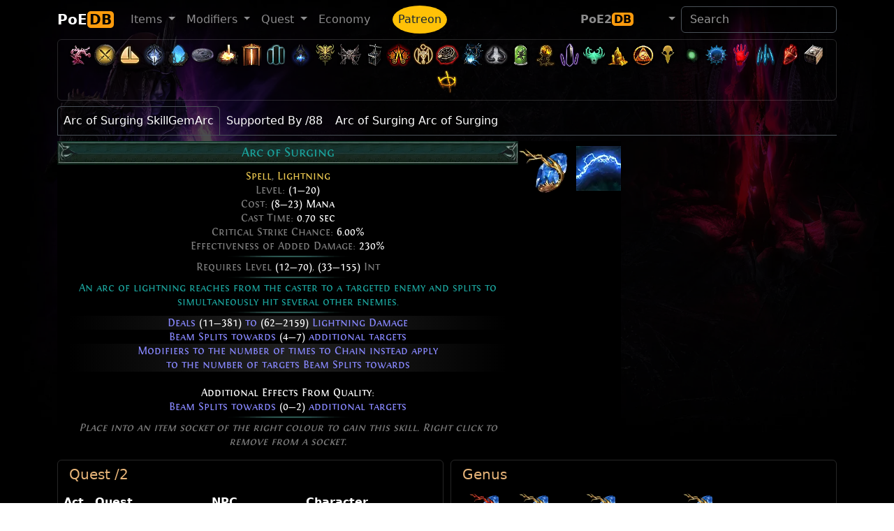

--- FILE ---
content_type: text/html; charset=utf-8
request_url: https://poedb.tw/us/Arc_of_Surging
body_size: 17290
content:
<!DOCTYPE html>
<html lang="us" data-bs-theme="dark">
  <head>
    <meta charset="utf-8">
    <meta http-equiv="X-UA-Compatible" content="IE=edge">
    <meta name="viewport" content="width=device-width, initial-scale=1, shrink-to-fit=no">

    <title>Arc of Surging - PoEDB, Path of Exile Wiki us</title>
    <meta name="description" content="PoEDB provides things come out each league, as well as items, uniques, skills and passives. Path of Exile Wiki editing functions.">
    <link rel="alternate" hreflang="en" href="https://poedb.tw/us/" />
    <link rel="alternate" hreflang="zh-Hant" href="https://poedb.tw/tw/" />
    <link rel="alternate" hreflang="zh-Hans" href="https://poedb.tw/cn/" />
        <link href="/favicon.png" rel="shortcut icon" >
    
        <link rel="stylesheet" href="https://cdnjs.cloudflare.com/ajax/libs/bootstrap/5.3.8/css/bootstrap.min.css" integrity="sha512-2bBQCjcnw658Lho4nlXJcc6WkV/UxpE/sAokbXPxQNGqmNdQrWqtw26Ns9kFF/yG792pKR1Sx8/Y1Lf1XN4GKA==" crossorigin="anonymous" referrerpolicy="no-referrer" />
        <link rel="stylesheet" href="https://cdnjs.cloudflare.com/ajax/libs/jqueryui/1.12.1/jquery-ui.min.css" integrity="sha512-aOG0c6nPNzGk+5zjwyJaoRUgCdOrfSDhmMID2u4+OIslr0GjpLKo7Xm0Ao3xmpM4T8AmIouRkqwj1nrdVsLKEQ==" crossorigin="anonymous" />
        <link rel="stylesheet" href="https://cdnjs.cloudflare.com/ajax/libs/datatables/1.10.21/css/jquery.dataTables.min.css" integrity="sha512-1k7mWiTNoyx2XtmI96o+hdjP8nn0f3Z2N4oF/9ZZRgijyV4omsKOXEnqL1gKQNPy2MTSP9rIEWGcH/CInulptA==" crossorigin="anonymous" />
        <link rel="stylesheet" href="https://cdnjs.cloudflare.com/ajax/libs/font-awesome/7.0.1/css/all.min.css" integrity="sha512-2SwdPD6INVrV/lHTZbO2nodKhrnDdJK9/kg2XD1r9uGqPo1cUbujc+IYdlYdEErWNu69gVcYgdxlmVmzTWnetw==" crossorigin="anonymous" referrerpolicy="no-referrer" />
        <link rel="stylesheet" href="https://cdnjs.cloudflare.com/ajax/libs/select2/4.0.13/css/select2.min.css" integrity="sha512-nMNlpuaDPrqlEls3IX/Q56H36qvBASwb3ipuo3MxeWbsQB1881ox0cRv7UPTgBlriqoynt35KjEwgGUeUXIPnw==" crossorigin="anonymous" />
        <link rel="stylesheet" href="https://cdnjs.cloudflare.com/ajax/libs/select2-bootstrap-5-theme/1.3.0/select2-bootstrap-5-theme.min.css" integrity="sha512-z/90a5SWiu4MWVelb5+ny7sAayYUfMmdXKEAbpj27PfdkamNdyI3hcjxPxkOPbrXoKIm7r9V2mElt5f1OtVhqA==" crossorigin="anonymous" referrerpolicy="no-referrer" />
        <link rel="stylesheet" href="https://cdnjs.cloudflare.com/ajax/libs/tippy.js/6.3.7/tippy.min.css" integrity="sha512-HbPh+j4V7pXprvQMt2dtmK/zCEsUeZWYXRln4sOwmoyHPQAPqy/k9lIquKUyKNpNbDGAY06UdiDHcEkBc72yCQ==" crossorigin="anonymous" referrerpolicy="no-referrer" />
        <link rel="stylesheet" href="https://cdnjs.cloudflare.com/ajax/libs/limonte-sweetalert2/11.2.1/sweetalert2.min.css" integrity="sha512-OkYLbkJ4DB7ewvcpNLF9DSFmhdmxFXQ1Cs+XyjMsMMC94LynFJaA9cPXOokugkmZo6O6lwZg+V5dwQMH4S5/3g==" crossorigin="anonymous" referrerpolicy="no-referrer" />
        <link rel="stylesheet" href="https://cdn.jsdelivr.net/npm/modal-video@2.4.6/css/modal-video.min.css" integrity="sha256-nd8IBqNn9uqwZKfZcLIXQcNxk5TjqrxiLx7PzN5PFW0=" crossorigin="anonymous" />
        <link rel="stylesheet" href="https://cdnjs.cloudflare.com/ajax/libs/lightbox2/2.10.0/css/lightbox.min.css" integrity="sha256-auPoJwk/+RK6KSkib92Dkq1Y5hEkZvKtvSwucs15Skg=" crossorigin="anonymous" />
        <link rel="stylesheet" href="https://cdnjs.cloudflare.com/ajax/libs/video.js/8.19.1/video-js.min.css" integrity="sha512-J3tx4ssoARFr4U9VmZmQe2q672q0jUeYizJW3vglkOBTlQ/N6kF3eVqZZzaey/TdIXH69s3HYe2nQwyxK/Emzw==" crossorigin="anonymous" referrerpolicy="no-referrer" />
    
        <link rel="stylesheet" href="https://cdn.poedb.tw/css/stdtheme.b7b742ff21014798.css" />
    
        <script src="https://cdnjs.cloudflare.com/ajax/libs/jquery/3.6.3/jquery.min.js" integrity="sha512-STof4xm1wgkfm7heWqFJVn58Hm3EtS31XFaagaa8VMReCXAkQnJZ+jEy8PCC/iT18dFy95WcExNHFTqLyp72eQ==" crossorigin="anonymous" referrerpolicy="no-referrer"></script>
        <script src="https://cdnjs.cloudflare.com/ajax/libs/jqueryui/1.12.1/jquery-ui.min.js" integrity="sha512-uto9mlQzrs59VwILcLiRYeLKPPbS/bT71da/OEBYEwcdNUk8jYIy+D176RYoop1Da+f9mvkYrmj5MCLZWEtQuA==" crossorigin="anonymous" referrerpolicy="no-referrer"></script>
        <script src="https://cdnjs.cloudflare.com/ajax/libs/bootstrap/5.3.8/js/bootstrap.bundle.min.js" integrity="sha512-HvOjJrdwNpDbkGJIG2ZNqDlVqMo77qbs4Me4cah0HoDrfhrbA+8SBlZn1KrvAQw7cILLPFJvdwIgphzQmMm+Pw==" crossorigin="anonymous" referrerpolicy="no-referrer"></script>
        <script src="https://cdnjs.cloudflare.com/ajax/libs/jquery.tablesorter/2.31.3/js/jquery.tablesorter.min.js" integrity="sha512-qzgd5cYSZcosqpzpn7zF2ZId8f/8CHmFKZ8j7mU4OUXTNRd5g+ZHBPsgKEwoqxCtdQvExE5LprwwPAgoicguNg==" crossorigin="anonymous" referrerpolicy="no-referrer"></script>
        <script src="https://cdnjs.cloudflare.com/ajax/libs/jquery.countdown/2.2.0/jquery.countdown.min.js" integrity="sha256-Ikk5myJowmDQaYVCUD0Wr+vIDkN8hGI58SGWdE671A8=" crossorigin="anonymous" referrerpolicy="no-referrer"></script>
        <script src="https://cdnjs.cloudflare.com/ajax/libs/datatables/1.10.21/js/jquery.dataTables.min.js" integrity="sha512-BkpSL20WETFylMrcirBahHfSnY++H2O1W+UnEEO4yNIl+jI2+zowyoGJpbtk6bx97fBXf++WJHSSK2MV4ghPcg==" crossorigin="anonymous" referrerpolicy="no-referrer"></script>
        <script src="https://cdnjs.cloudflare.com/ajax/libs/select2/4.0.13/js/select2.full.min.js" integrity="sha512-RtZU3AyMVArmHLiW0suEZ9McadTdegwbgtiQl5Qqo9kunkVg1ofwueXD8/8wv3Af8jkME3DDe3yLfR8HSJfT2g==" crossorigin="anonymous" referrerpolicy="no-referrer"></script>
        <script src="https://cdnjs.cloudflare.com/ajax/libs/popper.js/2.6.0/umd/popper.min.js" integrity="sha512-BmM0/BQlqh02wuK5Gz9yrbe7VyIVwOzD1o40yi1IsTjriX/NGF37NyXHfmFzIlMmoSIBXgqDiG1VNU6kB5dBbA==" crossorigin="anonymous" referrerpolicy="no-referrer"></script>
        <script src="https://cdnjs.cloudflare.com/ajax/libs/tippy.js/6.3.7/tippy-bundle.umd.min.js" integrity="sha512-gbruucq/Opx9jlHfqqZeAg2LNK3Y4BbpXHKDhRC88/tARL/izPOE4Zt2w6X9Sn1UeWaGbL38zW7nkL2jdn5JIw==" crossorigin="anonymous" referrerpolicy="no-referrer"></script>
        <script src="https://cdnjs.cloudflare.com/ajax/libs/marked/3.0.1/marked.min.js" integrity="sha512-VUuO/d6MS7hXmiFGEj7HtUa2FCI6Ll+xPvX9yX3bxn7ZqDWwleqXa8dtW13brbZ1ld2jiTrv8hWbpfp4B5mi4Q==" crossorigin="anonymous" referrerpolicy="no-referrer"></script>
        <script src="https://cdnjs.cloudflare.com/ajax/libs/limonte-sweetalert2/11.2.1/sweetalert2.all.js" integrity="sha512-A7LzqKE/pm9ofgS0Lxu7qroQS5SkKJQaYJkJ/66nQiWZfEdeGlBq5zEXQ63VRmXZK8zPpCgFf2WQJIAljI0Vdw==" crossorigin="anonymous" referrerpolicy="no-referrer"></script>
        <script src="https://cdn.jsdelivr.net/npm/modal-video@2.4.6/js/modal-video.min.js" integrity="sha256-VqINwNxkS4VEDMq5O52YTckX+Mx84X6bafO8NxF21Xw=" crossorigin="anonymous"></script>
        <script src="https://cdnjs.cloudflare.com/ajax/libs/lightbox2/2.10.0/js/lightbox.min.js" integrity="sha256-DiHJ7hbvMejsMyP76bpVWacb5HSHQ2sQlrJV8n7KEvA=" crossorigin="anonymous"></script>
        <script src="https://cdnjs.cloudflare.com/ajax/libs/echarts/6.0.0/echarts.min.js" integrity="sha512-4/g9GAdOdTpUP2mKClpKsEzaK7FQNgMjq+No0rX8XZlfrCGtbi4r+T/p5fnacsEC3zIAmHKLJUL7sh3/yVA4OQ==" crossorigin="anonymous" referrerpolicy="no-referrer"></script>
        <script src="https://cdnjs.cloudflare.com/ajax/libs/echarts/6.0.0/theme/dark.min.js" integrity="sha512-3Zm64ayK7DflnnyO2pKkLJX3v9Sb90mvahbwPUuMzEf42HI6k8tquIx5VsNBjEWAcYJWzvimbqnTkLl2QdCUmw==" crossorigin="anonymous" referrerpolicy="no-referrer"></script>
        <script src="https://cdnjs.cloudflare.com/ajax/libs/video.js/8.19.1/video.min.js" integrity="sha512-48NkCweTzA9u2sP4GgKcEDm6IScPIMga142ipKFNcHfz7feUJXDJxO1jwc2l+5MvWfwMj4BDfQv8WIMhrPxZLQ==" crossorigin="anonymous" referrerpolicy="no-referrer"></script>
        <script src="https://cdnjs.cloudflare.com/ajax/libs/mustache.js/3.2.1/mustache.min.js" integrity="sha512-Qjrukx28QnvFWISw9y4wCB0kTB/ISnWXPz5/RME5o8OlZqllWygc1AB64dOBlngeTeStmYmNTNcM6kfEjUdnnQ==" crossorigin="anonymous" referrerpolicy="no-referrer"></script>
        <script src="https://cdnjs.cloudflare.com/ajax/libs/clipboard.js/2.0.11/clipboard.min.js" integrity="sha512-7O5pXpc0oCRrxk8RUfDYFgn0nO1t+jLuIOQdOMRp4APB7uZ4vSjspzp5y6YDtDs4VzUSTbWzBFZ/LKJhnyFOKw==" crossorigin="anonymous" referrerpolicy="no-referrer"></script>
        <script src="https://cdnjs.cloudflare.com/ajax/libs/masonry/4.2.2/masonry.pkgd.min.js" integrity="sha512-JRlcvSZAXT8+5SQQAvklXGJuxXTouyq8oIMaYERZQasB8SBDHZaUbeASsJWpk0UUrf89DP3/aefPPrlMR1h1yQ==" crossorigin="anonymous" referrerpolicy="no-referrer"></script>
        <script src="https://cdnjs.cloudflare.com/ajax/libs/pako/2.1.0/pako.min.js" integrity="sha512-g2TeAWw5GPnX7z0Kn8nFbYfeHcvAu/tx6d6mrLe/90mkCxO+RcptyYpksUz35EO337F83bZwcmUyHiHamspkfg==" crossorigin="anonymous" referrerpolicy="no-referrer"></script>
    
        <script src="https://cdn.poedb.tw/js/ModsView.206a98110b7c6732.js"></script>
        <script src="https://cdn.poedb.tw/js/poedb_header.2148c99ec90ab72a.js"></script>
    
    <script data-cfasync="false">window.nitroAds=window.nitroAds||{createAd:function(){return new Promise(e=>{window.nitroAds.queue.push(["createAd",arguments,e])})},addUserToken:function(){window.nitroAds.queue.push(["addUserToken",arguments])},queue:[]};</script>
    <script data-cfasync="false" async src="https://s.nitropay.com/ads-562.js"></script>

    <meta property="og:site_name" content="poedb.tw">
<meta property="og:title" content="Arc of Surging" />
<meta property="og:description" content="An arc of lightning reaches from the caster to a targeted enemy and splits to simultaneously hit several other enemies." />
<meta property="og:image" content="https://cdn.poedb.tw/image/Art/2DItems/Gems/Arc.webp" />

  </head>

  <body>

<div id="consent-box" style="display:none">
  <button onclick="window.__cmp('showModal');">
    Update cookie preferences
  </button>
</div>
<script>
  if (window["nitroAds"] && window["nitroAds"].loaded) {
    document.getElementById("consent-box").style.display = window["__tcfapi"]
      ? ""
      : "none";
  } else {
    document.addEventListener(
      "nitroAds.loaded",
      () =>
        (document.getElementById("consent-box").style.display = window["__tcfapi"]
          ? ""
          : "none")
    );
  }
</script>


    <div class="background-image "></div>

<!-- Global site tag (gtag.js) - Google Analytics -->
<script async src="https://www.googletagmanager.com/gtag/js?id=G-3B810SRKBH"></script>
<script>
  window.dataLayer = window.dataLayer || [];
  function gtag(){dataLayer.push(arguments);}
  gtag('js', new Date());

  gtag('config', 'G-3B810SRKBH');
</script>


    <header>
        <!-- Fixed navbar -->
        <nav class="navbar navbar-expand-lg navbar-dark">
          <div class="container">
            <a class="navbar-brand fw-bold" href="/us/">PoE<span class='brand-suffix'>DB</span><sub></sub></a>
            <button type="button" class="navbar-toggler" data-bs-toggle="collapse" data-bs-target=".navbar-collapse"  aria-controls="navbarsExample07" aria-expanded="false" aria-label="Toggle navigation">
              <span class="navbar-toggler-icon"></span>
            </button>
            <div class="collapse navbar-collapse">
              <ul class="navbar-nav me-auto">
                <li class="nav-item dropdown">
                  <a href="#" class="nav-link dropdown-toggle" data-bs-toggle="dropdown" aria-haspopup="true" aria-expanded="false"><span data-i18n="ClientStrings|UIOptionsSectionTitleItems|Name">Item</span> <span class="caret"></span></a>
                  <ul class="dropdown-menu" role="menu" aria-labelledby="themes">
                    <li><a class="dropdown-item" href="/us/Items" data-i18n="ClientStrings|UIOptionsSectionTitleItems|Name">Item</a></li>
                    <li><a class="dropdown-item" href="/us/Unique_item" data-i18n="ClientStrings|ItemDisplayStringUnique|Name"></a></li>
                    <li><a class="dropdown-item" href="/us/Vendor_recipe_system" data-i18n="ClientStrings|TutorialPanelVendorRecipes|Name">Vendor Recipes</a></li>
                    <li><hr class="dropdown-divider"></li>
                    <li><a class="dropdown-item" href="/us/Gem" data-i18n="ClientStrings|ItemDisplayStringGem|Name">Gem</a></li>
                    <li><a class="dropdown-item" href="/us/Skill_Gems" data-i18n="ItemClasses|Active Skill Gem|Name">Skill Gems</a></li>
                    <li><a class="dropdown-item" href="/us/Support_Gems" data-i18n="ItemClasses|Support Skill Gem|Name">Support Gems</a></li>
                    <li><a class="dropdown-item" href="/us/Transfigured_Gems">Transfigured Gems</a></li>
                  </ul>
                </li>
    
                <li class="nav-item dropdown">
                  <a href="#" class="nav-link dropdown-toggle" data-bs-toggle="dropdown" aria-haspopup="true" aria-expanded="false"><span data-i18n="ClientStrings|ExpeditionModsTitle|Name">Modifiers</span> <span class="caret"></span></a>
                  <ul class="dropdown-menu" role="menu" aria-labelledby="themes">
                    <li><a class="dropdown-item" href="/us/Modifiers" data-i18n="ClientStrings|ExpeditionModsTitle|Name">Modifiers</a></li>
                    <li><a class="dropdown-item" href="/us/Oil" data-i18n="AchievementItems|DeliriumCraftItemsUsingCurrency1_8|Name">Oil</a></li>
                    <li><a class="dropdown-item" href="/us/Crafting_Bench" data-i18n="BaseItemTypes|Metadata/Items/HideoutInteractables/HideoutCraftingBench|Code"></a></li>
                    <li><a class="dropdown-item" href="/us/Horticrafting" data-i18n="ClientStrings|HarvestCraftingStationTitle|Name">Horticrafting</a></li>
                    <li><a class="dropdown-item" href="/us/metamods">Metamods</a></li>
                  </ul>
                </li>
    
                <li class="nav-item dropdown">
                  <a href="#" class="nav-link dropdown-toggle" data-bs-toggle="dropdown" aria-haspopup="true" aria-expanded="false"><span data-i18n="ClientStrings|ItemDisplayStringQuest|Name">Quest</span> <span class="caret"></span></a>
                  <ul class="dropdown-menu" role="menu">
                    <li><a class="dropdown-item" href="/us/Quest" data-i18n="ClientStrings|ItemDisplayStringQuest|Name">Quest</a></li>
                    <li><a class="dropdown-item" href="/us/Ascendancy_class" data-i18n="ClientStrings|TutorialPanelAscendancies|Name">Ascendancy Classes</a></li>
                    <li><a class="dropdown-item" href="/us/passive-skill-tree/" data-i18n="ClientStrings|ActionOpenPassivePanel|Name">Passive Skill Tree</a></li>
                    <li><hr class="dropdown-divider"></li>
                    <li><a class="dropdown-item" href="/us/Maps" data-i18n="UniqueStashTypes|Map|Name">Maps</a></li>
                    <li><a class="dropdown-item" href="/us/Atlas_of_Worlds" data-i18n="MapSeries|MapAtlas|Name"></a></li>
                    <li><a class="dropdown-item" href="/us/atlas-skill-tree/" data-i18n="ClientStrings|ActionOpenAtlasPassivesScreen|Name"></a></li>
                  </ul>
                </li>
    
                <li class="nav-item"><a class="nav-link" href="Economy" data-i18n-tw="經濟">Economy</a></li>
    
                <li class="nav-item"><a class="ms-4 nav-link  bg-warning rounded-circle" style="color: #172534" href="/us/patreon">Patreon</a></li>
              </ul>
    
    
              <ul class="navbar-nav">
                <li class="nav-item">
                  <a class="nav-link fw-bold" aria-current="page" href="https://poe2db.tw">PoE2<span class="brand-suffix">DB</span></a>
                </li>
    
                <li class="nav-item dropdown">
                  <a href="#" class="nav-link dropdown-toggle" data-bs-toggle="dropdown" aria-haspopup="true" aria-expanded="false"> <i class="fas fa-language fa-lg"></i> <span class="caret"></span></a>
                  <ul class="dropdown-menu" role="menu">
                    <a class="dropdown-item" href="/tw/Arc_of_Surging">TW 正體中文</a>
                    <a class="dropdown-item" href="/cn/Arc_of_Surging">CN 简体中文</a>
                    <a class="dropdown-item" href="/us/Arc_of_Surging">US English</a>
                    <a class="dropdown-item" href="/kr/Arc_of_Surging">KR 한국어</a>
                    <a class="dropdown-item" href="/jp/Arc_of_Surging">JP Japanese</a>
                    <a class="dropdown-item" href="/ru/Arc_of_Surging">RU Русский</a>
                    <a class="dropdown-item" href="/pt/Arc_of_Surging">PO Português</a>
                    <a class="dropdown-item" href="/th/Arc_of_Surging">TH ภาษาไทย</a>
                    <a class="dropdown-item" href="/fr/Arc_of_Surging">FR Français</a>
                    <a class="dropdown-item" href="/de/Arc_of_Surging">DE Deutsch</a>
                    <a class="dropdown-item" href="/sp/Arc_of_Surging">ES Spanish</a>
                  </ul>
                </li>
              </ul>
    
            <form class="form-inline my-2 my-lg-0" role="search" action="search">
              <input type="hidden" name="token" value="95386af00550462b176dfb776542e6500fb36e1156d9b0a74fe34cea938cf4a47d3065">
              <input class="form-control mr-sm-2" type="search" placeholder="Search" aria-label="Search" name="q" id="navautosearch">
            </form>
    
            </div><!--/.nav-collapse -->
          </div><!--/.container-fluid -->
        </nav>
    </header>

<script>sidebar160("leftside_banner", "left");</script>
<script>sidebar160("rightside_banner", "right");</script>



    <div class="page ">
    <div class="page-content theme-showcase container" role="main">


<div class="card mb-2" id="head_toolbar" style="background: transparent">
  <div class="card-body p-1">
    <div class="league_bar text-center">
      <a href="Keepers_league" data-bs-toggle="tooltip" title="Keepers" ><span class="MinimapIcons"><img loading="lazy" src="https://cdn.poedb.tw/image/Art/2DArt/minimap/player/ChayulaTree.webp" height="35"/></span></a><a href="Mercenaries_league" data-bs-toggle="tooltip" title="Mercenaries" ><span class="MinimapIcons"><img loading="lazy" src="https://cdn.poedb.tw/image/Art/2DArt/minimap/player/MercenaryEncounter.webp" height="35"/></span></a><a href="Settlers_league" data-bs-toggle="tooltip" title="Settlers" ><span class="MinimapIcons"><img loading="lazy" src="https://cdn.poedb.tw/image/Art/2DArt/minimap/player/VillageShipping.webp" height="35"/></span></a><a href="Necropolis_league" data-bs-toggle="tooltip" title="Necropolis" ><span class="MinimapIcons"><img loading="lazy" src="https://cdn.poedb.tw/image/Art/2DArt/minimap/player/NecropolisCorpse.webp" height="35"/></span></a><a href="Affliction_league" data-bs-toggle="tooltip" title="Affliction" ><span class="MinimapIcons"><img loading="lazy" src="https://cdn.poedb.tw/image/Art/2DArt/minimap/player/AzmeriWoodsEntrance.webp" height="35"/></span></a><a href="Ancestor_league" data-bs-toggle="tooltip" title="Ancestor" ><img loading='lazy' src='https://cdn.poedb.tw/image/Art/2DItems/Currency/Ancestors/NavaliCoin.webp' width='35' height='35'/></a><a href="Crucible_league" data-bs-toggle="tooltip" title="Crucible" ><span class="MinimapIcons"><img loading="lazy" src="https://cdn.poedb.tw/image/Art/2DArt/minimap/player/Crucible.webp" height="35"/></span></a><a href="Sanctum_league" data-bs-toggle="tooltip" title="Sanctum" ><span class="MinimapIcons"><img loading="lazy" src="https://cdn.poedb.tw/image/Art/2DArt/minimap/player/Sanctum.webp" height="35"/></span></a><a href="Kalandra_league" data-bs-toggle="tooltip" title="Kalandra" ><span class="MinimapIcons"><img loading="lazy" src="https://cdn.poedb.tw/image/Art/2DArt/minimap/player/LakeStampingDevice.webp" height="35"/></span></a><a href="Sentinel_league" data-bs-toggle="tooltip" title="Sentinel" ><span class="MinimapIcons"><img loading="lazy" src="https://cdn.poedb.tw/image/Art/2DArt/minimap/player/Sentinel.webp" height="35"/></span></a><a href="Archnemesis_league" data-bs-toggle="tooltip" title="Archnemesis" ><span class="MinimapIcons"><img loading="lazy" src="https://cdn.poedb.tw/image/Art/2DArt/minimap/player/Archnemesis.webp" height="35"/></span></a><a href="Scourge_league" data-bs-toggle="tooltip" title="Scourge" ><span class="MinimapIcons"><img loading="lazy" src="https://cdn.poedb.tw/image/Art/2DArt/minimap/player/HellscapePaleBoss.webp" height="35"/></span></a><a href="Expedition_league" data-bs-toggle="tooltip" title="Expedition" ><span class="MinimapIcons"><img loading="lazy" src="https://cdn.poedb.tw/image/Art/2DArt/minimap/player/ExpeditionDetonator.webp" height="35"/></span></a><a href="Ultimatum_league" data-bs-toggle="tooltip" title="Ultimatum" ><span class="MinimapIcons"><img loading="lazy" src="https://cdn.poedb.tw/image/Art/2DArt/minimap/player/UltimatumAltar.webp" height="35"/></span></a><a href="Ritual_league" data-bs-toggle="tooltip" title="Ritual" ><span class="MinimapIcons"><img loading="lazy" src="https://cdn.poedb.tw/image/Art/2DArt/minimap/player/RitualRune.webp" height="35"/></span></a><a href="Heist_league" data-bs-toggle="tooltip" title="Heist" ><span class="MinimapIcons"><img loading="lazy" src="https://cdn.poedb.tw/image/Art/2DArt/minimap/player/HeistSumgglersCache.webp" height="35"/></span></a><a href="Harvest_league" data-bs-toggle="tooltip" title="Harvest" ><span class="MinimapIcons"><img loading="lazy" src="https://cdn.poedb.tw/image/Art/2DArt/minimap/player/HarvestPortal.webp" height="35"/></span></a><a href="Delirium_league" data-bs-toggle="tooltip" title="Delirium" ><span class="MinimapIcons"><img loading="lazy" src="https://cdn.poedb.tw/image/Art/2DArt/minimap/player/AfflictionInitiator.webp" height="35"/></span></a><a href="Metamorph_league" data-bs-toggle="tooltip" title="Metamorph" ><span class="MinimapIcons"><img loading="lazy" src="https://cdn.poedb.tw/image/Art/2DArt/minimap/player/MetamorphosisMonster.webp" height="35"/></span></a><a href="Blight_league" data-bs-toggle="tooltip" title="Blight" ><span class="MinimapIcons"><img loading="lazy" src="https://cdn.poedb.tw/image/Art/2DArt/minimap/player/BlightCore.webp" height="35"/></span></a><a href="Legion_league" data-bs-toggle="tooltip" title="Legion" ><span class="MinimapIcons"><img loading="lazy" src="https://cdn.poedb.tw/image/Art/2DArt/minimap/player/LegionInitiator.webp" height="35"/></span></a><a href="Betrayal_league" data-bs-toggle="tooltip" title="Betrayal" ><span class="MinimapIcons"><img loading="lazy" src="https://cdn.poedb.tw/image/Art/2DArt/minimap/player/BetrayalSymbolCatarina.webp" height="35"/></span></a><a href="Delve_league" data-bs-toggle="tooltip" title="Delve" ><span class="MinimapIcons"><img loading="lazy" src="https://cdn.poedb.tw/image/Art/2DArt/minimap/player/DelveMineralVein.webp" height="35"/></span></a><a href="Incursion_league" data-bs-toggle="tooltip" title="Incursion" ><span class="MinimapIcons"><img loading="lazy" src="https://cdn.poedb.tw/image/Art/2DArt/minimap/player/IncursionCraftingBench.webp" height="35"/></span></a><a href="Bestiary_league" data-bs-toggle="tooltip" title="Bestiary" ><span class="MinimapIcons"><img loading="lazy" src="https://cdn.poedb.tw/image/Art/2DArt/minimap/player/BestiaryRareMonster.webp" height="35"/></span></a><a href="Abyss_league" data-bs-toggle="tooltip" title="Abyss" ><span class="MinimapIcons"><img loading="lazy" src="https://cdn.poedb.tw/image/Art/2DArt/minimap/player/Abyss.webp" height="35"/></span></a><a href="Harbinger_league" data-bs-toggle="tooltip" title="Harbinger" ><img loading='lazy' src='https://cdn.poedb.tw/image/Art/2DArt/UIImages/InGame/Heist/Blueprints/Rewards/HeistRewardHarbinger.webp' width='35' height='35'/></a><a href="Breach_league" data-bs-toggle="tooltip" title="Breach" ><span class="MinimapIcons"><img loading="lazy" src="https://cdn.poedb.tw/image/Art/2DArt/minimap/player/Breach.webp" height="35"/></span></a><a href="Essence_league" data-bs-toggle="tooltip" title="Essence" ><span class="MinimapIcons"><img loading="lazy" src="https://cdn.poedb.tw/image/Art/2DArt/minimap/player/Essence.webp" height="35"/></span></a><a href="Vaal_side_area" data-bs-toggle="tooltip" title="Corrupted Area" ><span class="MinimapIcons"><img loading="lazy" src="https://cdn.poedb.tw/image/Art/2DArt/minimap/player/VaalSideArea.webp" height="35"/></span></a><a href="Strongbox" data-bs-toggle="tooltip" title="Strongbox" ><span class="MinimapIcons"><img loading="lazy" src="https://cdn.poedb.tw/image/Art/2DArt/minimap/player/Strongbox.webp" height="35"/></span></a><a href="Shrine" data-bs-toggle="tooltip" title="Shrine" ><span class="MinimapIcons"><img loading="lazy" src="https://cdn.poedb.tw/image/Art/2DArt/minimap/player/Shrine.webp" height="35"/></span></a>
    </div>
  </div>
</div>



<div id="topbanner970"></div><script>topbanner970("topbanner970");</script>

<ul class="nav nav-tabs d-flex flex-wrap" role="tablist"><li class="nav-item"><a class="nav-link active" data-bs-toggle="tab" role="tab" aria-selected="true" href="#WeaponPassive">Arc of Surging SkillGemArc</a></li><li class="nav-item"><a class="nav-link" data-bs-toggle="tab" role="tab" aria-selected="false" href="#SupportedBy">Supported By /88 </a></li><li class="nav-item"><a class="nav-link" data-bs-toggle="tab" role="tab" aria-selected="false" href="#ArcofSurgingArcofSurging">Arc of Surging Arc of Surging</a></li></ul><div class="tab-content"><div id="WeaponPassive" class="tab-pane fade show active"><span data-tabname="Arc of Surging <small>SkillGemArc</small>"></span><div class="py-2"><div class="d-flex flex-wrap">

<div class="newItemPopup gemPopup  "
>
    <div class="itemHeader singleLine">

        <div class="itemName typeLine">
            <span class="lc">Arc of Surging</span>
        </div>
    </div>
    <div class="content">
        <div class="Stats">
            <div class="property"><a class="GemTags" href="Spell">Spell</a>, <a class="GemTags" href="Lightning">Lightning</a></div><div class="property">Level: <span class='colourDefault'>(1—20)</span></div><div class="property">Cost: <span class='colourDefault'>(8—23) Mana</span></div><div class="property">Cast Time: <span class='colourDefault'>0.70 sec</span></div><div class="property">Critical Strike Chance: <span class='colourDefault'>6.00%</span></div><div class="property">Effectiveness of Added Damage: <span class='colourDefault'>230%</span></div><div class="separator"></div><div class="requirements">Requires Level <span class="colourDefault">(12—70)</span>, <span class="colourDefault">(33—155)</span> Int</div><div class="separator"></div><div class="secDescrText">An arc of lightning reaches from the caster to a targeted enemy and splits to simultaneously hit several other enemies.</div><div class="separator"></div><div class="explicitMod">Deals <span class='mod-value'>(11—381)</span> to <span class='mod-value'>(62—2159)</span> Lightning Damage</div><div class="explicitMod">Beam Splits towards <span class='mod-value'>(4—7)</span> additional targets</div><div class="explicitMod">Modifiers to the number of times to Chain instead apply<br/>to the number of targets Beam Splits towards</div><div class="text-type0"><br />
Additional Effects From Quality:</div><div class="qualityMod">Beam Splits towards <span class='mod-value'>(0—2)</span> additional targets</div>
        </div>
        <div class="separator"></div>
        <div class="default fst-italic">
            Place into an item socket of the right colour to gain this skill. Right click to remove from a socket.
        </div>
        <div>
            
        </div>
    </div>
</div>


        <div class="itemboximage">

                <img loading="lazy" class="" src="https://cdn.poedb.tw/image/Art/2DItems/Gems/Arc.webp"/>

            <img loading="lazy" class="gemSkill" src="https://cdn.poedb.tw/image/Art/2DArt/SkillIcons/iconarc.webp"/>
        </div>



</div>
</div><div class="row row-cols-1 row-cols-lg-2"><div class="col"><div   class="card mb-2 ">
   <h5 class="card-header">Quest /2 </h5>   <div class='table-responsive'><table class='table table-hover table-striped mb-0 filters '><thead><tr><th>Act</th><th>Quest</th><th>NPC</th><th>Character</th></tr></thead><tbody><tr><td>1</td><td><a class="questitem" data-hover="https://cdn.poedb.tw/cache1/us/Poe_Data_Quest_hover/748d9767d9edf777d1a152a2283ae19a948bea2537b945d45aef9cad2c9e0e75" href="/us/The_Sirens_Cadence">The Siren's Cadence</a></td><td><i class="fa-solid fa-exclamation" style="color: gold; font-family: monospace;" data-bs-toggle="tooltip" title="Quest Reward"></i>Quest Reward</td><td><a class="Witch" data-hover="?s=Data%5CCharacters%2FMetadata%2FCharacters%2FInt%2FInt" href="/us/Witch">Witch</a></td></tr><tr><td>1</td><td><a class="questitem" data-hover="https://cdn.poedb.tw/cache1/us/Poe_Data_Quest_hover/748d9767d9edf777d1a152a2283ae19a948bea2537b945d45aef9cad2c9e0e75" href="/us/The_Sirens_Cadence">The Siren's Cadence</a></td><td><i class="fa-solid fa-dollar-sign" style="color: gold; font-family: monospace;" data-bs-toggle="tooltip" title="Quest Vendor"></i><a class="NPCs" href="/us/Nessa">Nessa</a></td><td><a class="Shadow" data-hover="?s=Data%5CCharacters%2FMetadata%2FCharacters%2FDexInt%2FDexInt" href="/us/Shadow">Shadow</a> · <a class="Templar" data-hover="?s=Data%5CCharacters%2FMetadata%2FCharacters%2FStrInt%2FStrInt" href="/us/Templar">Templar</a> · <a class="Witch" data-hover="?s=Data%5CCharacters%2FMetadata%2FCharacters%2FInt%2FInt" href="/us/Witch">Witch</a></td></tr></tbody></table></div>  </div></div><div class="col"><div   class="card mb-2 ">
   <h5 class="card-header">Genus</h5>  <div class="card-body"><div class="d-inline-block text-center"><a class="gem_blue" data-hover="?s=Data%5CGemEffects%2FVaalArc" href="/us/Vaal_Arc"><img loading="lazy" src="https://cdn.poedb.tw/image/Art/2DItems/Gems/VaalGems/VaalArc.webp" height="47" class="panel-item-icon"/></a><div><a class="gem_blue" data-hover="?s=Data%5CGemEffects%2FVaalArc" href="/us/Vaal_Arc">Vaal Arc</a></div></div> · <div class="d-inline-block text-center"><a class="gem_blue" data-hover="?s=Data%5CGemEffects%2FArc" href="/us/Arc"><img loading="lazy" src="https://cdn.poedb.tw/image/Art/2DItems/Gems/Arc.webp" height="47"/></a><div><a class="gem_blue" data-hover="?s=Data%5CGemEffects%2FArc" href="/us/Arc">Arc</a></div></div> · <div class="d-inline-block text-center"><a class="gem_blue" data-hover="?s=Data%5CGemEffects%2FArcAltX" href="/us/Arc_of_Surging"><img loading="lazy" src="https://cdn.poedb.tw/image/Art/2DItems/Gems/Arc.webp" height="47"/></a><div><a class="gem_blue" data-hover="?s=Data%5CGemEffects%2FArcAltX" href="/us/Arc_of_Surging">Arc of Surging</a></div></div> · <div class="d-inline-block text-center"><a class="gem_blue" data-hover="?s=Data%5CGemEffects%2FArcAltY" href="/us/Arc_of_Oscillating"><img loading="lazy" src="https://cdn.poedb.tw/image/Art/2DItems/Gems/Arc.webp" height="47"/></a><div><a class="gem_blue" data-hover="?s=Data%5CGemEffects%2FArcAltY" href="/us/Arc_of_Oscillating">Arc of Oscillating</a></div></div></div>   </div></div></div><div   class="card mb-2 ">
   <h5 class="card-header">Level Effect /40 </h5> <div   class="card mb-2 ">
      <div class='table-responsive'><table class='table table-hover table-striped mb-0 filters '><thead><tr><th>Implicit</th></tr></thead><tbody><tr><td>Modifiers to the number of times to Chain instead apply\nto the number of targets Beam Splits towards</td></tr></tbody></table></div>  </div>  <form><div class="input-group"><input type="reset" class="btn btn-outline-secondary" value="Reset"><input name="card-query" placeholder="Search" class="form-control"></div></form><div class='table-responsive'><table class='table table-hover table-striped mb-0 filters '><thead><tr><th>Level</th><th>Requires Level</th><th>Int</th><th>Mana</th><th>Base Damage</th><th><span class="explicitMod">Deals <span class='mod-value'>11</span> to <span class='mod-value'>62</span> Lightning Damage</span></th><th><span class="explicitMod">Beam Splits towards <span class='mod-value'>4</span> additional targets</span></th><th>Experience</th></tr></thead><tbody><tr><td>1</td><td>12</td><td>33</td><td>8</td><td>100%, 100%, 100%</td><td>11, 62</td><td>4</td><td>15,249</td></tr><tr><td>2</td><td>15</td><td>39</td><td>9</td><td>100%, 100%, 100%</td><td>14, 80</td><td>4</td><td>41,517</td></tr><tr><td>3</td><td>19</td><td>48</td><td>10</td><td>100%, 100%, 100%</td><td>19, 108</td><td>4</td><td>81,983</td></tr><tr><td>4</td><td>23</td><td>56</td><td>11</td><td>100%, 100%, 100%</td><td>25, 144</td><td>4</td><td>147,968</td></tr><tr><td>5</td><td>27</td><td>64</td><td>12</td><td>100%, 100%, 100%</td><td>33, 188</td><td>4</td><td>250,557</td></tr><tr><td>6</td><td>31</td><td>73</td><td>13</td><td>100%, 100%, 100%</td><td>43, 244</td><td>5</td><td>405,086</td></tr><tr><td>7</td><td>35</td><td>81</td><td>14</td><td>100%, 100%, 100%</td><td>55, 312</td><td>5</td><td>447,718</td></tr><tr><td>8</td><td>38</td><td>88</td><td>15</td><td>100%, 100%, 100%</td><td>66, 374</td><td>5</td><td>615,318</td></tr><tr><td>9</td><td>41</td><td>94</td><td>16</td><td>100%, 100%, 100%</td><td>79, 447</td><td>5</td><td>834,639</td></tr><tr><td>10</td><td>44</td><td>100</td><td>16</td><td>100%, 100%, 100%</td><td>94, 531</td><td>5</td><td>1,570,760</td></tr><tr><td>11</td><td>47</td><td>106</td><td>17</td><td>100%, 100%, 100%</td><td>111, 630</td><td>6</td><td>1,633,987</td></tr><tr><td>12</td><td>50</td><td>113</td><td>18</td><td>100%, 100%, 100%</td><td>132, 745</td><td>6</td><td>2,151,030</td></tr><tr><td>13</td><td>53</td><td>119</td><td>19</td><td>100%, 100%, 100%</td><td>155, 879</td><td>6</td><td>2,812,189</td></tr><tr><td>14</td><td>56</td><td>125</td><td>19</td><td>100%, 100%, 100%</td><td>183, 1035</td><td>6</td><td>5,099,360</td></tr><tr><td>15</td><td>59</td><td>132</td><td>20</td><td>100%, 100%, 100%</td><td>214, 1215</td><td>6</td><td>9,400,731</td></tr><tr><td>16</td><td>62</td><td>138</td><td>21</td><td>100%, 100%, 100%</td><td>251, 1425</td><td>7</td><td>15,273,366</td></tr><tr><td>17</td><td>64</td><td>142</td><td>21</td><td>100%, 100%, 100%</td><td>279, 1582</td><td>7</td><td>26,286,582</td></tr><tr><td>18</td><td>66</td><td>146</td><td>22</td><td>100%, 100%, 100%</td><td>310, 1756</td><td>7</td><td>62,890,590</td></tr><tr><td>19</td><td>68</td><td>151</td><td>22</td><td>100%, 100%, 100%</td><td>344, 1948</td><td>7</td><td>212,046,017</td></tr><tr><td>20</td><td>70</td><td>155</td><td>23</td><td>100%, 100%, 100%</td><td>381, 2159</td><td>7</td><td></td></tr><tr><td>21</td><td>72</td><td></td><td>24</td><td>100%, 100%, 100%</td><td>422, 2391</td><td>8</td><td></td></tr><tr><td>22</td><td>74</td><td></td><td>24</td><td>100%, 100%, 100%</td><td>467, 2647</td><td>8</td><td></td></tr><tr><td>23</td><td>76</td><td></td><td>25</td><td>100%, 100%, 100%</td><td>517, 2928</td><td>8</td><td></td></tr><tr><td>24</td><td>78</td><td></td><td>25</td><td>100%, 100%, 100%</td><td>571, 3238</td><td>8</td><td></td></tr><tr><td>25</td><td>80</td><td></td><td>26</td><td>100%, 100%, 100%</td><td>631, 3578</td><td>8</td><td></td></tr><tr><td>26</td><td>82</td><td></td><td>26</td><td>100%, 100%, 100%</td><td>698, 3953</td><td>9</td><td></td></tr><tr><td>27</td><td>84</td><td></td><td>27</td><td>100%, 100%, 100%</td><td>770, 4364</td><td>9</td><td></td></tr><tr><td>28</td><td>86</td><td></td><td>27</td><td>100%, 100%, 100%</td><td>850, 4816</td><td>9</td><td></td></tr><tr><td>29</td><td>88</td><td></td><td>28</td><td>100%, 100%, 100%</td><td>938, 5313</td><td>9</td><td></td></tr><tr><td>30</td><td>90</td><td></td><td>28</td><td>100%, 100%, 100%</td><td>1034, 5859</td><td>9</td><td></td></tr><tr><td>31</td><td>91</td><td></td><td>28</td><td>100%, 100%, 100%</td><td>1085, 6151</td><td>10</td><td></td></tr><tr><td>32</td><td>92</td><td></td><td>29</td><td>100%, 100%, 100%</td><td>1140, 6457</td><td>10</td><td></td></tr><tr><td>33</td><td>93</td><td></td><td>29</td><td>100%, 100%, 100%</td><td>1196, 6778</td><td>10</td><td></td></tr><tr><td>34</td><td>94</td><td></td><td>29</td><td>100%, 100%, 100%</td><td>1256, 7115</td><td>10</td><td></td></tr><tr><td>35</td><td>95</td><td></td><td>29</td><td>100%, 100%, 100%</td><td>1318, 7467</td><td>10</td><td></td></tr><tr><td>36</td><td>96</td><td></td><td>30</td><td>100%, 100%, 100%</td><td>1383, 7836</td><td>11</td><td></td></tr><tr><td>37</td><td>97</td><td></td><td>30</td><td>100%, 100%, 100%</td><td>1451, 8223</td><td>11</td><td></td></tr><tr><td>38</td><td>98</td><td></td><td>30</td><td>100%, 100%, 100%</td><td>1522, 8627</td><td>11</td><td></td></tr><tr><td>39</td><td>99</td><td></td><td>30</td><td>100%, 100%, 100%</td><td>1597, 9051</td><td>11</td><td></td></tr><tr><td>40</td><td>100</td><td></td><td>31</td><td>100%, 100%, 100%</td><td>1676, 9495</td><td>11</td><td></td></tr></tbody></table></div>  </div><div class="row"><div id="echartsWntYpYSQRv" class="col-lg-6 echarts echartGemLevel"></div>
<script>
$(function() {
    echarts.init(document.getElementById('echartsWntYpYSQRv'), 'dark').setOption({"title":{"text":"Deals 11 to 62 Lightning Damage"},"tooltip":{"trigger":"axis"},"xAxis":{"name":"Level","data":[1,2,3,4,5,6,7,8,9,10,11,12,13,14,15,16,17,18,19,20,21,22,23,24,25,26,27,28,29,30,31,32,33,34,35,36,37,38,39,40]},"yAxis":{"type":"value"},"series":[{"data":["11","14","19","25","33","43","55","66","79","94","111","132","155","183","214","251","279","310","344","381","422","467","517","571","631","698","770","850","938","1034","1085","1140","1196","1256","1318","1383","1451","1522","1597","1676"],"type":"line"},{"data":[" 62"," 80"," 108"," 144"," 188"," 244"," 312"," 374"," 447"," 531"," 630"," 745"," 879"," 1035"," 1215"," 1425"," 1582"," 1756"," 1948"," 2159"," 2391"," 2647"," 2928"," 3238"," 3578"," 3953"," 4364"," 4816"," 5313"," 5859"," 6151"," 6457"," 6778"," 7115"," 7467"," 7836"," 8223"," 8627"," 9051"," 9495"],"type":"line"}]});
});
</script>
<div id="echartsZiIF2wMuYd" class="col-lg-6 echarts echartGemLevel"></div>
<script>
$(function() {
    echarts.init(document.getElementById('echartsZiIF2wMuYd'), 'dark').setOption({"title":{"text":"Beam Splits towards 4 additional targets"},"tooltip":{"trigger":"axis"},"xAxis":{"name":"Level","data":[1,2,3,4,5,6,7,8,9,10,11,12,13,14,15,16,17,18,19,20,21,22,23,24,25,26,27,28,29,30,31,32,33,34,35,36,37,38,39,40]},"yAxis":{"type":"value"},"series":[{"data":["4","4","4","4","4","5","5","5","5","5","6","6","6","6","6","7","7","7","7","7","8","8","8","8","8","9","9","9","9","9","10","10","10","10","10","11","11","11","11","11"],"type":"line"}]});
});
</script>
</div><div   class="card mb-2 ">
   <h5 class="card-header">Attribute /11 </h5> <h3 style='display: none'>Arc</h3>  <form><div class="input-group"><input type="reset" class="btn btn-outline-secondary" value="Reset"><input name="card-query" placeholder="Search" class="form-control"></div></form><div class='table-responsive'><table class='table table-hover table-striped mb-0 filters '><thead><tr><th>Name</th><th>Show Full Descriptions</th></tr></thead><tbody>
<tr><td>Cost</td><td>iLvl 1: <span class="border-bottom">Normal: 1x<a class="item_currency StackableCurrency" data-hover="?s=Data%5CBaseItemTypes%2FMetadata%2FItems%2FCurrency%2FCurrencyUpgradeToMagic" href="Orb_of_Transmutation"><img loading="lazy" src="https://cdn.poedb.tw/image/Art/2DItems/Currency/CurrencyUpgradeToMagic.webp" height="16"/>Orb of Transmutation</a></span></td></tr>
<tr><td>Acronym</td><td><a href='/us/Split'>Split</a>, <a href='/us/Chain'>Chain</a>, <a href='/us/Modifiers'>Modifiers</a></td></tr>
<tr><td>Id</td><td>ArcAltX</td></tr>
<tr><td>DropLevel  <span class='fas fa-info-circle' data-bs-toggle='tooltip' title='Item Filter'></span></td><td>12</td></tr>
<tr><td>BaseType <span class='fas fa-info-circle' data-bs-toggle='tooltip' title='Item Filter'></span></td><td>Arc</td></tr>
<tr><td>Class <span class='fas fa-info-circle' data-bs-toggle='tooltip' title='Item Filter'></span></td><td><a class="ItemClasses" href="Skill_Gems">Skill Gems</a></td></tr>
<tr><td>TargetTypes</td><td>Ground, Enemy</td></tr>
<tr><td>Type</td><td>Spell, Damage, Trappable, Totemable, Mineable, Multicastable, Triggerable, Lightning, CanRapidFire, ThresholdJewelChaining</td></tr>
<tr><td>ItemType</td><td>Metadata/Items/Gems/SkillGemArc</td></tr>
<tr><td>ActiveSkillsCode</td><td>arc_alt_x</td></tr>
<tr><td>Reference</td><td><a target='_blank' href='https://poe.ninja/poe1/builds/keepers?skills=Arc'><img loading='lazy' src='https://poe.ninja/shared-assets/ninja-logo.png' width='24'/>poe.ninja</a>, <a target="_blank" href="https://www.poewiki.net/wiki/Arc">Community Wiki</a></td></tr></tbody></table></div>  </div><div  data-tabid="WeaponPassive" class="card mb-2 ">
   <h5 class="card-header">   Crucible Weapon /28 </h5>   <form><div class="input-group"><input type="reset" class="btn btn-outline-secondary" value="Reset"><input name="card-query" placeholder="Search" class="form-control"></div></form><div class='table-responsive'><table class='table table-hover table-striped mb-0 filters '><thead><tr><th>Weight</th><th>Desc</th></tr></thead><tbody>
<tr><td>100 (T2)</td><td><span class="explicitMod"><span class='mod-value'>-3</span>% Chance to Block<br>Allocates <span class='mod-value'>Arcane Sanctuary</span></span> <i data-hover="?s=Data%5CMods%2FWeaponTreeNotableShieldArcaneSantuary" class="fas fa-info-circle" data-bs-html="true"></i></td></tr>
<tr><td>300 (T3, T4)</td><td><span class="explicitMod"><span class='mod-value'>20</span>% reduced Effect of Arcane Surge on you<br><span class='mod-value'>10</span>% chance to Gain Arcane Surge when you deal a Critical Strike</span> <i data-hover="?s=Data%5CMods%2FWeaponTreeArcaneSurgeOnCriticalStrikeReducedArcaneSurgeEffect1" class="fas fa-info-circle" data-bs-html="true"></i></td></tr>
<tr><td>300 (T3, T4)</td><td><span class="explicitMod"><span class='mod-value'>20</span>% reduced Effect of Arcane Surge on you<br><span class='mod-value'>10</span>% chance to Gain Arcane Surge when you deal a Critical Strike</span> <i data-hover="?s=Data%5CMods%2FWeaponTreeArcaneSurgeOnCriticalStrikeReducedArcaneSurgeEffect2" class="fas fa-info-circle" data-bs-html="true"></i></td></tr>
<tr><td>300 (T3, T4)</td><td><span class="explicitMod"><span class='mod-value'>20</span>% reduced Effect of Arcane Surge on you<br><span class='mod-value'>15</span>% chance to Gain Arcane Surge when you deal a Critical Strike</span> <i data-hover="?s=Data%5CMods%2FWeaponTreeArcaneSurgeOnCriticalStrikeReducedArcaneSurgeEffect2h1" class="fas fa-info-circle" data-bs-html="true"></i></td></tr>
<tr><td>300 (T3, T4)</td><td><span class="explicitMod"><span class='mod-value'>20</span>% reduced Effect of Arcane Surge on you<br><span class='mod-value'>15</span>% chance to Gain Arcane Surge when you deal a Critical Strike</span> <i data-hover="?s=Data%5CMods%2FWeaponTreeArcaneSurgeOnCriticalStrikeReducedArcaneSurgeEffect2h2" class="fas fa-info-circle" data-bs-html="true"></i></td></tr>
<tr><td>300 (T3, T4)</td><td><span class="explicitMod"><span class='mod-value'>20</span>% increased Effect of Arcane Surge on you<br>Buffs on you expire <span class='mod-value'>10</span>% faster</span> <i data-hover="?s=Data%5CMods%2FWeaponTreeArcaneSurgeEffectReducedSelfBuffExpiry1" class="fas fa-info-circle" data-bs-html="true"></i></td></tr>
<tr><td>300 (T3, T4)</td><td><span class="explicitMod"><span class='mod-value'>25</span>% increased Effect of Arcane Surge on you<br>Buffs on you expire <span class='mod-value'>10</span>% faster</span> <i data-hover="?s=Data%5CMods%2FWeaponTreeArcaneSurgeEffectReducedSelfBuffExpiry2" class="fas fa-info-circle" data-bs-html="true"></i></td></tr>
<tr><td>300 (T3, T4)</td><td><span class="explicitMod"><span class='mod-value'>40</span>% increased Effect of Arcane Surge on you<br>Buffs on you expire <span class='mod-value'>20</span>% faster</span> <i data-hover="?s=Data%5CMods%2FWeaponTreeArcaneSurgeEffectReducedSelfBuffExpiry2h1" class="fas fa-info-circle" data-bs-html="true"></i></td></tr>
<tr><td>300 (T3, T4)</td><td><span class="explicitMod"><span class='mod-value'>50</span>% increased Effect of Arcane Surge on you<br>Buffs on you expire <span class='mod-value'>20</span>% faster</span> <i data-hover="?s=Data%5CMods%2FWeaponTreeArcaneSurgeEffectReducedSelfBuffExpiry2h2" class="fas fa-info-circle" data-bs-html="true"></i></td></tr>
<tr><td>250 (T3, T4)</td><td><span class="explicitMod"><span class='mod-value'>20</span>% increased Warcry Buff Effect<br>Warcry Skills have <span class='mod-value'>20</span>% reduced Area of Effect</span> <i data-hover="?s=Data%5CMods%2FWeaponTreeWarcryBuffEffect1" class="fas fa-info-circle" data-bs-html="true"></i></td></tr>
<tr><td>250 (T3, T4)</td><td><span class="explicitMod"><span class='mod-value'>30</span>% increased Warcry Buff Effect<br>Warcry Skills have <span class='mod-value'>20</span>% reduced Area of Effect</span> <i data-hover="?s=Data%5CMods%2FWeaponTreeWarcryBuffEffect2" class="fas fa-info-circle" data-bs-html="true"></i></td></tr>
<tr><td>250 (T3, T4)</td><td><span class="explicitMod"><span class='mod-value'>35</span>% increased Warcry Buff Effect<br>Warcry Skills have <span class='mod-value'>30</span>% reduced Area of Effect</span> <i data-hover="?s=Data%5CMods%2FWeaponTreeWarcryBuffEffect2h1" class="fas fa-info-circle" data-bs-html="true"></i></td></tr>
<tr><td>250 (T3, T4)</td><td><span class="explicitMod"><span class='mod-value'>50</span>% increased Warcry Buff Effect<br>Warcry Skills have <span class='mod-value'>30</span>% reduced Area of Effect</span> <i data-hover="?s=Data%5CMods%2FWeaponTreeWarcryBuffEffect2h2" class="fas fa-info-circle" data-bs-html="true"></i></td></tr>
<tr><td>250 (T3, T4)</td><td><span class="explicitMod"><span class='mod-value'>30</span>% reduced Damage<br><span class='mod-value'>25</span>% increased Damage for each time you've Warcried Recently</span> <i data-hover="?s=Data%5CMods%2FWeaponTreeWarcryDamagePerWarcryUsedRecently1" class="fas fa-info-circle" data-bs-html="true"></i></td></tr>
<tr><td>250 (T3, T4)</td><td><span class="explicitMod"><span class='mod-value'>30</span>% reduced Damage<br><span class='mod-value'>40</span>% increased Damage for each time you've Warcried Recently</span> <i data-hover="?s=Data%5CMods%2FWeaponTreeWarcryDamagePerWarcryUsedRecently2" class="fas fa-info-circle" data-bs-html="true"></i></td></tr>
<tr><td>250 (T3, T4)</td><td><span class="explicitMod"><span class='mod-value'>50</span>% reduced Damage<br><span class='mod-value'>40</span>% increased Damage for each time you've Warcried Recently</span> <i data-hover="?s=Data%5CMods%2FWeaponTreeWarcryDamagePerWarcryUsedRecently2h1" class="fas fa-info-circle" data-bs-html="true"></i></td></tr>
<tr><td>250 (T3, T4)</td><td><span class="explicitMod"><span class='mod-value'>50</span>% reduced Damage<br><span class='mod-value'>60</span>% increased Damage for each time you've Warcried Recently</span> <i data-hover="?s=Data%5CMods%2FWeaponTreeWarcryDamagePerWarcryUsedRecently2h2" class="fas fa-info-circle" data-bs-html="true"></i></td></tr>
<tr><td>100 (T3, T4)</td><td><span class="explicitMod">Socketed Gems are Supported by Level <span class='mod-value'>10</span> Arcane Surge</span> <i data-hover="?s=Data%5CMods%2FWeaponTreeSupportArcaneSurge" class="fas fa-info-circle" data-bs-html="true"></i></td></tr>
<tr><td>100 (T4)</td><td><span class="explicitMod">Socketed Gems are Supported by Level <span class='mod-value'>10</span> Arcane Surge</span> <i data-hover="?s=Data%5CMods%2FWeaponTreeSupportArcaneSurge2H" class="fas fa-info-circle" data-bs-html="true"></i></td></tr>
<tr><td>25 (T3, T4)</td><td><span class="explicitMod">Socketed Gems are Supported by Level <span class='mod-value'>10</span> Arcane Surge</span> <i data-hover="?s=Data%5CMods%2FWeaponTreeSupportArcaneSurgeHardMode" class="fas fa-info-circle" data-bs-html="true"></i></td></tr>
<tr><td>25 (T4)</td><td><span class="explicitMod">Socketed Gems are Supported by Level <span class='mod-value'>10</span> Arcane Surge</span> <i data-hover="?s=Data%5CMods%2FWeaponTreeSupportArcaneSurge2HHardMode" class="fas fa-info-circle" data-bs-html="true"></i></td></tr>
<tr><td>1000 (T5)</td><td><span class="explicitMod">Enemies Branded by Wintertide Brand or Arcanist Brand Explode on Death dealing a quarter of their maximum Life as Chaos damage</span> <i data-hover="?s=Data%5CMods%2FWeaponTreeSkillWintertideBrandArcanistBrand" class="fas fa-info-circle" data-bs-html="true"></i></td></tr>
<tr><td>1000 (T5)</td><td><span class="explicitMod">Ice Trap and Lightning Trap Damage Penetrates <span class='mod-value'>15</span>% of Enemy Elemental Resistances<br>Ice Traps and Lightning Traps are triggered by your Warcries<br>Ice Traps and Lightning Traps cannot be triggered by Enemies</span> <i data-hover="?s=Data%5CMods%2FWeaponTreeSkillIceTrapLightningTrap" class="fas fa-info-circle" data-bs-html="true"></i></td></tr>
<tr><td>1000 (T5)</td><td><span class="explicitMod">Ice Trap and Lightning Trap Damage Penetrates <span class='mod-value'>25</span>% of Enemy Elemental Resistances<br>Ice Traps and Lightning Traps are triggered by your Warcries<br>Ice Traps and Lightning Traps cannot be triggered by Enemies</span> <i data-hover="?s=Data%5CMods%2FWeaponTreeSkillIceTrapLightningTrap2H" class="fas fa-info-circle" data-bs-html="true"></i></td></tr>
<tr><td>1000 (T5)</td><td><span class="explicitMod">Arc and Crackling Lance gains Added Cold Damage equal to <span class='mod-value'>12</span>% of Mana Cost, if Mana Cost is not higher than the maximum you could spend<br><span class='mod-value'>15</span>% increased Cost of Arc and Crackling Lance</span> <i data-hover="?s=Data%5CMods%2FWeaponTreeSkillArcCracklingLance" class="fas fa-info-circle" data-bs-html="true"></i></td></tr>
<tr><td>1000 (T5)</td><td><span class="explicitMod">Arc and Crackling Lance gains Added Cold Damage equal to <span class='mod-value'>20</span>% of Mana Cost, if Mana Cost is not higher than the maximum you could spend<br><span class='mod-value'>25</span>% increased Cost of Arc and Crackling Lance</span> <i data-hover="?s=Data%5CMods%2FWeaponTreeSkillArcCracklingLance2H" class="fas fa-info-circle" data-bs-html="true"></i></td></tr>
<tr><td>1000 (T1, T2, T3, T4, T5)</td><td><span class="explicitMod">Socketed Gems are Supported by Level <span class='mod-value'>30</span> Arcane Surge</span> <i data-hover="?s=Data%5CMods%2FUniqueTreeWeaponTreeSupportArcaneSurge" class="fas fa-info-circle" data-bs-html="true"></i></td></tr>
<tr><td>1000 (T1, T2, T3, T4, T5)</td><td><span class="explicitMod">Socketed Gems are Supported by Level <span class='mod-value'>30</span> Archmage</span> <i data-hover="?s=Data%5CMods%2FUniqueTreeWeaponTreeSupportArchmage" class="fas fa-info-circle" data-bs-html="true"></i></td></tr></tbody></table></div>  </div><div class="d-flex flex-wrap">

<div class="newItemPopup gemPopup  "
>
    <div class="itemHeader singleLine">

        <div class="itemName typeLine">
            <span class="lc">Arc of Surging</span>
        </div>
    </div>
    <div class="content">
        <div class="Stats">
            <div class="property"><a class="GemTags" href="Spell">Spell</a>, <a class="GemTags" href="Lightning">Lightning</a></div><div class="property">Level: <span class='colourDefault'>(1—20)</span></div><div class="property">Cost: <span class='colourDefault'>(8—23) Mana</span></div><div class="property">Cast Time: <span class='colourDefault'>0.70 sec</span></div><div class="property">Critical Strike Chance: <span class='colourDefault'>6.00%</span></div><div class="property">Effectiveness of Added Damage: <span class='colourDefault'>230%</span></div><div class="separator"></div><div class="requirements">Requires Level <span class="colourDefault">(12—70)</span>, <span class="colourDefault">(33—155)</span> Int</div><div class="separator"></div><div class="secDescrText">An arc of lightning reaches from the caster to a targeted enemy and splits to simultaneously hit several other enemies.</div><div class="separator"></div><div class="explicitMod">Deals <span class='mod-value'>(11—381)</span> to <span class='mod-value'>(62—2159)</span> Lightning Damage</div><div class="explicitMod">Beam Splits towards <span class='mod-value'>(4—7)</span> additional targets</div><div class="explicitMod">Modifiers to the number of times to Chain instead apply<br/>to the number of targets Beam Splits towards</div><div class="explicitMod"><span class="secondary">arc additional delay ms [150]</span></div><div class="explicitMod"><span class="secondary">arc chain distance [55]</span></div><div class="explicitMod"><span class="secondary">disable visual hit effect [1]</span></div><div class="text-type0"><br />
Additional Effects From Quality:</div><div class="qualityMod">Beam Splits towards <span class='mod-value'>(0—2)</span> additional targets</div>
        </div>
        <div class="separator"></div>
        <div class="default fst-italic">
            Place into an item socket of the right colour to gain this skill. Right click to remove from a socket.
        </div>
        <div>
            
        </div>
    </div>
</div>


        <div class="itemboximage">

                <img loading="lazy" class="" src="https://cdn.poedb.tw/image/Art/2DItems/Gems/Arc.webp"/>

            <img loading="lazy" class="gemSkill" src="https://cdn.poedb.tw/image/Art/2DArt/SkillIcons/iconarc.webp"/>
        </div>



</div>
</div><div id="SupportedBy" class="tab-pane fade"><div   class="card mb-2 ">
   <h5 class="card-header">Supported By /88 </h5> <div class='card-body'><li>Active Type: Spell, Damage, Trappable, Totemable, Mineable, Multicastable, Triggerable, Lightning, CanRapidFire, ThresholdJewelChaining</li></div>  <script>
$(document).ready(function () {
    filterClick($('input[name=filterdMcsHaZgNK]'));
});
</script>

<form><div class="input-group my-2">
    <button class="btn btn-outline-secondary" type="reset">Reset</button>
    <input name="filterdMcsHaZgNK" class="form-control" placeholder="Search">
</div></form><div class="row row-cols-1 row-cols-lg-2 g-2"><div class="col"><div class="d-flex border-top rounded"><div class="flex-shrink-0"><a class="gem_red" data-hover="?s=Data%5CGemEffects%2FSupportAddedFireDamage" href="/us/Added_Fire_Damage_Support"><img loading="lazy" src="https://cdn.poedb.tw/image/Art/2DItems/Gems/Support/AddedFireDamage.webp" height="47" class="panel-item-icon"/></a></div><div class="flex-grow-1 ms-2"><a class="gem_red" data-hover="?s=Data%5CGemEffects%2FSupportAddedFireDamage" href="/us/Added_Fire_Damage_Support">Added Fire Damage Support</a><div>Supports any skill that hits enemies.</div></div></div></div><div class="col"><div class="d-flex border-top rounded"><div class="flex-shrink-0"><a class="gem_green" data-hover="?s=Data%5CGemEffects%2FSupportAddedColdDamage" href="/us/Added_Cold_Damage_Support"><img loading="lazy" src="https://cdn.poedb.tw/image/Art/2DItems/Gems/Support/AddedColdDamage.webp" height="47" class="panel-item-icon"/></a></div><div class="flex-grow-1 ms-2"><a class="gem_green" data-hover="?s=Data%5CGemEffects%2FSupportAddedColdDamage" href="/us/Added_Cold_Damage_Support">Added Cold Damage Support</a><div>Supports any skill that hits enemies.</div></div></div></div><div class="col"><div class="d-flex border-top rounded"><div class="flex-shrink-0"><a class="gem_blue" data-hover="?s=Data%5CGemEffects%2FSupportAddedLightningDamage" href="/us/Added_Lightning_Damage_Support"><img loading="lazy" src="https://cdn.poedb.tw/image/Art/2DItems/Gems/Support/AddedLightningDamage.webp" height="47" class="panel-item-icon"/></a></div><div class="flex-grow-1 ms-2"><a class="gem_blue" data-hover="?s=Data%5CGemEffects%2FSupportAddedLightningDamage" href="/us/Added_Lightning_Damage_Support">Added Lightning Damage Support</a><div>Supports any skill that hits enemies.</div></div></div></div><div class="col"><div class="d-flex border-top rounded"><div class="flex-shrink-0"><a class="gem_blue" data-hover="?s=Data%5CGemEffects%2FSupportIncreasedCriticalStrikes" href="/us/Increased_Critical_Strikes_Support"><img loading="lazy" src="https://cdn.poedb.tw/image/Art/2DItems/Gems/Support/IncreasedCriticalStrikes.webp" height="47" class="panel-item-icon"/></a></div><div class="flex-grow-1 ms-2"><a class="gem_blue" data-hover="?s=Data%5CGemEffects%2FSupportIncreasedCriticalStrikes" href="/us/Increased_Critical_Strikes_Support">Increased Critical Strikes Support</a><div>Supports any skill that hits enemies.</div></div></div></div><div class="col"><div class="d-flex border-top rounded"><div class="flex-shrink-0"><a class="gem_blue" data-hover="?s=Data%5CGemEffects%2FSupportIncreasedCriticalDamage" href="/us/Increased_Critical_Damage_Support"><img loading="lazy" src="https://cdn.poedb.tw/image/Art/2DItems/Gems/Support/IncreasedCriticalDamage.webp" height="47" class="panel-item-icon"/></a></div><div class="flex-grow-1 ms-2"><a class="gem_blue" data-hover="?s=Data%5CGemEffects%2FSupportIncreasedCriticalDamage" href="/us/Increased_Critical_Damage_Support">Increased Critical Damage Support</a><div>Supports any skill that hits enemies.</div></div></div></div><div class="col"><div class="d-flex border-top rounded"><div class="flex-shrink-0"><a class="gem_red" data-hover="?s=Data%5CGemEffects%2FSupportKnockback" href="/us/Knockback_Support"><img loading="lazy" src="https://cdn.poedb.tw/image/Art/2DItems/Gems/Support/Knockback.webp" height="47" class="panel-item-icon"/></a></div><div class="flex-grow-1 ms-2"><a class="gem_red" data-hover="?s=Data%5CGemEffects%2FSupportKnockback" href="/us/Knockback_Support">Knockback Support</a><div>Supports any skill that hits enemies.</div></div></div></div><div class="col"><div class="d-flex border-top rounded"><div class="flex-shrink-0"><a class="gem_red" data-hover="?s=Data%5CGemEffects%2FSupportLifeLeech" href="/us/Life_Leech_Support"><img loading="lazy" src="https://cdn.poedb.tw/image/Art/2DItems/Gems/Support/LifeLeech.webp" height="47" class="panel-item-icon"/></a></div><div class="flex-grow-1 ms-2"><a class="gem_red" data-hover="?s=Data%5CGemEffects%2FSupportLifeLeech" href="/us/Life_Leech_Support">Life Leech Support</a><div>Supports any skill that hits enemies, causing those hits to leech life based on damage dealt.</div></div></div></div><div class="col"><div class="d-flex border-top rounded"><div class="flex-shrink-0"><a class="gem_blue" data-hover="?s=Data%5CGemEffects%2FSupportAddedChaosDamage" href="/us/Added_Chaos_Damage_Support"><img loading="lazy" src="https://cdn.poedb.tw/image/Art/2DItems/Gems/Support/AddedChaosDamage.webp" height="47" class="panel-item-icon"/></a></div><div class="flex-grow-1 ms-2"><a class="gem_blue" data-hover="?s=Data%5CGemEffects%2FSupportAddedChaosDamage" href="/us/Added_Chaos_Damage_Support">Added Chaos Damage Support</a><div>Supports any skill that hits enemies.</div></div></div></div><div class="col"><div class="d-flex border-top rounded"><div class="flex-shrink-0"><a class="gem_red" data-hover="?s=Data%5CGemEffects%2FSupportStun" href="/us/Stun_Support"><img loading="lazy" src="https://cdn.poedb.tw/image/Art/2DItems/Gems/Support/Stun.webp" height="47" class="panel-item-icon"/></a></div><div class="flex-grow-1 ms-2"><a class="gem_red" data-hover="?s=Data%5CGemEffects%2FSupportStun" href="/us/Stun_Support">Stun Support</a><div>Supports any skill that hits enemies, making it easier to stun enemies with those skills.</div></div></div></div><div class="col"><div class="d-flex border-top rounded"><div class="flex-shrink-0"><a class="gem_green" data-hover="?s=Data%5CGemEffects%2FSupportTrap" href="/us/Trap_Support"><img loading="lazy" src="https://cdn.poedb.tw/image/Art/2DItems/Gems/Support/Trap.webp" height="47" class="panel-item-icon"/></a></div><div class="flex-grow-1 ms-2"><a class="gem_green" data-hover="?s=Data%5CGemEffects%2FSupportTrap" href="/us/Trap_Support">Trap Support</a><div>Supports spells, or attacks that use bows or wands. Instead of using that skill, you will throw a trap that will use the skill for you when an enemy walks near it. Traps cannot use channelling skills.</div></div></div></div><div class="col"><div class="d-flex border-top rounded"><div class="flex-shrink-0"><a class="gem_blue" data-hover="?s=Data%5CGemEffects%2FSupportItemRarity" href="/us/Item_Rarity_Support"><img loading="lazy" src="https://cdn.poedb.tw/image/Art/2DItems/Gems/Support/IncreasedQuality.webp" height="47" class="panel-item-icon"/></a></div><div class="flex-grow-1 ms-2"><a class="gem_blue" data-hover="?s=Data%5CGemEffects%2FSupportItemRarity" href="/us/Item_Rarity_Support">Item Rarity Support</a><div>Supports any skill that can kill enemies.</div></div></div></div><div class="col"><div class="d-flex border-top rounded"><div class="flex-shrink-0"><a class="gem_blue" data-hover="?s=Data%5CGemEffects%2FSupportFasterCasting" href="/us/Faster_Casting_Support"><img loading="lazy" src="https://cdn.poedb.tw/image/Art/2DItems/Gems/Support/FasterCast.webp" height="47" class="panel-item-icon"/></a></div><div class="flex-grow-1 ms-2"><a class="gem_blue" data-hover="?s=Data%5CGemEffects%2FSupportFasterCasting" href="/us/Faster_Casting_Support">Faster Casting Support</a><div>Supports non-instant spell skills.</div></div></div></div><div class="col"><div class="d-flex border-top rounded"><div class="flex-shrink-0"><a class="gem_red" data-hover="?s=Data%5CGemEffects%2FSupportColdtoFire" href="/us/Cold_to_Fire_Support"><img loading="lazy" src="https://cdn.poedb.tw/image/Art/2DItems/Gems/Support/ColdtoFire.webp" height="47" class="panel-item-icon"/></a></div><div class="flex-grow-1 ms-2"><a class="gem_red" data-hover="?s=Data%5CGemEffects%2FSupportColdtoFire" href="/us/Cold_to_Fire_Support">Cold to Fire Support</a><div>Supports any skill that hits enemies.</div></div></div></div><div class="col"><div class="d-flex border-top rounded"><div class="flex-shrink-0"><a class="gem_blue" data-hover="?s=Data%5CGemEffects%2FSupportCombustion" href="/us/Combustion_Support"><img loading="lazy" src="https://cdn.poedb.tw/image/Art/2DItems/Gems/Support/ChancetoIgnite.webp" height="47" class="panel-item-icon"/></a></div><div class="flex-grow-1 ms-2"><a class="gem_blue" data-hover="?s=Data%5CGemEffects%2FSupportCombustion" href="/us/Combustion_Support">Combustion Support</a><div>Supports any skill that hits enemies.</div></div></div></div><div class="col"><div class="d-flex border-top rounded"><div class="flex-shrink-0"><a class="gem_blue" data-hover="?s=Data%5CGemEffects%2FSupportElementalProliferation" href="/us/Elemental_Proliferation_Support"><img loading="lazy" src="https://cdn.poedb.tw/image/Art/2DItems/Gems/Support/ElementalProliferation.webp" height="47" class="panel-item-icon"/></a></div><div class="flex-grow-1 ms-2"><a class="gem_blue" data-hover="?s=Data%5CGemEffects%2FSupportElementalProliferation" href="/us/Elemental_Proliferation_Support">Elemental Proliferation Support</a><div>Supports any skill that hits enemies, or could otherwise apply elemental ailments.</div></div></div></div><div class="col"><div class="d-flex border-top rounded"><div class="flex-shrink-0"><a class="gem_green" data-hover="?s=Data%5CGemEffects%2FSupportCullingStrike" href="/us/Culling_Strike_Support"><img loading="lazy" src="https://cdn.poedb.tw/image/Art/2DItems/Gems/Support/CullingStrike.webp" height="47" class="panel-item-icon"/></a></div><div class="flex-grow-1 ms-2"><a class="gem_green" data-hover="?s=Data%5CGemEffects%2FSupportCullingStrike" href="/us/Culling_Strike_Support">Culling Strike Support</a><div>Supports any skill that hits enemies. If enemies are left below 10% of maximum life after being hit by these skills, they will be killed.</div></div></div></div><div class="col"><div class="d-flex border-top rounded"><div class="flex-shrink-0"><a class="gem_red" data-hover="?s=Data%5CGemEffects%2FSupportIronWill" href="/us/Iron_Will_Support"><img loading="lazy" src="https://cdn.poedb.tw/image/Art/2DItems/Gems/Support/IronWill.webp" height="47" class="panel-item-icon"/></a></div><div class="flex-grow-1 ms-2"><a class="gem_red" data-hover="?s=Data%5CGemEffects%2FSupportIronWill" href="/us/Iron_Will_Support">Iron Will Support</a><div>Supports spell skills, making the increase to physical melee damage from strength also increase their spell damage.</div></div></div></div><div class="col"><div class="d-flex border-top rounded"><div class="flex-shrink-0"><a class="gem_red" data-hover="?s=Data%5CGemEffects%2FSupportSpellTotem" href="/us/Spell_Totem_Support"><img loading="lazy" src="https://cdn.poedb.tw/image/Art/2DItems/Gems/Support/Totem.webp" height="47" class="panel-item-icon"/></a></div><div class="flex-grow-1 ms-2"><a class="gem_red" data-hover="?s=Data%5CGemEffects%2FSupportSpellTotem" href="/us/Spell_Totem_Support">Spell Totem Support</a><div>Supports spell skills that are not triggered. Instead of casting that spell, you will summon a totem that casts the spell for you.</div></div></div></div><div class="col"><div class="d-flex border-top rounded"><div class="flex-shrink-0"><a class="gem_blue" data-hover="?s=Data%5CGemEffects%2FSupportBlastchainMine" href="/us/Blastchain_Mine_Support"><img loading="lazy" src="https://cdn.poedb.tw/image/Art/2DItems/Gems/Support/RemoteMine.webp" height="47" class="panel-item-icon"/></a></div><div class="flex-grow-1 ms-2"><a class="gem_blue" data-hover="?s=Data%5CGemEffects%2FSupportBlastchainMine" href="/us/Blastchain_Mine_Support">Blastchain Mine Support</a><div>Supports spells, or attacks that use bows or wands. Instead of using that skill, you will throw a mine that will use the skill for you when you detonate it. Mines cannot use channelling skills.</div></div></div></div><div class="col"><div class="d-flex border-top rounded"><div class="flex-shrink-0"><a class="gem_green" data-hover="?s=Data%5CGemEffects%2FSupportChancetoFlee" href="/us/Chance_to_Flee_Support"><img loading="lazy" src="https://cdn.poedb.tw/image/Art/2DItems/Gems/Support/ChancetoFlee.webp" height="47" class="panel-item-icon"/></a></div><div class="flex-grow-1 ms-2"><a class="gem_green" data-hover="?s=Data%5CGemEffects%2FSupportChancetoFlee" href="/us/Chance_to_Flee_Support">Chance to Flee Support</a><div>Supports any skill that hits enemies.</div></div></div></div><div class="col"><div class="d-flex border-top rounded"><div class="flex-shrink-0"><a class="gem_green" data-hover="?s=Data%5CGemEffects%2FSupportBlind" href="/us/Blind_Support"><img loading="lazy" src="https://cdn.poedb.tw/image/Art/2DItems/Gems/Support/Blind.webp" height="47" class="panel-item-icon"/></a></div><div class="flex-grow-1 ms-2"><a class="gem_green" data-hover="?s=Data%5CGemEffects%2FSupportBlind" href="/us/Blind_Support">Blind Support</a><div>Supports any skill that hits enemies.</div></div></div></div><div class="col"><div class="d-flex border-top rounded"><div class="flex-shrink-0"><a class="gem_red" data-hover="?s=Data%5CGemEffects%2FSupportFirePenetration" href="/us/Fire_Penetration_Support"><img loading="lazy" src="https://cdn.poedb.tw/image/Art/2DItems/Gems/Support/FirePenetration.webp" height="47" class="panel-item-icon"/></a></div><div class="flex-grow-1 ms-2"><a class="gem_red" data-hover="?s=Data%5CGemEffects%2FSupportFirePenetration" href="/us/Fire_Penetration_Support">Fire Penetration Support</a><div>Supports any skill that hits enemies, making those hits penetrate enemy fire resistance.</div></div></div></div><div class="col"><div class="d-flex border-top rounded"><div class="flex-shrink-0"><a class="gem_green" data-hover="?s=Data%5CGemEffects%2FSupportColdPenetration" href="/us/Cold_Penetration_Support"><img loading="lazy" src="https://cdn.poedb.tw/image/Art/2DItems/Gems/Support/ColdPenetration.webp" height="47" class="panel-item-icon"/></a></div><div class="flex-grow-1 ms-2"><a class="gem_green" data-hover="?s=Data%5CGemEffects%2FSupportColdPenetration" href="/us/Cold_Penetration_Support">Cold Penetration Support</a><div>Supports any skill that hits enemies, making those hits penetrate enemy cold resistance.</div></div></div></div><div class="col"><div class="d-flex border-top rounded"><div class="flex-shrink-0"><a class="gem_blue" data-hover="?s=Data%5CGemEffects%2FSupportLightningPenetration" href="/us/Lightning_Penetration_Support"><img loading="lazy" src="https://cdn.poedb.tw/image/Art/2DItems/Gems/Support/LightningPenetration.webp" height="47" class="panel-item-icon"/></a></div><div class="flex-grow-1 ms-2"><a class="gem_blue" data-hover="?s=Data%5CGemEffects%2FSupportLightningPenetration" href="/us/Lightning_Penetration_Support">Lightning Penetration Support</a><div>Supports any skill that hits enemies, making those hits penetrate enemy lightning resistance.</div></div></div></div><div class="col"><div class="d-flex border-top rounded"><div class="flex-shrink-0"><a class="gem_blue" data-hover="?s=Data%5CGemEffects%2FSupportElementalPenetration" href="/us/Elemental_Penetration_Support"><img loading="lazy" src="https://cdn.poedb.tw/image/Art/2DItems/Gems/Support/ElementalPenetration.webp" height="47" class="panel-item-icon"/></a></div><div class="flex-grow-1 ms-2"><a class="gem_blue" data-hover="?s=Data%5CGemEffects%2FSupportElementalPenetration" href="/us/Elemental_Penetration_Support">Elemental Penetration Support</a><div>Supports any skill that hits enemies, making those hits penetrate enemy elemental resistances.</div></div></div></div><div class="col"><div class="d-flex border-top rounded"><div class="flex-shrink-0"><a class="gem_green" data-hover="?s=Data%5CGemEffects%2FSupportChain" href="/us/Chain_Support"><img loading="lazy" src="https://cdn.poedb.tw/image/Art/2DItems/Gems/Support/chain.webp" height="47" class="panel-item-icon"/></a></div><div class="flex-grow-1 ms-2"><a class="gem_green" data-hover="?s=Data%5CGemEffects%2FSupportChain" href="/us/Chain_Support">Chain Support</a><div>Supports projectile skills, and any other skills that chain.</div></div></div></div><div class="col"><div class="d-flex border-top rounded"><div class="flex-shrink-0"><a class="gem_blue" data-hover="?s=Data%5CGemEffects%2FSupportSpellEcho" href="/us/Spell_Echo_Support"><img loading="lazy" src="https://cdn.poedb.tw/image/Art/2DItems/Gems/Support/Echo.webp" height="47" class="panel-item-icon"/></a></div><div class="flex-grow-1 ms-2"><a class="gem_blue" data-hover="?s=Data%5CGemEffects%2FSupportSpellEcho" href="/us/Spell_Echo_Support">Spell Echo Support</a><div>Supports spell skills, making them repeat when cast. Cannot support Vaal skills, totem skills, channelling skills, triggered skills, instant skills, retaliation skills, blink skills, or skills with a reservation.</div></div></div></div><div class="col"><div class="d-flex border-top rounded"><div class="flex-shrink-0"><a class="gem_blue" data-hover="?s=Data%5CGemEffects%2FSupportPowerChargeOnCritical" href="/us/Power_Charge_On_Critical_Support"><img loading="lazy" src="https://cdn.poedb.tw/image/Art/2DItems/Gems/Support/PowerCharges.webp" height="47" class="panel-item-icon"/></a></div><div class="flex-grow-1 ms-2"><a class="gem_blue" data-hover="?s=Data%5CGemEffects%2FSupportPowerChargeOnCritical" href="/us/Power_Charge_On_Critical_Support">Power Charge On Critical Support</a><div>Supports any skill that hits enemies.</div></div></div></div><div class="col"><div class="d-flex border-top rounded"><div class="flex-shrink-0"><a class="gem_red" data-hover="?s=Data%5CGemEffects%2FSupportBurningDamage" href="/us/Burning_Damage_Support"><img loading="lazy" src="https://cdn.poedb.tw/image/Art/2DItems/Gems/Support/IncreasedBurnDuration.webp" height="47" class="panel-item-icon"/></a></div><div class="flex-grow-1 ms-2"><a class="gem_red" data-hover="?s=Data%5CGemEffects%2FSupportBurningDamage" href="/us/Burning_Damage_Support">Burning Damage Support</a><div>Supports any skill that hits enemies, or can deal burning damage directly.</div></div></div></div><div class="col"><div class="d-flex border-top rounded"><div class="flex-shrink-0"><a class="gem_blue" data-hover="?s=Data%5CGemEffects%2FSupportHextouch" href="/us/Hextouch_Support"><img loading="lazy" src="https://cdn.poedb.tw/image/Art/2DItems/Gems/Support/CurseOnHit.webp" height="47" class="panel-item-icon"/></a></div><div class="flex-grow-1 ms-2"><a class="gem_blue" data-hover="?s=Data%5CGemEffects%2FSupportHextouch" href="/us/Hextouch_Support">Hextouch Support</a><div>Must support both a skill that hits enemies, and a hex curse skill to work. The hex will be applied when enemies are hit by the other skill. Cannot support totems, traps, or mines. Minions cannot apply hexes this way.</div></div></div></div><div class="col"><div class="d-flex border-top rounded"><div class="flex-shrink-0"><a class="gem_green" data-hover="?s=Data%5CGemEffects%2FSupportCastOnDeath" href="/us/Cast_on_Death_Support"><img loading="lazy" src="https://cdn.poedb.tw/image/Art/2DItems/Gems/Support/CastOnDeath.webp" height="47" class="panel-item-icon"/></a></div><div class="flex-grow-1 ms-2"><a class="gem_green" data-hover="?s=Data%5CGemEffects%2FSupportCastOnDeath" href="/us/Cast_on_Death_Support">Cast on Death Support</a><div>Each supported spell skill will be triggered when you die. Cannot support skills used by totems, traps, or mines. Vaal skills, channelling skills, and skills with a reservation cannot be triggered.</div></div></div></div><div class="col"><div class="d-flex border-top rounded"><div class="flex-shrink-0"><a class="gem_red" data-hover="?s=Data%5CGemEffects%2FSupportCastWhenDamageTaken" href="/us/Cast_when_Damage_Taken_Support"><img loading="lazy" src="https://cdn.poedb.tw/image/Art/2DItems/Gems/Support/CastOnDmgTaken.webp" height="47" class="panel-item-icon"/></a></div><div class="flex-grow-1 ms-2"><a class="gem_red" data-hover="?s=Data%5CGemEffects%2FSupportCastWhenDamageTaken" href="/us/Cast_when_Damage_Taken_Support">Cast when Damage Taken Support</a><div>Each supported spell skill will track damage you take, and be triggered when the total damage taken reaches a threshold. Cannot support skills used by totems, traps, or mines. Vaal skills, channelling skills, and skills with a reservation cannot be triggered.</div></div></div></div><div class="col"><div class="d-flex border-top rounded"><div class="flex-shrink-0"><a class="gem_blue" data-hover="?s=Data%5CGemEffects%2FSupportCastWhenStunned" href="/us/Cast_when_Stunned_Support"><img loading="lazy" src="https://cdn.poedb.tw/image/Art/2DItems/Gems/Support/CastOnStun.webp" height="47" class="panel-item-icon"/></a></div><div class="flex-grow-1 ms-2"><a class="gem_blue" data-hover="?s=Data%5CGemEffects%2FSupportCastWhenStunned" href="/us/Cast_when_Stunned_Support">Cast when Stunned Support</a><div>Each supported spell skill will have a chance to be triggered when you are stunned. Cannot support skills used by totems, traps, or mines. Vaal skills, channelling skills, and skills with a reservation cannot be triggered.</div></div></div></div><div class="col"><div class="d-flex border-top rounded"><div class="flex-shrink-0"><a class="gem_green" data-hover="?s=Data%5CGemEffects%2FSupportBlockChanceReduction" href="/us/Block_Chance_Reduction_Support"><img loading="lazy" src="https://cdn.poedb.tw/image/Art/2DItems/Gems/Support/BreakBlock.webp" height="47" class="panel-item-icon"/></a></div><div class="flex-grow-1 ms-2"><a class="gem_green" data-hover="?s=Data%5CGemEffects%2FSupportBlockChanceReduction" href="/us/Block_Chance_Reduction_Support">Block Chance Reduction Support</a><div>Supports any skill that hits enemies.</div></div></div></div><div class="col"><div class="d-flex border-top rounded"><div class="flex-shrink-0"><a class="gem_blue" data-hover="?s=Data%5CGemEffects%2FSupportPhysicalToLightning" href="/us/Physical_to_Lightning_Support"><img loading="lazy" src="https://cdn.poedb.tw/image/Art/2DItems/Gems/Support/PhysicalToLightning.webp" height="47" class="panel-item-icon"/></a></div><div class="flex-grow-1 ms-2"><a class="gem_blue" data-hover="?s=Data%5CGemEffects%2FSupportPhysicalToLightning" href="/us/Physical_to_Lightning_Support">Physical to Lightning Support</a><div>Supports any skill that hits enemies.</div></div></div></div><div class="col"><div class="d-flex border-top rounded"><div class="flex-shrink-0"><a class="gem_green" data-hover="?s=Data%5CGemEffects%2FSupportIceBite" href="/us/Ice_Bite_Support"><img loading="lazy" src="https://cdn.poedb.tw/image/Art/2DItems/Gems/Support/FrenzyChargeOnShatter.webp" height="47" class="panel-item-icon"/></a></div><div class="flex-grow-1 ms-2"><a class="gem_green" data-hover="?s=Data%5CGemEffects%2FSupportIceBite" href="/us/Ice_Bite_Support">Ice Bite Support</a><div>Supports any skill you use to hit enemies yourself. Cannot support skills used by totems, traps, or mines.</div></div></div></div><div class="col"><div class="d-flex border-top rounded"><div class="flex-shrink-0"><a class="gem_green" data-hover="?s=Data%5CGemEffects%2FSupportHypothermia" href="/us/Hypothermia_Support"><img loading="lazy" src="https://cdn.poedb.tw/image/Art/2DItems/Gems/Support/DamageAgainstChilled.webp" height="47" class="panel-item-icon"/></a></div><div class="flex-grow-1 ms-2"><a class="gem_green" data-hover="?s=Data%5CGemEffects%2FSupportHypothermia" href="/us/Hypothermia_Support">Hypothermia Support</a><div>Supports any skill that deals damage.</div></div></div></div><div class="col"><div class="d-flex border-top rounded"><div class="flex-shrink-0"><a class="gem_blue" data-hover="?s=Data%5CGemEffects%2FSupportInnervate" href="/us/Innervate_Support"><img loading="lazy" src="https://cdn.poedb.tw/image/Art/2DItems/Gems/Support/OnslaughtOnSlayingShocked.webp" height="47" class="panel-item-icon"/></a></div><div class="flex-grow-1 ms-2"><a class="gem_blue" data-hover="?s=Data%5CGemEffects%2FSupportInnervate" href="/us/Innervate_Support">Innervate Support</a><div>Supports any skill you use to hit enemies yourself. Cannot support skills used by totems, traps, or mines.</div></div></div></div><div class="col"><div class="d-flex border-top rounded"><div class="flex-shrink-0"><a class="gem_green" data-hover="?s=Data%5CGemEffects%2FSupportCriticalStrikeAffliction" href="/us/Critical_Strike_Affliction_Support"><img loading="lazy" src="https://cdn.poedb.tw/image/Art/2DItems/Gems/Support/Poison.webp" height="47" class="panel-item-icon"/></a></div><div class="flex-grow-1 ms-2"><a class="gem_green" data-hover="?s=Data%5CGemEffects%2FSupportCriticalStrikeAffliction" href="/us/Critical_Strike_Affliction_Support">Critical Strike Affliction Support</a><div>Supports any skill that hits enemies.</div></div></div></div><div class="col"><div class="d-flex border-top rounded"><div class="flex-shrink-0"><a class="gem_green" data-hover="?s=Data%5CGemEffects%2FSupportVoidManipulation" href="/us/Void_Manipulation_Support"><img loading="lazy" src="https://cdn.poedb.tw/image/Art/2DItems/Gems/Support/VoidManipulation.webp" height="47" class="panel-item-icon"/></a></div><div class="flex-grow-1 ms-2"><a class="gem_green" data-hover="?s=Data%5CGemEffects%2FSupportVoidManipulation" href="/us/Void_Manipulation_Support">Void Manipulation Support</a><div>Supports any skill that deals damage.</div></div></div></div><div class="col"><div class="d-flex border-top rounded"><div class="flex-shrink-0"><a class="gem_blue" data-hover="?s=Data%5CGemEffects%2FSupportControlledDestruction" href="/us/Controlled_Destruction_Support"><img loading="lazy" src="https://cdn.poedb.tw/image/Art/2DItems/Gems/Support/ControlledDestructionGem.webp" height="47" class="panel-item-icon"/></a></div><div class="flex-grow-1 ms-2"><a class="gem_blue" data-hover="?s=Data%5CGemEffects%2FSupportControlledDestruction" href="/us/Controlled_Destruction_Support">Controlled Destruction Support</a><div>Supports attack skills, or spell skills that deal damage.</div></div></div></div><div class="col"><div class="d-flex border-top rounded"><div class="flex-shrink-0"><a class="gem_green" data-hover="?s=Data%5CGemEffects%2FSupportSwiftAffliction" href="/us/Swift_Affliction_Support"><img loading="lazy" src="https://cdn.poedb.tw/image/Art/2DItems/Gems/Support/SupportRapidDecayGem.webp" height="47" class="panel-item-icon"/></a></div><div class="flex-grow-1 ms-2"><a class="gem_green" data-hover="?s=Data%5CGemEffects%2FSupportSwiftAffliction" href="/us/Swift_Affliction_Support">Swift Affliction Support</a><div>Supports any skill that has a duration, or can hit enemies to inflict ailments on them.</div></div></div></div><div class="col"><div class="d-flex border-top rounded"><div class="flex-shrink-0"><a class="gem_blue" data-hover="?s=Data%5CGemEffects%2FSupportElementalFocus" href="/us/Elemental_Focus_Support"><img loading="lazy" src="https://cdn.poedb.tw/image/Art/2DItems/Gems/Support/ElementalFocus.webp" height="47" class="panel-item-icon"/></a></div><div class="flex-grow-1 ms-2"><a class="gem_blue" data-hover="?s=Data%5CGemEffects%2FSupportElementalFocus" href="/us/Elemental_Focus_Support">Elemental Focus Support</a><div>Supports any skill that hits or burns enemies, or inflicts elemental ailments.</div></div></div></div><div class="col"><div class="d-flex border-top rounded"><div class="flex-shrink-0"><a class="gem_blue" data-hover="?s=Data%5CGemEffects%2FSupportIgniteProliferation" href="/us/Ignite_Proliferation_Support"><img loading="lazy" src="https://cdn.poedb.tw/image/Art/2DItems/Gems/Support/IgniteProliferation.webp" height="47" class="panel-item-icon"/></a></div><div class="flex-grow-1 ms-2"><a class="gem_blue" data-hover="?s=Data%5CGemEffects%2FSupportIgniteProliferation" href="/us/Ignite_Proliferation_Support">Ignite Proliferation Support</a><div>Supports any skill that hits enemies.</div></div></div></div><div class="col"><div class="d-flex border-top rounded"><div class="flex-shrink-0"><a class="gem_red" data-hover="?s=Data%5CGemEffects%2FSupportChancetoBleed" href="/us/Chance_to_Bleed_Support"><img loading="lazy" src="https://cdn.poedb.tw/image/Art/2DItems/Gems/Support/ChanceToBleed.webp" height="47" class="panel-item-icon"/></a></div><div class="flex-grow-1 ms-2"><a class="gem_red" data-hover="?s=Data%5CGemEffects%2FSupportChancetoBleed" href="/us/Chance_to_Bleed_Support">Chance to Bleed Support</a><div>Supports attack skills.</div></div></div></div><div class="col"><div class="d-flex border-top rounded"><div class="flex-shrink-0"><a class="gem_green" data-hover="?s=Data%5CGemEffects%2FSupportChancetoPoison" href="/us/Chance_to_Poison_Support"><img loading="lazy" src="https://cdn.poedb.tw/image/Art/2DItems/Gems/Support/LesserPoison.webp" height="47" class="panel-item-icon"/></a></div><div class="flex-grow-1 ms-2"><a class="gem_green" data-hover="?s=Data%5CGemEffects%2FSupportChancetoPoison" href="/us/Chance_to_Poison_Support">Chance to Poison Support</a><div>Supports any skill that hits enemies.</div></div></div></div><div class="col"><div class="d-flex border-top rounded"><div class="flex-shrink-0"><a class="gem_green" data-hover="?s=Data%5CGemEffects%2FSupportDeadlyAilments" href="/us/Deadly_Ailments_Support"><img loading="lazy" src="https://cdn.poedb.tw/image/Art/2DItems/Gems/Support/DeadlyAilments.webp" height="47" class="panel-item-icon"/></a></div><div class="flex-grow-1 ms-2"><a class="gem_green" data-hover="?s=Data%5CGemEffects%2FSupportDeadlyAilments" href="/us/Deadly_Ailments_Support">Deadly Ailments Support</a><div>Supports any skill that hits enemies.</div></div></div></div><div class="col"><div class="d-flex border-top rounded"><div class="flex-shrink-0"><a class="gem_blue" data-hover="?s=Data%5CGemEffects%2FSupportDecay" href="/us/Decay_Support"><img loading="lazy" src="https://cdn.poedb.tw/image/Art/2DItems/Gems/Support/Decay.webp" height="47" class="panel-item-icon"/></a></div><div class="flex-grow-1 ms-2"><a class="gem_blue" data-hover="?s=Data%5CGemEffects%2FSupportDecay" href="/us/Decay_Support">Decay Support</a><div>Supports any skill that hits enemies.</div></div></div></div><div class="col"><div class="d-flex border-top rounded"><div class="flex-shrink-0"><a class="gem_blue" data-hover="?s=Data%5CGemEffects%2FSupportEfficacy" href="/us/Efficacy_Support"><img loading="lazy" src="https://cdn.poedb.tw/image/Art/2DItems/Gems/Support/Efficacy.webp" height="47" class="panel-item-icon"/></a></div><div class="flex-grow-1 ms-2"><a class="gem_blue" data-hover="?s=Data%5CGemEffects%2FSupportEfficacy" href="/us/Efficacy_Support">Efficacy Support</a><div>Supports any skill that deals damage or has a duration.</div></div></div></div><div class="col"><div class="d-flex border-top rounded"><div class="flex-shrink-0"><a class="gem_green" data-hover="?s=Data%5CGemEffects%2FSupportVileToxins" href="/us/Vile_Toxins_Support"><img loading="lazy" src="https://cdn.poedb.tw/image/Art/2DItems/Gems/Support/VileToxins.webp" height="47" class="panel-item-icon"/></a></div><div class="flex-grow-1 ms-2"><a class="gem_green" data-hover="?s=Data%5CGemEffects%2FSupportVileToxins" href="/us/Vile_Toxins_Support">Vile Toxins Support</a><div>Supports any skill that hits enemies.</div></div></div></div><div class="col"><div class="d-flex border-top rounded"><div class="flex-shrink-0"><a class="gem_blue" data-hover="?s=Data%5CGemEffects%2FSupportImmolate" href="/us/Immolate_Support"><img loading="lazy" src="https://cdn.poedb.tw/image/Art/2DItems/Gems/Support/Immolate.webp" height="47" class="panel-item-icon"/></a></div><div class="flex-grow-1 ms-2"><a class="gem_blue" data-hover="?s=Data%5CGemEffects%2FSupportImmolate" href="/us/Immolate_Support">Immolate Support</a><div>Supports any skill that hits enemies.</div></div></div></div><div class="col"><div class="d-flex border-top rounded"><div class="flex-shrink-0"><a class="gem_blue" data-hover="?s=Data%5CGemEffects%2FSupportUnboundAilments" href="/us/Unbound_Ailments_Support"><img loading="lazy" src="https://cdn.poedb.tw/image/Art/2DItems/Gems/Support/UnboundAilments.webp" height="47" class="panel-item-icon"/></a></div><div class="flex-grow-1 ms-2"><a class="gem_blue" data-hover="?s=Data%5CGemEffects%2FSupportUnboundAilments" href="/us/Unbound_Ailments_Support">Unbound Ailments Support</a><div>Supports any skill that hits enemies or inflicts ailments</div></div></div></div><div class="col"><div class="d-flex border-top rounded"><div class="flex-shrink-0"><a class="gem_red" data-hover="?s=Data%5CGemEffects%2FSupportBrutality" href="/us/Brutality_Support"><img loading="lazy" src="https://cdn.poedb.tw/image/Art/2DItems/Gems/Support/Brutality.webp" height="47" class="panel-item-icon"/></a></div><div class="flex-grow-1 ms-2"><a class="gem_red" data-hover="?s=Data%5CGemEffects%2FSupportBrutality" href="/us/Brutality_Support">Brutality Support</a><div>Supports any skill that deals damage.</div></div></div></div><div class="col"><div class="d-flex border-top rounded"><div class="flex-shrink-0"><a class="gem_blue" data-hover="?s=Data%5CGemEffects%2FSupportArcaneSurge" href="/us/Arcane_Surge_Support"><img loading="lazy" src="https://cdn.poedb.tw/image/Art/2DItems/Gems/Support/ArcaneSurge.webp" height="47" class="panel-item-icon"/></a></div><div class="flex-grow-1 ms-2"><a class="gem_blue" data-hover="?s=Data%5CGemEffects%2FSupportArcaneSurge" href="/us/Arcane_Surge_Support">Arcane Surge Support</a><div>Each supported spell will track how much mana you spend on it, granting a buff when the total mana spent reaches a threshold. Cannot support skills used by totems, traps, mines or skills with a reservation.</div></div></div></div><div class="col"><div class="d-flex border-top rounded"><div class="flex-shrink-0"><a class="gem_blue" data-hover="?s=Data%5CGemEffects%2FSupportSummonPhantasm" href="/us/Summon_Phantasm_Support"><img loading="lazy" src="https://cdn.poedb.tw/image/Art/2DItems/Gems/Support/SummonPhantasm.webp" height="47" class="panel-item-icon"/></a></div><div class="flex-grow-1 ms-2"><a class="gem_blue" data-hover="?s=Data%5CGemEffects%2FSupportSummonPhantasm" href="/us/Summon_Phantasm_Support">Summon Phantasm Support</a><div>Supports skills that can hit enemies, or create minions. When those skills or minions kill enemies, or hit rare or unique enemies they will have a chance to summon a Phantasm minion, which uses a piercing projectile spell that deals physical damage.</div></div></div></div><div class="col"><div class="d-flex border-top rounded"><div class="flex-shrink-0"><a class="gem_blue" data-hover="?s=Data%5CGemEffects%2FSupportBonechill" href="/us/Bonechill_Support"><img loading="lazy" src="https://cdn.poedb.tw/image/Art/2DItems/Gems/Support/BoneChillSupport.webp" height="47" class="panel-item-icon"/></a></div><div class="flex-grow-1 ms-2"><a class="gem_blue" data-hover="?s=Data%5CGemEffects%2FSupportBonechill" href="/us/Bonechill_Support">Bonechill Support</a><div>Supports any skill that can chill enemies or create chilling areas.</div></div></div></div><div class="col"><div class="d-flex border-top rounded"><div class="flex-shrink-0"><a class="gem_blue" data-hover="?s=Data%5CGemEffects%2FSupportEnergyLeech" href="/us/Energy_Leech_Support"><img loading="lazy" src="https://cdn.poedb.tw/image/Art/2DItems/Gems/Support/EnergyShieldLeechsupport.webp" height="47" class="panel-item-icon"/></a></div><div class="flex-grow-1 ms-2"><a class="gem_blue" data-hover="?s=Data%5CGemEffects%2FSupportEnergyLeech" href="/us/Energy_Leech_Support">Energy Leech Support</a><div>Supports any skill that hits enemies, causing those hits to leech energy shield based on damage dealt.</div></div></div></div><div class="col"><div class="d-flex border-top rounded"><div class="flex-shrink-0"><a class="gem_blue" data-hover="?s=Data%5CGemEffects%2FSupportUnleash" href="/us/Unleash_Support"><img loading="lazy" src="https://cdn.poedb.tw/image/Art/2DItems/Gems/Support/UnleashSupport.webp" height="47" class="panel-item-icon"/></a></div><div class="flex-grow-1 ms-2"><a class="gem_blue" data-hover="?s=Data%5CGemEffects%2FSupportUnleash" href="/us/Unleash_Support">Unleash Support</a><div>Supports spell skills, making their effect reoccur when cast. Cannot support skills with cooldowns, triggered skills, Brand skills, Vaal skills, channelling skills, skills with a reservation, or skills used by totems, traps, or mines. Cannot modify the skills of minions.</div></div></div></div><div class="col"><div class="d-flex border-top rounded"><div class="flex-shrink-0"><a class="gem_blue" data-hover="?s=Data%5CGemEffects%2FSupportHighImpactMine" href="/us/High-Impact_Mine_Support"><img loading="lazy" src="https://cdn.poedb.tw/image/Art/2DItems/Gems/Support/AltRemoteMineSupportGem.webp" height="47" class="panel-item-icon"/></a></div><div class="flex-grow-1 ms-2"><a class="gem_blue" data-hover="?s=Data%5CGemEffects%2FSupportHighImpactMine" href="/us/High-Impact_Mine_Support">High-Impact Mine Support</a><div>Supports spells, or attacks that use bows or wands. Instead of using that skill, you will throw a mine that will use the skill for you when you detonate it. Mines cannot use channelling skills.</div></div></div></div><div class="col"><div class="d-flex border-top rounded"><div class="flex-shrink-0"><a class="gem_red" data-hover="?s=Data%5CGemEffects%2FSupportAwakenedAddedFireDamage" href="/us/Awakened_Added_Fire_Damage_Support"><img loading="lazy" src="https://cdn.poedb.tw/image/Art/2DItems/Gems/Support/SupportPlus/AddedFireDamagePlus.webp" height="47" class="panel-item-icon"/></a></div><div class="flex-grow-1 ms-2"><a class="gem_red" data-hover="?s=Data%5CGemEffects%2FSupportAwakenedAddedFireDamage" href="/us/Awakened_Added_Fire_Damage_Support">Awakened Added Fire Damage Support</a><div>Supports any skill that hits enemies.</div></div></div></div><div class="col"><div class="d-flex border-top rounded"><div class="flex-shrink-0"><a class="gem_red" data-hover="?s=Data%5CGemEffects%2FSupportAwakenedBrutality" href="/us/Awakened_Brutality_Support"><img loading="lazy" src="https://cdn.poedb.tw/image/Art/2DItems/Gems/Support/SupportPlus/BrutalityPlus.webp" height="47" class="panel-item-icon"/></a></div><div class="flex-grow-1 ms-2"><a class="gem_red" data-hover="?s=Data%5CGemEffects%2FSupportAwakenedBrutality" href="/us/Awakened_Brutality_Support">Awakened Brutality Support</a><div>Supports any skill that deals damage.</div></div></div></div><div class="col"><div class="d-flex border-top rounded"><div class="flex-shrink-0"><a class="gem_red" data-hover="?s=Data%5CGemEffects%2FSupportAwakenedBurningDamage" href="/us/Awakened_Burning_Damage_Support"><img loading="lazy" src="https://cdn.poedb.tw/image/Art/2DItems/Gems/Support/SupportPlus/IncreasedBurnDurationPlus.webp" height="47" class="panel-item-icon"/></a></div><div class="flex-grow-1 ms-2"><a class="gem_red" data-hover="?s=Data%5CGemEffects%2FSupportAwakenedBurningDamage" href="/us/Awakened_Burning_Damage_Support">Awakened Burning Damage Support</a><div>Supports any skill that hits enemies, or can deal burning damage directly.</div></div></div></div><div class="col"><div class="d-flex border-top rounded"><div class="flex-shrink-0"><a class="gem_red" data-hover="?s=Data%5CGemEffects%2FSupportAwakenedFirePenetration" href="/us/Awakened_Fire_Penetration_Support"><img loading="lazy" src="https://cdn.poedb.tw/image/Art/2DItems/Gems/Support/SupportPlus/FirePenetrationPlus.webp" height="47" class="panel-item-icon"/></a></div><div class="flex-grow-1 ms-2"><a class="gem_red" data-hover="?s=Data%5CGemEffects%2FSupportAwakenedFirePenetration" href="/us/Awakened_Fire_Penetration_Support">Awakened Fire Penetration Support</a><div>Supports any skill that hits enemies, making those hits penetrate enemy fire resistance.</div></div></div></div><div class="col"><div class="d-flex border-top rounded"><div class="flex-shrink-0"><a class="gem_green" data-hover="?s=Data%5CGemEffects%2FSupportAwakenedAddedColdDamage" href="/us/Awakened_Added_Cold_Damage_Support"><img loading="lazy" src="https://cdn.poedb.tw/image/Art/2DItems/Gems/Support/SupportPlus/AddedColdDamagePlus.webp" height="47" class="panel-item-icon"/></a></div><div class="flex-grow-1 ms-2"><a class="gem_green" data-hover="?s=Data%5CGemEffects%2FSupportAwakenedAddedColdDamage" href="/us/Awakened_Added_Cold_Damage_Support">Awakened Added Cold Damage Support</a><div>Supports any skill that hits enemies.</div></div></div></div><div class="col"><div class="d-flex border-top rounded"><div class="flex-shrink-0"><a class="gem_green" data-hover="?s=Data%5CGemEffects%2FSupportAwakenedChain" href="/us/Awakened_Chain_Support"><img loading="lazy" src="https://cdn.poedb.tw/image/Art/2DItems/Gems/Support/SupportPlus/ChainPlus.webp" height="47" class="panel-item-icon"/></a></div><div class="flex-grow-1 ms-2"><a class="gem_green" data-hover="?s=Data%5CGemEffects%2FSupportAwakenedChain" href="/us/Awakened_Chain_Support">Awakened Chain Support</a><div>Supports projectile skills, and any other skills that chain.</div></div></div></div><div class="col"><div class="d-flex border-top rounded"><div class="flex-shrink-0"><a class="gem_green" data-hover="?s=Data%5CGemEffects%2FSupportAwakenedColdPenetration" href="/us/Awakened_Cold_Penetration_Support"><img loading="lazy" src="https://cdn.poedb.tw/image/Art/2DItems/Gems/Support/SupportPlus/ColdPenetrationPlus.webp" height="47" class="panel-item-icon"/></a></div><div class="flex-grow-1 ms-2"><a class="gem_green" data-hover="?s=Data%5CGemEffects%2FSupportAwakenedColdPenetration" href="/us/Awakened_Cold_Penetration_Support">Awakened Cold Penetration Support</a><div>Supports any skill that hits enemies, making those hits penetrate enemy cold resistance.</div></div></div></div><div class="col"><div class="d-flex border-top rounded"><div class="flex-shrink-0"><a class="gem_green" data-hover="?s=Data%5CGemEffects%2FSupportAwakenedDeadlyAilments" href="/us/Awakened_Deadly_Ailments_Support"><img loading="lazy" src="https://cdn.poedb.tw/image/Art/2DItems/Gems/Support/SupportPlus/DeadlyAilmentsPlus.webp" height="47" class="panel-item-icon"/></a></div><div class="flex-grow-1 ms-2"><a class="gem_green" data-hover="?s=Data%5CGemEffects%2FSupportAwakenedDeadlyAilments" href="/us/Awakened_Deadly_Ailments_Support">Awakened Deadly Ailments Support</a><div>Supports any skill that hits enemies.</div></div></div></div><div class="col"><div class="d-flex border-top rounded"><div class="flex-shrink-0"><a class="gem_green" data-hover="?s=Data%5CGemEffects%2FSupportAwakenedSwiftAffliction" href="/us/Awakened_Swift_Affliction_Support"><img loading="lazy" src="https://cdn.poedb.tw/image/Art/2DItems/Gems/Support/SupportPlus/SupportRapidDecayPlus.webp" height="47" class="panel-item-icon"/></a></div><div class="flex-grow-1 ms-2"><a class="gem_green" data-hover="?s=Data%5CGemEffects%2FSupportAwakenedSwiftAffliction" href="/us/Awakened_Swift_Affliction_Support">Awakened Swift Affliction Support</a><div>Supports any skill that has a duration, or can hit enemies to inflict ailments on them.</div></div></div></div><div class="col"><div class="d-flex border-top rounded"><div class="flex-shrink-0"><a class="gem_green" data-hover="?s=Data%5CGemEffects%2FSupportAwakenedVoidManipulation" href="/us/Awakened_Void_Manipulation_Support"><img loading="lazy" src="https://cdn.poedb.tw/image/Art/2DItems/Gems/Support/SupportPlus/VoidManipulationPlus.webp" height="47" class="panel-item-icon"/></a></div><div class="flex-grow-1 ms-2"><a class="gem_green" data-hover="?s=Data%5CGemEffects%2FSupportAwakenedVoidManipulation" href="/us/Awakened_Void_Manipulation_Support">Awakened Void Manipulation Support</a><div>Supports any skill that deals damage.</div></div></div></div><div class="col"><div class="d-flex border-top rounded"><div class="flex-shrink-0"><a class="gem_blue" data-hover="?s=Data%5CGemEffects%2FSupportAwakenedAddedChaosDamage" href="/us/Awakened_Added_Chaos_Damage_Support"><img loading="lazy" src="https://cdn.poedb.tw/image/Art/2DItems/Gems/Support/SupportPlus/AddedChaosDamagePlus.webp" height="47" class="panel-item-icon"/></a></div><div class="flex-grow-1 ms-2"><a class="gem_blue" data-hover="?s=Data%5CGemEffects%2FSupportAwakenedAddedChaosDamage" href="/us/Awakened_Added_Chaos_Damage_Support">Awakened Added Chaos Damage Support</a><div>Supports any skill that hits enemies.</div></div></div></div><div class="col"><div class="d-flex border-top rounded"><div class="flex-shrink-0"><a class="gem_blue" data-hover="?s=Data%5CGemEffects%2FSupportAwakenedAddedLightningDamage" href="/us/Awakened_Added_Lightning_Damage_Support"><img loading="lazy" src="https://cdn.poedb.tw/image/Art/2DItems/Gems/Support/SupportPlus/AddedLightningDamagePlus.webp" height="47" class="panel-item-icon"/></a></div><div class="flex-grow-1 ms-2"><a class="gem_blue" data-hover="?s=Data%5CGemEffects%2FSupportAwakenedAddedLightningDamage" href="/us/Awakened_Added_Lightning_Damage_Support">Awakened Added Lightning Damage Support</a><div>Supports any skill that hits enemies.</div></div></div></div><div class="col"><div class="d-flex border-top rounded"><div class="flex-shrink-0"><a class="gem_blue" data-hover="?s=Data%5CGemEffects%2FSupportAwakenedControlledDestruction" href="/us/Awakened_Controlled_Destruction_Support"><img loading="lazy" src="https://cdn.poedb.tw/image/Art/2DItems/Gems/Support/SupportPlus/ControlledDestructionPlus.webp" height="47" class="panel-item-icon"/></a></div><div class="flex-grow-1 ms-2"><a class="gem_blue" data-hover="?s=Data%5CGemEffects%2FSupportAwakenedControlledDestruction" href="/us/Awakened_Controlled_Destruction_Support">Awakened Controlled Destruction Support</a><div>Supports attack skills, or spell skills that deal damage.</div></div></div></div><div class="col"><div class="d-flex border-top rounded"><div class="flex-shrink-0"><a class="gem_blue" data-hover="?s=Data%5CGemEffects%2FSupportAwakenedHextouch" href="/us/Awakened_Hextouch_Support"><img loading="lazy" src="https://cdn.poedb.tw/image/Art/2DItems/Gems/Support/SupportPlus/CurseOnHitPlus.webp" height="47" class="panel-item-icon"/></a></div><div class="flex-grow-1 ms-2"><a class="gem_blue" data-hover="?s=Data%5CGemEffects%2FSupportAwakenedHextouch" href="/us/Awakened_Hextouch_Support">Awakened Hextouch Support</a><div>Must support both a skill that hits enemies, and a hex curse skill to work. The hex will be applied when enemies are hit by the other skill. Cannot support totems, traps, or mines. Minions cannot apply hexes this way.</div></div></div></div><div class="col"><div class="d-flex border-top rounded"><div class="flex-shrink-0"><a class="gem_blue" data-hover="?s=Data%5CGemEffects%2FSupportAwakenedElementalFocus" href="/us/Awakened_Elemental_Focus_Support"><img loading="lazy" src="https://cdn.poedb.tw/image/Art/2DItems/Gems/Support/SupportPlus/ElementalFocusPlus.webp" height="47" class="panel-item-icon"/></a></div><div class="flex-grow-1 ms-2"><a class="gem_blue" data-hover="?s=Data%5CGemEffects%2FSupportAwakenedElementalFocus" href="/us/Awakened_Elemental_Focus_Support">Awakened Elemental Focus Support</a><div>Supports any skill that hits or burns enemies, or inflicts elemental ailments.</div></div></div></div><div class="col"><div class="d-flex border-top rounded"><div class="flex-shrink-0"><a class="gem_blue" data-hover="?s=Data%5CGemEffects%2FSupportAwakenedLightningPenetration" href="/us/Awakened_Lightning_Penetration_Support"><img loading="lazy" src="https://cdn.poedb.tw/image/Art/2DItems/Gems/Support/SupportPlus/LightningPenetrationPlus.webp" height="47" class="panel-item-icon"/></a></div><div class="flex-grow-1 ms-2"><a class="gem_blue" data-hover="?s=Data%5CGemEffects%2FSupportAwakenedLightningPenetration" href="/us/Awakened_Lightning_Penetration_Support">Awakened Lightning Penetration Support</a><div>Supports any skill that hits enemies, making those hits penetrate enemy lightning resistance.</div></div></div></div><div class="col"><div class="d-flex border-top rounded"><div class="flex-shrink-0"><a class="gem_blue" data-hover="?s=Data%5CGemEffects%2FSupportAwakenedSpellEcho" href="/us/Awakened_Spell_Echo_Support"><img loading="lazy" src="https://cdn.poedb.tw/image/Art/2DItems/Gems/Support/SupportPlus/EchoPlus.webp" height="47" class="panel-item-icon"/></a></div><div class="flex-grow-1 ms-2"><a class="gem_blue" data-hover="?s=Data%5CGemEffects%2FSupportAwakenedSpellEcho" href="/us/Awakened_Spell_Echo_Support">Awakened Spell Echo Support</a><div>Supports spell skills, making them repeat when cast. Cannot support Vaal skills, totem skills, channelling skills, triggered skills, instant skills, retaliation skills, blink skills, or skills with a reservation.</div></div></div></div><div class="col"><div class="d-flex border-top rounded"><div class="flex-shrink-0"><a class="gem_blue" data-hover="?s=Data%5CGemEffects%2FSupportAwakenedUnboundAilments" href="/us/Awakened_Unbound_Ailments_Support"><img loading="lazy" src="https://cdn.poedb.tw/image/Art/2DItems/Gems/Support/SupportPlus/UnboundAilmentPlus.webp" height="47" class="panel-item-icon"/></a></div><div class="flex-grow-1 ms-2"><a class="gem_blue" data-hover="?s=Data%5CGemEffects%2FSupportAwakenedUnboundAilments" href="/us/Awakened_Unbound_Ailments_Support">Awakened Unbound Ailments Support</a><div>Supports any skill that hits enemies or inflicts ailments</div></div></div></div><div class="col"><div class="d-flex border-top rounded"><div class="flex-shrink-0"><a class="gem_blue" data-hover="?s=Data%5CGemEffects%2FSupportAwakenedUnleash" href="/us/Awakened_Unleash_Support"><img loading="lazy" src="https://cdn.poedb.tw/image/Art/2DItems/Gems/Support/SupportPlus/UnleashPlus.webp" height="47" class="panel-item-icon"/></a></div><div class="flex-grow-1 ms-2"><a class="gem_blue" data-hover="?s=Data%5CGemEffects%2FSupportAwakenedUnleash" href="/us/Awakened_Unleash_Support">Awakened Unleash Support</a><div>Supports spell skills, making their effect reoccur when cast. Cannot support skills with cooldowns, triggered skills, Brand skills, Vaal skills, channelling skills, skills with a reservation, or skills used by totems, traps, or mines. Cannot modify the skills of minions.</div></div></div></div><div class="col"><div class="d-flex border-top rounded"><div class="flex-shrink-0"><a class="gem_blue" data-hover="?s=Data%5CGemEffects%2FSupportArchmage" href="/us/Archmage_Support"><img loading="lazy" src="https://cdn.poedb.tw/image/Art/2DItems/Gems/Support/ManaweaveSupportGem.webp" height="47" class="panel-item-icon"/></a></div><div class="flex-grow-1 ms-2"><a class="gem_blue" data-hover="?s=Data%5CGemEffects%2FSupportArchmage" href="/us/Archmage_Support">Archmage Support</a><div>Supports spell skills that deal damage with hits and have no reservation. Cannot support arcane skills, Brand skills, Orb skills, Vaal skills, or skills used by totems, traps or mines. Cannot modify the skills of minions.</div></div></div></div><div class="col"><div class="d-flex border-top rounded"><div class="flex-shrink-0"><a class="gem_blue" data-hover="?s=Data%5CGemEffects%2FSupportTrinity" href="/us/Trinity_Support"><img loading="lazy" src="https://cdn.poedb.tw/image/Art/2DItems/Gems/Support/TrinitySupportGem.webp" height="47" class="panel-item-icon"/></a></div><div class="flex-grow-1 ms-2"><a class="gem_blue" data-hover="?s=Data%5CGemEffects%2FSupportTrinity" href="/us/Trinity_Support">Trinity Support</a><div>Supports skills that hit enemies, causing them to gain bonuses while you have resonance of all three elements, and to grant resonance of elements other than the highest one in a hit. There is a maximum of 50 Resonance for each Element. Cannot support triggered skills, instant skills, orb skills, brands, skills with a reservation, or skills used by totems, traps, or mines. Cannot modify the skills of minions.</div></div></div></div><div class="col"><div class="d-flex border-top rounded"><div class="flex-shrink-0"><a class="gem_red" data-hover="?s=Data%5CGemEffects%2FSupportCruelty" href="/us/Cruelty_Support"><img loading="lazy" src="https://cdn.poedb.tw/image/Art/2DItems/Gems/Support/Fragility.webp" height="47" class="panel-item-icon"/></a></div><div class="flex-grow-1 ms-2"><a class="gem_red" data-hover="?s=Data%5CGemEffects%2FSupportCruelty" href="/us/Cruelty_Support">Cruelty Support</a><div>Supports any skill that hits enemies. Minions cannot gain Cruelty.</div></div></div></div><div class="col"><div class="d-flex border-top rounded"><div class="flex-shrink-0"><a class="gem_blue" data-hover="?s=Data%5CGemEffects%2FSupportOvercharge" href="/us/Overcharge_Support"><img loading="lazy" src="https://cdn.poedb.tw/image/Art/2DItems/Gems/Support/PureShockSupportGem.webp" height="47" class="panel-item-icon"/></a></div><div class="flex-grow-1 ms-2"><a class="gem_blue" data-hover="?s=Data%5CGemEffects%2FSupportOvercharge" href="/us/Overcharge_Support">Overcharge Support</a><div>Supports any skill that hits enemies.</div></div></div></div><div class="col"><div class="d-flex border-top rounded"><div class="flex-shrink-0"><a class="gem_blue" data-hover="?s=Data%5CGemEffects%2FSupportSpellblade" href="/us/Spellblade_Support"><img loading="lazy" src="https://cdn.poedb.tw/image/Art/2DItems/Gems/Support/SpellBlade.webp" height="47" class="panel-item-icon"/></a></div><div class="flex-grow-1 ms-2"><a class="gem_blue" data-hover="?s=Data%5CGemEffects%2FSupportSpellblade" href="/us/Spellblade_Support">Spellblade Support</a><div>Supports spells that hit enemies. Cannot modify the skills of minions.</div></div></div></div><div class="col"><div class="d-flex border-top rounded"><div class="flex-shrink-0"><a class="gem_blue" data-hover="?s=Data%5CGemEffects%2FSupportDevour" href="/us/Devour_Support"><img loading="lazy" src="https://cdn.poedb.tw/image/Art/2DItems/Gems/Support/Devour.webp" height="47" class="panel-item-icon"/></a></div><div class="flex-grow-1 ms-2"><a class="gem_blue" data-hover="?s=Data%5CGemEffects%2FSupportDevour" href="/us/Devour_Support">Devour Support</a><div>Supports any skill that hits enemies.</div></div></div></div><div class="col"><div class="d-flex border-top rounded"><div class="flex-shrink-0"><a class="gem_blue" data-hover="?s=Data%5CGemEffects%2FSupportSacrifice" href="/us/Sacrifice_Support"><img loading="lazy" src="https://cdn.poedb.tw/image/Art/2DItems/Gems/Support/Sacrifice.webp" height="47" class="panel-item-icon"/></a></div><div class="flex-grow-1 ms-2"><a class="gem_blue" data-hover="?s=Data%5CGemEffects%2FSupportSacrifice" href="/us/Sacrifice_Support">Sacrifice Support</a><div>Supports spell skills that hit enemies and have no reservation. Cannot support brand skills, orb skills, channelling skills, arcane skills, Vaal skills or skills used by traps or mines. Cannot modify the skills of minions.</div></div></div></div><div class="col"><div class="d-flex border-top rounded"><div class="flex-shrink-0"><a class="gem_green" data-hover="?s=Data%5CGemEffects%2FSupportSadism" href="/us/Sadism_Support"><img loading="lazy" src="https://cdn.poedb.tw/image/Art/2DItems/Gems/Support/Sadism.webp" height="47" class="panel-item-icon"/></a></div><div class="flex-grow-1 ms-2"><a class="gem_green" data-hover="?s=Data%5CGemEffects%2FSupportSadism" href="/us/Sadism_Support">Sadism Support</a><div>Supports any skill that hits enemies.</div></div></div></div><div class="col"><div class="d-flex border-top rounded"><div class="flex-shrink-0"><a class="gem_green" data-hover="?s=Data%5CGemEffects%2FSupportRupture" href="/us/Rupture_Support"><img loading="lazy" src="https://cdn.poedb.tw/image/Art/2DItems/Gems/Support/RuptureSupport.webp" height="47" class="panel-item-icon"/></a></div><div class="flex-grow-1 ms-2"><a class="gem_green" data-hover="?s=Data%5CGemEffects%2FSupportRupture" href="/us/Rupture_Support">Rupture Support</a><div>Supports attack skills.</div></div></div></div><div class="col"><div class="d-flex border-top rounded"><div class="flex-shrink-0"><a class="gem_blue" data-hover="?s=Data%5CGemEffects%2FSupportLivingLightning" href="/us/Living_Lightning_Support"><img loading="lazy" src="https://cdn.poedb.tw/image/Art/2DItems/Gems/Support/LivingLightningSupportGem.webp" height="47" class="panel-item-icon"/></a></div><div class="flex-grow-1 ms-2"><a class="gem_blue" data-hover="?s=Data%5CGemEffects%2FSupportLivingLightning" href="/us/Living_Lightning_Support">Living Lightning Support</a><div>Supports Skills which cause Damaging Hits, causing them to trigger Summon Living Lightning when dealing lightning damage. Cannot support skills used by totems, traps, or mines. Cannot modify the skills of Minions.</div></div></div></div></div>  </div></div><div id="ArcofSurgingArcofSurging" class="tab-pane fade"><span data-tabname="Arc of Surging <small>Arc of Surging</small>" data-category="ActiveSkills"></span><div class="d-flex flex-wrap">

<div class="newItemPopup gemPopup  "
>
    <div class="itemHeader singleLine">

        <div class="itemName typeLine">
            <span class="lc">Arc of Surging</span>
        </div>
    </div>
    <div class="content">
        <div class="Stats">
            <div class="property">Level: <span class='colourDefault'>(1—40)</span></div><div class="property">Cost: <span class='colourDefault'>(8—31) Mana</span></div><div class="property">Cast Time: <span class='colourDefault'>0.70 sec</span></div><div class="property">Critical Strike Chance: <span class='colourDefault'>6.00%</span></div><div class="property">Effectiveness of Added Damage: <span class='colourDefault'>230%</span></div><div class="separator"></div><div class="secDescrText">An arc of lightning reaches from the caster to a targeted enemy and splits to simultaneously hit several other enemies.</div><div class="separator"></div><div class="explicitMod">Deals <span class='mod-value'>(11—1676)</span> to <span class='mod-value'>(62—9495)</span> Lightning Damage</div><div class="explicitMod">Beam Splits towards <span class='mod-value'>(4—11)</span> additional targets</div><div class="explicitMod">Modifiers to the number of times to Chain instead apply<br/>to the number of targets Beam Splits towards</div><div class="explicitMod"><span class="secondary">arc additional delay ms [150]</span></div><div class="explicitMod"><span class="secondary">arc chain distance [20]</span></div>
        </div>
        <div>
            
        </div>
    </div>
</div>


        <div class="itemboximage">

                <img loading="lazy" class="" src="https://cdn.poedb.tw/image/Art/2DArt/SkillIcons/iconarc.webp"/>

        </div>



</div>
<div   class="card mb-2 ">
   <h5 class="card-header">Level Effect /40 </h5> <div   class="card mb-2 ">
      <div class='table-responsive'><table class='table table-hover table-striped mb-0 filters '><thead><tr><th>Implicit</th></tr></thead><tbody><tr><td>Modifiers to the number of times to Chain instead apply\nto the number of targets Beam Splits towards</td></tr></tbody></table></div>  </div>  <form><div class="input-group"><input type="reset" class="btn btn-outline-secondary" value="Reset"><input name="card-query" placeholder="Search" class="form-control"></div></form><div class='table-responsive'><table class='table table-hover table-striped mb-0 filters '><thead><tr><th>Level</th><th>Requires Level</th><th>Mana</th><th>Base Damage</th><th><span class="explicitMod">Deals <span class='mod-value'>11</span> to <span class='mod-value'>62</span> Lightning Damage</span></th><th><span class="explicitMod">Beam Splits towards <span class='mod-value'>4</span> additional targets</span></th><th>Experience</th></tr></thead><tbody><tr><td>1</td><td>12</td><td>8</td><td>100%, 100%, 100%</td><td>11, 62</td><td>4</td><td></td></tr><tr><td>2</td><td>15</td><td>9</td><td>100%, 100%, 100%</td><td>14, 80</td><td>4</td><td></td></tr><tr><td>3</td><td>19</td><td>10</td><td>100%, 100%, 100%</td><td>19, 108</td><td>4</td><td></td></tr><tr><td>4</td><td>23</td><td>11</td><td>100%, 100%, 100%</td><td>25, 144</td><td>4</td><td></td></tr><tr><td>5</td><td>27</td><td>12</td><td>100%, 100%, 100%</td><td>33, 188</td><td>4</td><td></td></tr><tr><td>6</td><td>31</td><td>13</td><td>100%, 100%, 100%</td><td>43, 244</td><td>5</td><td></td></tr><tr><td>7</td><td>35</td><td>14</td><td>100%, 100%, 100%</td><td>55, 312</td><td>5</td><td></td></tr><tr><td>8</td><td>38</td><td>15</td><td>100%, 100%, 100%</td><td>66, 374</td><td>5</td><td></td></tr><tr><td>9</td><td>41</td><td>16</td><td>100%, 100%, 100%</td><td>79, 447</td><td>5</td><td></td></tr><tr><td>10</td><td>44</td><td>16</td><td>100%, 100%, 100%</td><td>94, 531</td><td>5</td><td></td></tr><tr><td>11</td><td>47</td><td>17</td><td>100%, 100%, 100%</td><td>111, 630</td><td>6</td><td></td></tr><tr><td>12</td><td>50</td><td>18</td><td>100%, 100%, 100%</td><td>132, 745</td><td>6</td><td></td></tr><tr><td>13</td><td>53</td><td>19</td><td>100%, 100%, 100%</td><td>155, 879</td><td>6</td><td></td></tr><tr><td>14</td><td>56</td><td>19</td><td>100%, 100%, 100%</td><td>183, 1035</td><td>6</td><td></td></tr><tr><td>15</td><td>59</td><td>20</td><td>100%, 100%, 100%</td><td>214, 1215</td><td>6</td><td></td></tr><tr><td>16</td><td>62</td><td>21</td><td>100%, 100%, 100%</td><td>251, 1425</td><td>7</td><td></td></tr><tr><td>17</td><td>64</td><td>21</td><td>100%, 100%, 100%</td><td>279, 1582</td><td>7</td><td></td></tr><tr><td>18</td><td>66</td><td>22</td><td>100%, 100%, 100%</td><td>310, 1756</td><td>7</td><td></td></tr><tr><td>19</td><td>68</td><td>22</td><td>100%, 100%, 100%</td><td>344, 1948</td><td>7</td><td></td></tr><tr><td>20</td><td>70</td><td>23</td><td>100%, 100%, 100%</td><td>381, 2159</td><td>7</td><td></td></tr><tr><td>21</td><td>72</td><td>24</td><td>100%, 100%, 100%</td><td>422, 2391</td><td>8</td><td></td></tr><tr><td>22</td><td>74</td><td>24</td><td>100%, 100%, 100%</td><td>467, 2647</td><td>8</td><td></td></tr><tr><td>23</td><td>76</td><td>25</td><td>100%, 100%, 100%</td><td>517, 2928</td><td>8</td><td></td></tr><tr><td>24</td><td>78</td><td>25</td><td>100%, 100%, 100%</td><td>571, 3238</td><td>8</td><td></td></tr><tr><td>25</td><td>80</td><td>26</td><td>100%, 100%, 100%</td><td>631, 3578</td><td>8</td><td></td></tr><tr><td>26</td><td>82</td><td>26</td><td>100%, 100%, 100%</td><td>698, 3953</td><td>9</td><td></td></tr><tr><td>27</td><td>84</td><td>27</td><td>100%, 100%, 100%</td><td>770, 4364</td><td>9</td><td></td></tr><tr><td>28</td><td>86</td><td>27</td><td>100%, 100%, 100%</td><td>850, 4816</td><td>9</td><td></td></tr><tr><td>29</td><td>88</td><td>28</td><td>100%, 100%, 100%</td><td>938, 5313</td><td>9</td><td></td></tr><tr><td>30</td><td>90</td><td>28</td><td>100%, 100%, 100%</td><td>1034, 5859</td><td>9</td><td></td></tr><tr><td>31</td><td>91</td><td>28</td><td>100%, 100%, 100%</td><td>1085, 6151</td><td>10</td><td></td></tr><tr><td>32</td><td>92</td><td>29</td><td>100%, 100%, 100%</td><td>1140, 6457</td><td>10</td><td></td></tr><tr><td>33</td><td>93</td><td>29</td><td>100%, 100%, 100%</td><td>1196, 6778</td><td>10</td><td></td></tr><tr><td>34</td><td>94</td><td>29</td><td>100%, 100%, 100%</td><td>1256, 7115</td><td>10</td><td></td></tr><tr><td>35</td><td>95</td><td>29</td><td>100%, 100%, 100%</td><td>1318, 7467</td><td>10</td><td></td></tr><tr><td>36</td><td>96</td><td>30</td><td>100%, 100%, 100%</td><td>1383, 7836</td><td>11</td><td></td></tr><tr><td>37</td><td>97</td><td>30</td><td>100%, 100%, 100%</td><td>1451, 8223</td><td>11</td><td></td></tr><tr><td>38</td><td>98</td><td>30</td><td>100%, 100%, 100%</td><td>1522, 8627</td><td>11</td><td></td></tr><tr><td>39</td><td>99</td><td>30</td><td>100%, 100%, 100%</td><td>1597, 9051</td><td>11</td><td></td></tr><tr><td>40</td><td>100</td><td>31</td><td>100%, 100%, 100%</td><td>1676, 9495</td><td>11</td><td></td></tr></tbody></table></div>  </div><div class="row"><div id="echartsA8qDj68rxJ" class="col-lg-6 echarts echartGemLevel"></div>
<script>
$(function() {
    echarts.init(document.getElementById('echartsA8qDj68rxJ'), 'dark').setOption({"title":{"text":"Deals 11 to 62 Lightning Damage"},"tooltip":{"trigger":"axis"},"xAxis":{"name":"Level","data":[1,2,3,4,5,6,7,8,9,10,11,12,13,14,15,16,17,18,19,20,21,22,23,24,25,26,27,28,29,30,31,32,33,34,35,36,37,38,39,40]},"yAxis":{"type":"value"},"series":[{"data":["11","14","19","25","33","43","55","66","79","94","111","132","155","183","214","251","279","310","344","381","422","467","517","571","631","698","770","850","938","1034","1085","1140","1196","1256","1318","1383","1451","1522","1597","1676"],"type":"line"},{"data":[" 62"," 80"," 108"," 144"," 188"," 244"," 312"," 374"," 447"," 531"," 630"," 745"," 879"," 1035"," 1215"," 1425"," 1582"," 1756"," 1948"," 2159"," 2391"," 2647"," 2928"," 3238"," 3578"," 3953"," 4364"," 4816"," 5313"," 5859"," 6151"," 6457"," 6778"," 7115"," 7467"," 7836"," 8223"," 8627"," 9051"," 9495"],"type":"line"}]});
});
</script>
<div id="echartslFnJ4iTlY3" class="col-lg-6 echarts echartGemLevel"></div>
<script>
$(function() {
    echarts.init(document.getElementById('echartslFnJ4iTlY3'), 'dark').setOption({"title":{"text":"Beam Splits towards 4 additional targets"},"tooltip":{"trigger":"axis"},"xAxis":{"name":"Level","data":[1,2,3,4,5,6,7,8,9,10,11,12,13,14,15,16,17,18,19,20,21,22,23,24,25,26,27,28,29,30,31,32,33,34,35,36,37,38,39,40]},"yAxis":{"type":"value"},"series":[{"data":["4","4","4","4","4","5","5","5","5","5","6","6","6","6","6","7","7","7","7","7","8","8","8","8","8","9","9","9","9","9","10","10","10","10","10","11","11","11","11","11"],"type":"line"}]});
});
</script>
</div><div   class="card mb-2 ">
   <h5 class="card-header">Attribute /4 </h5> <h3 style='display: none'>Arc of Surging</h3>  <div class='table-responsive'><table class='table table-hover table-striped mb-0 filters '><thead><tr><th>Name</th><th>Show Full Descriptions</th></tr></thead><tbody>
<tr><td>BaseType <span class='fas fa-info-circle' data-bs-toggle='tooltip' title='Item Filter'></span></td><td>Arc of Surging</td></tr>
<tr><td>TargetTypes</td><td>Ground, Enemy</td></tr>
<tr><td>Type</td><td>Spell, Damage, Trappable, Totemable, Mineable, Multicastable, Triggerable, Lightning, CanRapidFire, ThresholdJewelChaining</td></tr>
<tr><td>ActiveSkillsCode</td><td>arc_alt_x</td></tr></tbody></table></div>  </div><div   class="card mb-2 ">
   <h5 class="card-header">Supported By /88 </h5> <div class='card-body'><li>Active Type: Spell, Damage, Trappable, Totemable, Mineable, Multicastable, Triggerable, Lightning, CanRapidFire, ThresholdJewelChaining</li></div>  <script>
$(document).ready(function () {
    filterClick($('input[name=filterc28wc5khvX]'));
});
</script>

<form><div class="input-group my-2">
    <button class="btn btn-outline-secondary" type="reset">Reset</button>
    <input name="filterc28wc5khvX" class="form-control" placeholder="Search">
</div></form><div class="row row-cols-1 row-cols-lg-2 g-2"><div class="col"><div class="d-flex border-top rounded"><div class="flex-shrink-0"><a class="gem_red" data-hover="?s=Data%5CGemEffects%2FSupportAddedFireDamage" href="/us/Added_Fire_Damage_Support"><img loading="lazy" src="https://cdn.poedb.tw/image/Art/2DItems/Gems/Support/AddedFireDamage.webp" height="47" class="panel-item-icon"/></a></div><div class="flex-grow-1 ms-2"><a class="gem_red" data-hover="?s=Data%5CGemEffects%2FSupportAddedFireDamage" href="/us/Added_Fire_Damage_Support">Added Fire Damage Support</a><div>Supports any skill that hits enemies.</div></div></div></div><div class="col"><div class="d-flex border-top rounded"><div class="flex-shrink-0"><a class="gem_green" data-hover="?s=Data%5CGemEffects%2FSupportAddedColdDamage" href="/us/Added_Cold_Damage_Support"><img loading="lazy" src="https://cdn.poedb.tw/image/Art/2DItems/Gems/Support/AddedColdDamage.webp" height="47" class="panel-item-icon"/></a></div><div class="flex-grow-1 ms-2"><a class="gem_green" data-hover="?s=Data%5CGemEffects%2FSupportAddedColdDamage" href="/us/Added_Cold_Damage_Support">Added Cold Damage Support</a><div>Supports any skill that hits enemies.</div></div></div></div><div class="col"><div class="d-flex border-top rounded"><div class="flex-shrink-0"><a class="gem_blue" data-hover="?s=Data%5CGemEffects%2FSupportAddedLightningDamage" href="/us/Added_Lightning_Damage_Support"><img loading="lazy" src="https://cdn.poedb.tw/image/Art/2DItems/Gems/Support/AddedLightningDamage.webp" height="47" class="panel-item-icon"/></a></div><div class="flex-grow-1 ms-2"><a class="gem_blue" data-hover="?s=Data%5CGemEffects%2FSupportAddedLightningDamage" href="/us/Added_Lightning_Damage_Support">Added Lightning Damage Support</a><div>Supports any skill that hits enemies.</div></div></div></div><div class="col"><div class="d-flex border-top rounded"><div class="flex-shrink-0"><a class="gem_blue" data-hover="?s=Data%5CGemEffects%2FSupportIncreasedCriticalStrikes" href="/us/Increased_Critical_Strikes_Support"><img loading="lazy" src="https://cdn.poedb.tw/image/Art/2DItems/Gems/Support/IncreasedCriticalStrikes.webp" height="47" class="panel-item-icon"/></a></div><div class="flex-grow-1 ms-2"><a class="gem_blue" data-hover="?s=Data%5CGemEffects%2FSupportIncreasedCriticalStrikes" href="/us/Increased_Critical_Strikes_Support">Increased Critical Strikes Support</a><div>Supports any skill that hits enemies.</div></div></div></div><div class="col"><div class="d-flex border-top rounded"><div class="flex-shrink-0"><a class="gem_blue" data-hover="?s=Data%5CGemEffects%2FSupportIncreasedCriticalDamage" href="/us/Increased_Critical_Damage_Support"><img loading="lazy" src="https://cdn.poedb.tw/image/Art/2DItems/Gems/Support/IncreasedCriticalDamage.webp" height="47" class="panel-item-icon"/></a></div><div class="flex-grow-1 ms-2"><a class="gem_blue" data-hover="?s=Data%5CGemEffects%2FSupportIncreasedCriticalDamage" href="/us/Increased_Critical_Damage_Support">Increased Critical Damage Support</a><div>Supports any skill that hits enemies.</div></div></div></div><div class="col"><div class="d-flex border-top rounded"><div class="flex-shrink-0"><a class="gem_red" data-hover="?s=Data%5CGemEffects%2FSupportKnockback" href="/us/Knockback_Support"><img loading="lazy" src="https://cdn.poedb.tw/image/Art/2DItems/Gems/Support/Knockback.webp" height="47" class="panel-item-icon"/></a></div><div class="flex-grow-1 ms-2"><a class="gem_red" data-hover="?s=Data%5CGemEffects%2FSupportKnockback" href="/us/Knockback_Support">Knockback Support</a><div>Supports any skill that hits enemies.</div></div></div></div><div class="col"><div class="d-flex border-top rounded"><div class="flex-shrink-0"><a class="gem_red" data-hover="?s=Data%5CGemEffects%2FSupportLifeLeech" href="/us/Life_Leech_Support"><img loading="lazy" src="https://cdn.poedb.tw/image/Art/2DItems/Gems/Support/LifeLeech.webp" height="47" class="panel-item-icon"/></a></div><div class="flex-grow-1 ms-2"><a class="gem_red" data-hover="?s=Data%5CGemEffects%2FSupportLifeLeech" href="/us/Life_Leech_Support">Life Leech Support</a><div>Supports any skill that hits enemies, causing those hits to leech life based on damage dealt.</div></div></div></div><div class="col"><div class="d-flex border-top rounded"><div class="flex-shrink-0"><a class="gem_blue" data-hover="?s=Data%5CGemEffects%2FSupportAddedChaosDamage" href="/us/Added_Chaos_Damage_Support"><img loading="lazy" src="https://cdn.poedb.tw/image/Art/2DItems/Gems/Support/AddedChaosDamage.webp" height="47" class="panel-item-icon"/></a></div><div class="flex-grow-1 ms-2"><a class="gem_blue" data-hover="?s=Data%5CGemEffects%2FSupportAddedChaosDamage" href="/us/Added_Chaos_Damage_Support">Added Chaos Damage Support</a><div>Supports any skill that hits enemies.</div></div></div></div><div class="col"><div class="d-flex border-top rounded"><div class="flex-shrink-0"><a class="gem_red" data-hover="?s=Data%5CGemEffects%2FSupportStun" href="/us/Stun_Support"><img loading="lazy" src="https://cdn.poedb.tw/image/Art/2DItems/Gems/Support/Stun.webp" height="47" class="panel-item-icon"/></a></div><div class="flex-grow-1 ms-2"><a class="gem_red" data-hover="?s=Data%5CGemEffects%2FSupportStun" href="/us/Stun_Support">Stun Support</a><div>Supports any skill that hits enemies, making it easier to stun enemies with those skills.</div></div></div></div><div class="col"><div class="d-flex border-top rounded"><div class="flex-shrink-0"><a class="gem_green" data-hover="?s=Data%5CGemEffects%2FSupportTrap" href="/us/Trap_Support"><img loading="lazy" src="https://cdn.poedb.tw/image/Art/2DItems/Gems/Support/Trap.webp" height="47" class="panel-item-icon"/></a></div><div class="flex-grow-1 ms-2"><a class="gem_green" data-hover="?s=Data%5CGemEffects%2FSupportTrap" href="/us/Trap_Support">Trap Support</a><div>Supports spells, or attacks that use bows or wands. Instead of using that skill, you will throw a trap that will use the skill for you when an enemy walks near it. Traps cannot use channelling skills.</div></div></div></div><div class="col"><div class="d-flex border-top rounded"><div class="flex-shrink-0"><a class="gem_blue" data-hover="?s=Data%5CGemEffects%2FSupportItemRarity" href="/us/Item_Rarity_Support"><img loading="lazy" src="https://cdn.poedb.tw/image/Art/2DItems/Gems/Support/IncreasedQuality.webp" height="47" class="panel-item-icon"/></a></div><div class="flex-grow-1 ms-2"><a class="gem_blue" data-hover="?s=Data%5CGemEffects%2FSupportItemRarity" href="/us/Item_Rarity_Support">Item Rarity Support</a><div>Supports any skill that can kill enemies.</div></div></div></div><div class="col"><div class="d-flex border-top rounded"><div class="flex-shrink-0"><a class="gem_blue" data-hover="?s=Data%5CGemEffects%2FSupportFasterCasting" href="/us/Faster_Casting_Support"><img loading="lazy" src="https://cdn.poedb.tw/image/Art/2DItems/Gems/Support/FasterCast.webp" height="47" class="panel-item-icon"/></a></div><div class="flex-grow-1 ms-2"><a class="gem_blue" data-hover="?s=Data%5CGemEffects%2FSupportFasterCasting" href="/us/Faster_Casting_Support">Faster Casting Support</a><div>Supports non-instant spell skills.</div></div></div></div><div class="col"><div class="d-flex border-top rounded"><div class="flex-shrink-0"><a class="gem_red" data-hover="?s=Data%5CGemEffects%2FSupportColdtoFire" href="/us/Cold_to_Fire_Support"><img loading="lazy" src="https://cdn.poedb.tw/image/Art/2DItems/Gems/Support/ColdtoFire.webp" height="47" class="panel-item-icon"/></a></div><div class="flex-grow-1 ms-2"><a class="gem_red" data-hover="?s=Data%5CGemEffects%2FSupportColdtoFire" href="/us/Cold_to_Fire_Support">Cold to Fire Support</a><div>Supports any skill that hits enemies.</div></div></div></div><div class="col"><div class="d-flex border-top rounded"><div class="flex-shrink-0"><a class="gem_blue" data-hover="?s=Data%5CGemEffects%2FSupportCombustion" href="/us/Combustion_Support"><img loading="lazy" src="https://cdn.poedb.tw/image/Art/2DItems/Gems/Support/ChancetoIgnite.webp" height="47" class="panel-item-icon"/></a></div><div class="flex-grow-1 ms-2"><a class="gem_blue" data-hover="?s=Data%5CGemEffects%2FSupportCombustion" href="/us/Combustion_Support">Combustion Support</a><div>Supports any skill that hits enemies.</div></div></div></div><div class="col"><div class="d-flex border-top rounded"><div class="flex-shrink-0"><a class="gem_blue" data-hover="?s=Data%5CGemEffects%2FSupportElementalProliferation" href="/us/Elemental_Proliferation_Support"><img loading="lazy" src="https://cdn.poedb.tw/image/Art/2DItems/Gems/Support/ElementalProliferation.webp" height="47" class="panel-item-icon"/></a></div><div class="flex-grow-1 ms-2"><a class="gem_blue" data-hover="?s=Data%5CGemEffects%2FSupportElementalProliferation" href="/us/Elemental_Proliferation_Support">Elemental Proliferation Support</a><div>Supports any skill that hits enemies, or could otherwise apply elemental ailments.</div></div></div></div><div class="col"><div class="d-flex border-top rounded"><div class="flex-shrink-0"><a class="gem_green" data-hover="?s=Data%5CGemEffects%2FSupportCullingStrike" href="/us/Culling_Strike_Support"><img loading="lazy" src="https://cdn.poedb.tw/image/Art/2DItems/Gems/Support/CullingStrike.webp" height="47" class="panel-item-icon"/></a></div><div class="flex-grow-1 ms-2"><a class="gem_green" data-hover="?s=Data%5CGemEffects%2FSupportCullingStrike" href="/us/Culling_Strike_Support">Culling Strike Support</a><div>Supports any skill that hits enemies. If enemies are left below 10% of maximum life after being hit by these skills, they will be killed.</div></div></div></div><div class="col"><div class="d-flex border-top rounded"><div class="flex-shrink-0"><a class="gem_red" data-hover="?s=Data%5CGemEffects%2FSupportIronWill" href="/us/Iron_Will_Support"><img loading="lazy" src="https://cdn.poedb.tw/image/Art/2DItems/Gems/Support/IronWill.webp" height="47" class="panel-item-icon"/></a></div><div class="flex-grow-1 ms-2"><a class="gem_red" data-hover="?s=Data%5CGemEffects%2FSupportIronWill" href="/us/Iron_Will_Support">Iron Will Support</a><div>Supports spell skills, making the increase to physical melee damage from strength also increase their spell damage.</div></div></div></div><div class="col"><div class="d-flex border-top rounded"><div class="flex-shrink-0"><a class="gem_red" data-hover="?s=Data%5CGemEffects%2FSupportSpellTotem" href="/us/Spell_Totem_Support"><img loading="lazy" src="https://cdn.poedb.tw/image/Art/2DItems/Gems/Support/Totem.webp" height="47" class="panel-item-icon"/></a></div><div class="flex-grow-1 ms-2"><a class="gem_red" data-hover="?s=Data%5CGemEffects%2FSupportSpellTotem" href="/us/Spell_Totem_Support">Spell Totem Support</a><div>Supports spell skills that are not triggered. Instead of casting that spell, you will summon a totem that casts the spell for you.</div></div></div></div><div class="col"><div class="d-flex border-top rounded"><div class="flex-shrink-0"><a class="gem_blue" data-hover="?s=Data%5CGemEffects%2FSupportBlastchainMine" href="/us/Blastchain_Mine_Support"><img loading="lazy" src="https://cdn.poedb.tw/image/Art/2DItems/Gems/Support/RemoteMine.webp" height="47" class="panel-item-icon"/></a></div><div class="flex-grow-1 ms-2"><a class="gem_blue" data-hover="?s=Data%5CGemEffects%2FSupportBlastchainMine" href="/us/Blastchain_Mine_Support">Blastchain Mine Support</a><div>Supports spells, or attacks that use bows or wands. Instead of using that skill, you will throw a mine that will use the skill for you when you detonate it. Mines cannot use channelling skills.</div></div></div></div><div class="col"><div class="d-flex border-top rounded"><div class="flex-shrink-0"><a class="gem_green" data-hover="?s=Data%5CGemEffects%2FSupportChancetoFlee" href="/us/Chance_to_Flee_Support"><img loading="lazy" src="https://cdn.poedb.tw/image/Art/2DItems/Gems/Support/ChancetoFlee.webp" height="47" class="panel-item-icon"/></a></div><div class="flex-grow-1 ms-2"><a class="gem_green" data-hover="?s=Data%5CGemEffects%2FSupportChancetoFlee" href="/us/Chance_to_Flee_Support">Chance to Flee Support</a><div>Supports any skill that hits enemies.</div></div></div></div><div class="col"><div class="d-flex border-top rounded"><div class="flex-shrink-0"><a class="gem_green" data-hover="?s=Data%5CGemEffects%2FSupportBlind" href="/us/Blind_Support"><img loading="lazy" src="https://cdn.poedb.tw/image/Art/2DItems/Gems/Support/Blind.webp" height="47" class="panel-item-icon"/></a></div><div class="flex-grow-1 ms-2"><a class="gem_green" data-hover="?s=Data%5CGemEffects%2FSupportBlind" href="/us/Blind_Support">Blind Support</a><div>Supports any skill that hits enemies.</div></div></div></div><div class="col"><div class="d-flex border-top rounded"><div class="flex-shrink-0"><a class="gem_red" data-hover="?s=Data%5CGemEffects%2FSupportFirePenetration" href="/us/Fire_Penetration_Support"><img loading="lazy" src="https://cdn.poedb.tw/image/Art/2DItems/Gems/Support/FirePenetration.webp" height="47" class="panel-item-icon"/></a></div><div class="flex-grow-1 ms-2"><a class="gem_red" data-hover="?s=Data%5CGemEffects%2FSupportFirePenetration" href="/us/Fire_Penetration_Support">Fire Penetration Support</a><div>Supports any skill that hits enemies, making those hits penetrate enemy fire resistance.</div></div></div></div><div class="col"><div class="d-flex border-top rounded"><div class="flex-shrink-0"><a class="gem_green" data-hover="?s=Data%5CGemEffects%2FSupportColdPenetration" href="/us/Cold_Penetration_Support"><img loading="lazy" src="https://cdn.poedb.tw/image/Art/2DItems/Gems/Support/ColdPenetration.webp" height="47" class="panel-item-icon"/></a></div><div class="flex-grow-1 ms-2"><a class="gem_green" data-hover="?s=Data%5CGemEffects%2FSupportColdPenetration" href="/us/Cold_Penetration_Support">Cold Penetration Support</a><div>Supports any skill that hits enemies, making those hits penetrate enemy cold resistance.</div></div></div></div><div class="col"><div class="d-flex border-top rounded"><div class="flex-shrink-0"><a class="gem_blue" data-hover="?s=Data%5CGemEffects%2FSupportLightningPenetration" href="/us/Lightning_Penetration_Support"><img loading="lazy" src="https://cdn.poedb.tw/image/Art/2DItems/Gems/Support/LightningPenetration.webp" height="47" class="panel-item-icon"/></a></div><div class="flex-grow-1 ms-2"><a class="gem_blue" data-hover="?s=Data%5CGemEffects%2FSupportLightningPenetration" href="/us/Lightning_Penetration_Support">Lightning Penetration Support</a><div>Supports any skill that hits enemies, making those hits penetrate enemy lightning resistance.</div></div></div></div><div class="col"><div class="d-flex border-top rounded"><div class="flex-shrink-0"><a class="gem_blue" data-hover="?s=Data%5CGemEffects%2FSupportElementalPenetration" href="/us/Elemental_Penetration_Support"><img loading="lazy" src="https://cdn.poedb.tw/image/Art/2DItems/Gems/Support/ElementalPenetration.webp" height="47" class="panel-item-icon"/></a></div><div class="flex-grow-1 ms-2"><a class="gem_blue" data-hover="?s=Data%5CGemEffects%2FSupportElementalPenetration" href="/us/Elemental_Penetration_Support">Elemental Penetration Support</a><div>Supports any skill that hits enemies, making those hits penetrate enemy elemental resistances.</div></div></div></div><div class="col"><div class="d-flex border-top rounded"><div class="flex-shrink-0"><a class="gem_green" data-hover="?s=Data%5CGemEffects%2FSupportChain" href="/us/Chain_Support"><img loading="lazy" src="https://cdn.poedb.tw/image/Art/2DItems/Gems/Support/chain.webp" height="47" class="panel-item-icon"/></a></div><div class="flex-grow-1 ms-2"><a class="gem_green" data-hover="?s=Data%5CGemEffects%2FSupportChain" href="/us/Chain_Support">Chain Support</a><div>Supports projectile skills, and any other skills that chain.</div></div></div></div><div class="col"><div class="d-flex border-top rounded"><div class="flex-shrink-0"><a class="gem_blue" data-hover="?s=Data%5CGemEffects%2FSupportSpellEcho" href="/us/Spell_Echo_Support"><img loading="lazy" src="https://cdn.poedb.tw/image/Art/2DItems/Gems/Support/Echo.webp" height="47" class="panel-item-icon"/></a></div><div class="flex-grow-1 ms-2"><a class="gem_blue" data-hover="?s=Data%5CGemEffects%2FSupportSpellEcho" href="/us/Spell_Echo_Support">Spell Echo Support</a><div>Supports spell skills, making them repeat when cast. Cannot support Vaal skills, totem skills, channelling skills, triggered skills, instant skills, retaliation skills, blink skills, or skills with a reservation.</div></div></div></div><div class="col"><div class="d-flex border-top rounded"><div class="flex-shrink-0"><a class="gem_blue" data-hover="?s=Data%5CGemEffects%2FSupportPowerChargeOnCritical" href="/us/Power_Charge_On_Critical_Support"><img loading="lazy" src="https://cdn.poedb.tw/image/Art/2DItems/Gems/Support/PowerCharges.webp" height="47" class="panel-item-icon"/></a></div><div class="flex-grow-1 ms-2"><a class="gem_blue" data-hover="?s=Data%5CGemEffects%2FSupportPowerChargeOnCritical" href="/us/Power_Charge_On_Critical_Support">Power Charge On Critical Support</a><div>Supports any skill that hits enemies.</div></div></div></div><div class="col"><div class="d-flex border-top rounded"><div class="flex-shrink-0"><a class="gem_red" data-hover="?s=Data%5CGemEffects%2FSupportBurningDamage" href="/us/Burning_Damage_Support"><img loading="lazy" src="https://cdn.poedb.tw/image/Art/2DItems/Gems/Support/IncreasedBurnDuration.webp" height="47" class="panel-item-icon"/></a></div><div class="flex-grow-1 ms-2"><a class="gem_red" data-hover="?s=Data%5CGemEffects%2FSupportBurningDamage" href="/us/Burning_Damage_Support">Burning Damage Support</a><div>Supports any skill that hits enemies, or can deal burning damage directly.</div></div></div></div><div class="col"><div class="d-flex border-top rounded"><div class="flex-shrink-0"><a class="gem_blue" data-hover="?s=Data%5CGemEffects%2FSupportHextouch" href="/us/Hextouch_Support"><img loading="lazy" src="https://cdn.poedb.tw/image/Art/2DItems/Gems/Support/CurseOnHit.webp" height="47" class="panel-item-icon"/></a></div><div class="flex-grow-1 ms-2"><a class="gem_blue" data-hover="?s=Data%5CGemEffects%2FSupportHextouch" href="/us/Hextouch_Support">Hextouch Support</a><div>Must support both a skill that hits enemies, and a hex curse skill to work. The hex will be applied when enemies are hit by the other skill. Cannot support totems, traps, or mines. Minions cannot apply hexes this way.</div></div></div></div><div class="col"><div class="d-flex border-top rounded"><div class="flex-shrink-0"><a class="gem_green" data-hover="?s=Data%5CGemEffects%2FSupportCastOnDeath" href="/us/Cast_on_Death_Support"><img loading="lazy" src="https://cdn.poedb.tw/image/Art/2DItems/Gems/Support/CastOnDeath.webp" height="47" class="panel-item-icon"/></a></div><div class="flex-grow-1 ms-2"><a class="gem_green" data-hover="?s=Data%5CGemEffects%2FSupportCastOnDeath" href="/us/Cast_on_Death_Support">Cast on Death Support</a><div>Each supported spell skill will be triggered when you die. Cannot support skills used by totems, traps, or mines. Vaal skills, channelling skills, and skills with a reservation cannot be triggered.</div></div></div></div><div class="col"><div class="d-flex border-top rounded"><div class="flex-shrink-0"><a class="gem_red" data-hover="?s=Data%5CGemEffects%2FSupportCastWhenDamageTaken" href="/us/Cast_when_Damage_Taken_Support"><img loading="lazy" src="https://cdn.poedb.tw/image/Art/2DItems/Gems/Support/CastOnDmgTaken.webp" height="47" class="panel-item-icon"/></a></div><div class="flex-grow-1 ms-2"><a class="gem_red" data-hover="?s=Data%5CGemEffects%2FSupportCastWhenDamageTaken" href="/us/Cast_when_Damage_Taken_Support">Cast when Damage Taken Support</a><div>Each supported spell skill will track damage you take, and be triggered when the total damage taken reaches a threshold. Cannot support skills used by totems, traps, or mines. Vaal skills, channelling skills, and skills with a reservation cannot be triggered.</div></div></div></div><div class="col"><div class="d-flex border-top rounded"><div class="flex-shrink-0"><a class="gem_blue" data-hover="?s=Data%5CGemEffects%2FSupportCastWhenStunned" href="/us/Cast_when_Stunned_Support"><img loading="lazy" src="https://cdn.poedb.tw/image/Art/2DItems/Gems/Support/CastOnStun.webp" height="47" class="panel-item-icon"/></a></div><div class="flex-grow-1 ms-2"><a class="gem_blue" data-hover="?s=Data%5CGemEffects%2FSupportCastWhenStunned" href="/us/Cast_when_Stunned_Support">Cast when Stunned Support</a><div>Each supported spell skill will have a chance to be triggered when you are stunned. Cannot support skills used by totems, traps, or mines. Vaal skills, channelling skills, and skills with a reservation cannot be triggered.</div></div></div></div><div class="col"><div class="d-flex border-top rounded"><div class="flex-shrink-0"><a class="gem_green" data-hover="?s=Data%5CGemEffects%2FSupportBlockChanceReduction" href="/us/Block_Chance_Reduction_Support"><img loading="lazy" src="https://cdn.poedb.tw/image/Art/2DItems/Gems/Support/BreakBlock.webp" height="47" class="panel-item-icon"/></a></div><div class="flex-grow-1 ms-2"><a class="gem_green" data-hover="?s=Data%5CGemEffects%2FSupportBlockChanceReduction" href="/us/Block_Chance_Reduction_Support">Block Chance Reduction Support</a><div>Supports any skill that hits enemies.</div></div></div></div><div class="col"><div class="d-flex border-top rounded"><div class="flex-shrink-0"><a class="gem_blue" data-hover="?s=Data%5CGemEffects%2FSupportPhysicalToLightning" href="/us/Physical_to_Lightning_Support"><img loading="lazy" src="https://cdn.poedb.tw/image/Art/2DItems/Gems/Support/PhysicalToLightning.webp" height="47" class="panel-item-icon"/></a></div><div class="flex-grow-1 ms-2"><a class="gem_blue" data-hover="?s=Data%5CGemEffects%2FSupportPhysicalToLightning" href="/us/Physical_to_Lightning_Support">Physical to Lightning Support</a><div>Supports any skill that hits enemies.</div></div></div></div><div class="col"><div class="d-flex border-top rounded"><div class="flex-shrink-0"><a class="gem_green" data-hover="?s=Data%5CGemEffects%2FSupportIceBite" href="/us/Ice_Bite_Support"><img loading="lazy" src="https://cdn.poedb.tw/image/Art/2DItems/Gems/Support/FrenzyChargeOnShatter.webp" height="47" class="panel-item-icon"/></a></div><div class="flex-grow-1 ms-2"><a class="gem_green" data-hover="?s=Data%5CGemEffects%2FSupportIceBite" href="/us/Ice_Bite_Support">Ice Bite Support</a><div>Supports any skill you use to hit enemies yourself. Cannot support skills used by totems, traps, or mines.</div></div></div></div><div class="col"><div class="d-flex border-top rounded"><div class="flex-shrink-0"><a class="gem_green" data-hover="?s=Data%5CGemEffects%2FSupportHypothermia" href="/us/Hypothermia_Support"><img loading="lazy" src="https://cdn.poedb.tw/image/Art/2DItems/Gems/Support/DamageAgainstChilled.webp" height="47" class="panel-item-icon"/></a></div><div class="flex-grow-1 ms-2"><a class="gem_green" data-hover="?s=Data%5CGemEffects%2FSupportHypothermia" href="/us/Hypothermia_Support">Hypothermia Support</a><div>Supports any skill that deals damage.</div></div></div></div><div class="col"><div class="d-flex border-top rounded"><div class="flex-shrink-0"><a class="gem_blue" data-hover="?s=Data%5CGemEffects%2FSupportInnervate" href="/us/Innervate_Support"><img loading="lazy" src="https://cdn.poedb.tw/image/Art/2DItems/Gems/Support/OnslaughtOnSlayingShocked.webp" height="47" class="panel-item-icon"/></a></div><div class="flex-grow-1 ms-2"><a class="gem_blue" data-hover="?s=Data%5CGemEffects%2FSupportInnervate" href="/us/Innervate_Support">Innervate Support</a><div>Supports any skill you use to hit enemies yourself. Cannot support skills used by totems, traps, or mines.</div></div></div></div><div class="col"><div class="d-flex border-top rounded"><div class="flex-shrink-0"><a class="gem_green" data-hover="?s=Data%5CGemEffects%2FSupportCriticalStrikeAffliction" href="/us/Critical_Strike_Affliction_Support"><img loading="lazy" src="https://cdn.poedb.tw/image/Art/2DItems/Gems/Support/Poison.webp" height="47" class="panel-item-icon"/></a></div><div class="flex-grow-1 ms-2"><a class="gem_green" data-hover="?s=Data%5CGemEffects%2FSupportCriticalStrikeAffliction" href="/us/Critical_Strike_Affliction_Support">Critical Strike Affliction Support</a><div>Supports any skill that hits enemies.</div></div></div></div><div class="col"><div class="d-flex border-top rounded"><div class="flex-shrink-0"><a class="gem_green" data-hover="?s=Data%5CGemEffects%2FSupportVoidManipulation" href="/us/Void_Manipulation_Support"><img loading="lazy" src="https://cdn.poedb.tw/image/Art/2DItems/Gems/Support/VoidManipulation.webp" height="47" class="panel-item-icon"/></a></div><div class="flex-grow-1 ms-2"><a class="gem_green" data-hover="?s=Data%5CGemEffects%2FSupportVoidManipulation" href="/us/Void_Manipulation_Support">Void Manipulation Support</a><div>Supports any skill that deals damage.</div></div></div></div><div class="col"><div class="d-flex border-top rounded"><div class="flex-shrink-0"><a class="gem_blue" data-hover="?s=Data%5CGemEffects%2FSupportControlledDestruction" href="/us/Controlled_Destruction_Support"><img loading="lazy" src="https://cdn.poedb.tw/image/Art/2DItems/Gems/Support/ControlledDestructionGem.webp" height="47" class="panel-item-icon"/></a></div><div class="flex-grow-1 ms-2"><a class="gem_blue" data-hover="?s=Data%5CGemEffects%2FSupportControlledDestruction" href="/us/Controlled_Destruction_Support">Controlled Destruction Support</a><div>Supports attack skills, or spell skills that deal damage.</div></div></div></div><div class="col"><div class="d-flex border-top rounded"><div class="flex-shrink-0"><a class="gem_green" data-hover="?s=Data%5CGemEffects%2FSupportSwiftAffliction" href="/us/Swift_Affliction_Support"><img loading="lazy" src="https://cdn.poedb.tw/image/Art/2DItems/Gems/Support/SupportRapidDecayGem.webp" height="47" class="panel-item-icon"/></a></div><div class="flex-grow-1 ms-2"><a class="gem_green" data-hover="?s=Data%5CGemEffects%2FSupportSwiftAffliction" href="/us/Swift_Affliction_Support">Swift Affliction Support</a><div>Supports any skill that has a duration, or can hit enemies to inflict ailments on them.</div></div></div></div><div class="col"><div class="d-flex border-top rounded"><div class="flex-shrink-0"><a class="gem_blue" data-hover="?s=Data%5CGemEffects%2FSupportElementalFocus" href="/us/Elemental_Focus_Support"><img loading="lazy" src="https://cdn.poedb.tw/image/Art/2DItems/Gems/Support/ElementalFocus.webp" height="47" class="panel-item-icon"/></a></div><div class="flex-grow-1 ms-2"><a class="gem_blue" data-hover="?s=Data%5CGemEffects%2FSupportElementalFocus" href="/us/Elemental_Focus_Support">Elemental Focus Support</a><div>Supports any skill that hits or burns enemies, or inflicts elemental ailments.</div></div></div></div><div class="col"><div class="d-flex border-top rounded"><div class="flex-shrink-0"><a class="gem_blue" data-hover="?s=Data%5CGemEffects%2FSupportIgniteProliferation" href="/us/Ignite_Proliferation_Support"><img loading="lazy" src="https://cdn.poedb.tw/image/Art/2DItems/Gems/Support/IgniteProliferation.webp" height="47" class="panel-item-icon"/></a></div><div class="flex-grow-1 ms-2"><a class="gem_blue" data-hover="?s=Data%5CGemEffects%2FSupportIgniteProliferation" href="/us/Ignite_Proliferation_Support">Ignite Proliferation Support</a><div>Supports any skill that hits enemies.</div></div></div></div><div class="col"><div class="d-flex border-top rounded"><div class="flex-shrink-0"><a class="gem_red" data-hover="?s=Data%5CGemEffects%2FSupportChancetoBleed" href="/us/Chance_to_Bleed_Support"><img loading="lazy" src="https://cdn.poedb.tw/image/Art/2DItems/Gems/Support/ChanceToBleed.webp" height="47" class="panel-item-icon"/></a></div><div class="flex-grow-1 ms-2"><a class="gem_red" data-hover="?s=Data%5CGemEffects%2FSupportChancetoBleed" href="/us/Chance_to_Bleed_Support">Chance to Bleed Support</a><div>Supports attack skills.</div></div></div></div><div class="col"><div class="d-flex border-top rounded"><div class="flex-shrink-0"><a class="gem_green" data-hover="?s=Data%5CGemEffects%2FSupportChancetoPoison" href="/us/Chance_to_Poison_Support"><img loading="lazy" src="https://cdn.poedb.tw/image/Art/2DItems/Gems/Support/LesserPoison.webp" height="47" class="panel-item-icon"/></a></div><div class="flex-grow-1 ms-2"><a class="gem_green" data-hover="?s=Data%5CGemEffects%2FSupportChancetoPoison" href="/us/Chance_to_Poison_Support">Chance to Poison Support</a><div>Supports any skill that hits enemies.</div></div></div></div><div class="col"><div class="d-flex border-top rounded"><div class="flex-shrink-0"><a class="gem_green" data-hover="?s=Data%5CGemEffects%2FSupportDeadlyAilments" href="/us/Deadly_Ailments_Support"><img loading="lazy" src="https://cdn.poedb.tw/image/Art/2DItems/Gems/Support/DeadlyAilments.webp" height="47" class="panel-item-icon"/></a></div><div class="flex-grow-1 ms-2"><a class="gem_green" data-hover="?s=Data%5CGemEffects%2FSupportDeadlyAilments" href="/us/Deadly_Ailments_Support">Deadly Ailments Support</a><div>Supports any skill that hits enemies.</div></div></div></div><div class="col"><div class="d-flex border-top rounded"><div class="flex-shrink-0"><a class="gem_blue" data-hover="?s=Data%5CGemEffects%2FSupportDecay" href="/us/Decay_Support"><img loading="lazy" src="https://cdn.poedb.tw/image/Art/2DItems/Gems/Support/Decay.webp" height="47" class="panel-item-icon"/></a></div><div class="flex-grow-1 ms-2"><a class="gem_blue" data-hover="?s=Data%5CGemEffects%2FSupportDecay" href="/us/Decay_Support">Decay Support</a><div>Supports any skill that hits enemies.</div></div></div></div><div class="col"><div class="d-flex border-top rounded"><div class="flex-shrink-0"><a class="gem_blue" data-hover="?s=Data%5CGemEffects%2FSupportEfficacy" href="/us/Efficacy_Support"><img loading="lazy" src="https://cdn.poedb.tw/image/Art/2DItems/Gems/Support/Efficacy.webp" height="47" class="panel-item-icon"/></a></div><div class="flex-grow-1 ms-2"><a class="gem_blue" data-hover="?s=Data%5CGemEffects%2FSupportEfficacy" href="/us/Efficacy_Support">Efficacy Support</a><div>Supports any skill that deals damage or has a duration.</div></div></div></div><div class="col"><div class="d-flex border-top rounded"><div class="flex-shrink-0"><a class="gem_green" data-hover="?s=Data%5CGemEffects%2FSupportVileToxins" href="/us/Vile_Toxins_Support"><img loading="lazy" src="https://cdn.poedb.tw/image/Art/2DItems/Gems/Support/VileToxins.webp" height="47" class="panel-item-icon"/></a></div><div class="flex-grow-1 ms-2"><a class="gem_green" data-hover="?s=Data%5CGemEffects%2FSupportVileToxins" href="/us/Vile_Toxins_Support">Vile Toxins Support</a><div>Supports any skill that hits enemies.</div></div></div></div><div class="col"><div class="d-flex border-top rounded"><div class="flex-shrink-0"><a class="gem_blue" data-hover="?s=Data%5CGemEffects%2FSupportImmolate" href="/us/Immolate_Support"><img loading="lazy" src="https://cdn.poedb.tw/image/Art/2DItems/Gems/Support/Immolate.webp" height="47" class="panel-item-icon"/></a></div><div class="flex-grow-1 ms-2"><a class="gem_blue" data-hover="?s=Data%5CGemEffects%2FSupportImmolate" href="/us/Immolate_Support">Immolate Support</a><div>Supports any skill that hits enemies.</div></div></div></div><div class="col"><div class="d-flex border-top rounded"><div class="flex-shrink-0"><a class="gem_blue" data-hover="?s=Data%5CGemEffects%2FSupportUnboundAilments" href="/us/Unbound_Ailments_Support"><img loading="lazy" src="https://cdn.poedb.tw/image/Art/2DItems/Gems/Support/UnboundAilments.webp" height="47" class="panel-item-icon"/></a></div><div class="flex-grow-1 ms-2"><a class="gem_blue" data-hover="?s=Data%5CGemEffects%2FSupportUnboundAilments" href="/us/Unbound_Ailments_Support">Unbound Ailments Support</a><div>Supports any skill that hits enemies or inflicts ailments</div></div></div></div><div class="col"><div class="d-flex border-top rounded"><div class="flex-shrink-0"><a class="gem_red" data-hover="?s=Data%5CGemEffects%2FSupportBrutality" href="/us/Brutality_Support"><img loading="lazy" src="https://cdn.poedb.tw/image/Art/2DItems/Gems/Support/Brutality.webp" height="47" class="panel-item-icon"/></a></div><div class="flex-grow-1 ms-2"><a class="gem_red" data-hover="?s=Data%5CGemEffects%2FSupportBrutality" href="/us/Brutality_Support">Brutality Support</a><div>Supports any skill that deals damage.</div></div></div></div><div class="col"><div class="d-flex border-top rounded"><div class="flex-shrink-0"><a class="gem_blue" data-hover="?s=Data%5CGemEffects%2FSupportArcaneSurge" href="/us/Arcane_Surge_Support"><img loading="lazy" src="https://cdn.poedb.tw/image/Art/2DItems/Gems/Support/ArcaneSurge.webp" height="47" class="panel-item-icon"/></a></div><div class="flex-grow-1 ms-2"><a class="gem_blue" data-hover="?s=Data%5CGemEffects%2FSupportArcaneSurge" href="/us/Arcane_Surge_Support">Arcane Surge Support</a><div>Each supported spell will track how much mana you spend on it, granting a buff when the total mana spent reaches a threshold. Cannot support skills used by totems, traps, mines or skills with a reservation.</div></div></div></div><div class="col"><div class="d-flex border-top rounded"><div class="flex-shrink-0"><a class="gem_blue" data-hover="?s=Data%5CGemEffects%2FSupportSummonPhantasm" href="/us/Summon_Phantasm_Support"><img loading="lazy" src="https://cdn.poedb.tw/image/Art/2DItems/Gems/Support/SummonPhantasm.webp" height="47" class="panel-item-icon"/></a></div><div class="flex-grow-1 ms-2"><a class="gem_blue" data-hover="?s=Data%5CGemEffects%2FSupportSummonPhantasm" href="/us/Summon_Phantasm_Support">Summon Phantasm Support</a><div>Supports skills that can hit enemies, or create minions. When those skills or minions kill enemies, or hit rare or unique enemies they will have a chance to summon a Phantasm minion, which uses a piercing projectile spell that deals physical damage.</div></div></div></div><div class="col"><div class="d-flex border-top rounded"><div class="flex-shrink-0"><a class="gem_blue" data-hover="?s=Data%5CGemEffects%2FSupportBonechill" href="/us/Bonechill_Support"><img loading="lazy" src="https://cdn.poedb.tw/image/Art/2DItems/Gems/Support/BoneChillSupport.webp" height="47" class="panel-item-icon"/></a></div><div class="flex-grow-1 ms-2"><a class="gem_blue" data-hover="?s=Data%5CGemEffects%2FSupportBonechill" href="/us/Bonechill_Support">Bonechill Support</a><div>Supports any skill that can chill enemies or create chilling areas.</div></div></div></div><div class="col"><div class="d-flex border-top rounded"><div class="flex-shrink-0"><a class="gem_blue" data-hover="?s=Data%5CGemEffects%2FSupportEnergyLeech" href="/us/Energy_Leech_Support"><img loading="lazy" src="https://cdn.poedb.tw/image/Art/2DItems/Gems/Support/EnergyShieldLeechsupport.webp" height="47" class="panel-item-icon"/></a></div><div class="flex-grow-1 ms-2"><a class="gem_blue" data-hover="?s=Data%5CGemEffects%2FSupportEnergyLeech" href="/us/Energy_Leech_Support">Energy Leech Support</a><div>Supports any skill that hits enemies, causing those hits to leech energy shield based on damage dealt.</div></div></div></div><div class="col"><div class="d-flex border-top rounded"><div class="flex-shrink-0"><a class="gem_blue" data-hover="?s=Data%5CGemEffects%2FSupportUnleash" href="/us/Unleash_Support"><img loading="lazy" src="https://cdn.poedb.tw/image/Art/2DItems/Gems/Support/UnleashSupport.webp" height="47" class="panel-item-icon"/></a></div><div class="flex-grow-1 ms-2"><a class="gem_blue" data-hover="?s=Data%5CGemEffects%2FSupportUnleash" href="/us/Unleash_Support">Unleash Support</a><div>Supports spell skills, making their effect reoccur when cast. Cannot support skills with cooldowns, triggered skills, Brand skills, Vaal skills, channelling skills, skills with a reservation, or skills used by totems, traps, or mines. Cannot modify the skills of minions.</div></div></div></div><div class="col"><div class="d-flex border-top rounded"><div class="flex-shrink-0"><a class="gem_blue" data-hover="?s=Data%5CGemEffects%2FSupportHighImpactMine" href="/us/High-Impact_Mine_Support"><img loading="lazy" src="https://cdn.poedb.tw/image/Art/2DItems/Gems/Support/AltRemoteMineSupportGem.webp" height="47" class="panel-item-icon"/></a></div><div class="flex-grow-1 ms-2"><a class="gem_blue" data-hover="?s=Data%5CGemEffects%2FSupportHighImpactMine" href="/us/High-Impact_Mine_Support">High-Impact Mine Support</a><div>Supports spells, or attacks that use bows or wands. Instead of using that skill, you will throw a mine that will use the skill for you when you detonate it. Mines cannot use channelling skills.</div></div></div></div><div class="col"><div class="d-flex border-top rounded"><div class="flex-shrink-0"><a class="gem_red" data-hover="?s=Data%5CGemEffects%2FSupportAwakenedAddedFireDamage" href="/us/Awakened_Added_Fire_Damage_Support"><img loading="lazy" src="https://cdn.poedb.tw/image/Art/2DItems/Gems/Support/SupportPlus/AddedFireDamagePlus.webp" height="47" class="panel-item-icon"/></a></div><div class="flex-grow-1 ms-2"><a class="gem_red" data-hover="?s=Data%5CGemEffects%2FSupportAwakenedAddedFireDamage" href="/us/Awakened_Added_Fire_Damage_Support">Awakened Added Fire Damage Support</a><div>Supports any skill that hits enemies.</div></div></div></div><div class="col"><div class="d-flex border-top rounded"><div class="flex-shrink-0"><a class="gem_red" data-hover="?s=Data%5CGemEffects%2FSupportAwakenedBrutality" href="/us/Awakened_Brutality_Support"><img loading="lazy" src="https://cdn.poedb.tw/image/Art/2DItems/Gems/Support/SupportPlus/BrutalityPlus.webp" height="47" class="panel-item-icon"/></a></div><div class="flex-grow-1 ms-2"><a class="gem_red" data-hover="?s=Data%5CGemEffects%2FSupportAwakenedBrutality" href="/us/Awakened_Brutality_Support">Awakened Brutality Support</a><div>Supports any skill that deals damage.</div></div></div></div><div class="col"><div class="d-flex border-top rounded"><div class="flex-shrink-0"><a class="gem_red" data-hover="?s=Data%5CGemEffects%2FSupportAwakenedBurningDamage" href="/us/Awakened_Burning_Damage_Support"><img loading="lazy" src="https://cdn.poedb.tw/image/Art/2DItems/Gems/Support/SupportPlus/IncreasedBurnDurationPlus.webp" height="47" class="panel-item-icon"/></a></div><div class="flex-grow-1 ms-2"><a class="gem_red" data-hover="?s=Data%5CGemEffects%2FSupportAwakenedBurningDamage" href="/us/Awakened_Burning_Damage_Support">Awakened Burning Damage Support</a><div>Supports any skill that hits enemies, or can deal burning damage directly.</div></div></div></div><div class="col"><div class="d-flex border-top rounded"><div class="flex-shrink-0"><a class="gem_red" data-hover="?s=Data%5CGemEffects%2FSupportAwakenedFirePenetration" href="/us/Awakened_Fire_Penetration_Support"><img loading="lazy" src="https://cdn.poedb.tw/image/Art/2DItems/Gems/Support/SupportPlus/FirePenetrationPlus.webp" height="47" class="panel-item-icon"/></a></div><div class="flex-grow-1 ms-2"><a class="gem_red" data-hover="?s=Data%5CGemEffects%2FSupportAwakenedFirePenetration" href="/us/Awakened_Fire_Penetration_Support">Awakened Fire Penetration Support</a><div>Supports any skill that hits enemies, making those hits penetrate enemy fire resistance.</div></div></div></div><div class="col"><div class="d-flex border-top rounded"><div class="flex-shrink-0"><a class="gem_green" data-hover="?s=Data%5CGemEffects%2FSupportAwakenedAddedColdDamage" href="/us/Awakened_Added_Cold_Damage_Support"><img loading="lazy" src="https://cdn.poedb.tw/image/Art/2DItems/Gems/Support/SupportPlus/AddedColdDamagePlus.webp" height="47" class="panel-item-icon"/></a></div><div class="flex-grow-1 ms-2"><a class="gem_green" data-hover="?s=Data%5CGemEffects%2FSupportAwakenedAddedColdDamage" href="/us/Awakened_Added_Cold_Damage_Support">Awakened Added Cold Damage Support</a><div>Supports any skill that hits enemies.</div></div></div></div><div class="col"><div class="d-flex border-top rounded"><div class="flex-shrink-0"><a class="gem_green" data-hover="?s=Data%5CGemEffects%2FSupportAwakenedChain" href="/us/Awakened_Chain_Support"><img loading="lazy" src="https://cdn.poedb.tw/image/Art/2DItems/Gems/Support/SupportPlus/ChainPlus.webp" height="47" class="panel-item-icon"/></a></div><div class="flex-grow-1 ms-2"><a class="gem_green" data-hover="?s=Data%5CGemEffects%2FSupportAwakenedChain" href="/us/Awakened_Chain_Support">Awakened Chain Support</a><div>Supports projectile skills, and any other skills that chain.</div></div></div></div><div class="col"><div class="d-flex border-top rounded"><div class="flex-shrink-0"><a class="gem_green" data-hover="?s=Data%5CGemEffects%2FSupportAwakenedColdPenetration" href="/us/Awakened_Cold_Penetration_Support"><img loading="lazy" src="https://cdn.poedb.tw/image/Art/2DItems/Gems/Support/SupportPlus/ColdPenetrationPlus.webp" height="47" class="panel-item-icon"/></a></div><div class="flex-grow-1 ms-2"><a class="gem_green" data-hover="?s=Data%5CGemEffects%2FSupportAwakenedColdPenetration" href="/us/Awakened_Cold_Penetration_Support">Awakened Cold Penetration Support</a><div>Supports any skill that hits enemies, making those hits penetrate enemy cold resistance.</div></div></div></div><div class="col"><div class="d-flex border-top rounded"><div class="flex-shrink-0"><a class="gem_green" data-hover="?s=Data%5CGemEffects%2FSupportAwakenedDeadlyAilments" href="/us/Awakened_Deadly_Ailments_Support"><img loading="lazy" src="https://cdn.poedb.tw/image/Art/2DItems/Gems/Support/SupportPlus/DeadlyAilmentsPlus.webp" height="47" class="panel-item-icon"/></a></div><div class="flex-grow-1 ms-2"><a class="gem_green" data-hover="?s=Data%5CGemEffects%2FSupportAwakenedDeadlyAilments" href="/us/Awakened_Deadly_Ailments_Support">Awakened Deadly Ailments Support</a><div>Supports any skill that hits enemies.</div></div></div></div><div class="col"><div class="d-flex border-top rounded"><div class="flex-shrink-0"><a class="gem_green" data-hover="?s=Data%5CGemEffects%2FSupportAwakenedSwiftAffliction" href="/us/Awakened_Swift_Affliction_Support"><img loading="lazy" src="https://cdn.poedb.tw/image/Art/2DItems/Gems/Support/SupportPlus/SupportRapidDecayPlus.webp" height="47" class="panel-item-icon"/></a></div><div class="flex-grow-1 ms-2"><a class="gem_green" data-hover="?s=Data%5CGemEffects%2FSupportAwakenedSwiftAffliction" href="/us/Awakened_Swift_Affliction_Support">Awakened Swift Affliction Support</a><div>Supports any skill that has a duration, or can hit enemies to inflict ailments on them.</div></div></div></div><div class="col"><div class="d-flex border-top rounded"><div class="flex-shrink-0"><a class="gem_green" data-hover="?s=Data%5CGemEffects%2FSupportAwakenedVoidManipulation" href="/us/Awakened_Void_Manipulation_Support"><img loading="lazy" src="https://cdn.poedb.tw/image/Art/2DItems/Gems/Support/SupportPlus/VoidManipulationPlus.webp" height="47" class="panel-item-icon"/></a></div><div class="flex-grow-1 ms-2"><a class="gem_green" data-hover="?s=Data%5CGemEffects%2FSupportAwakenedVoidManipulation" href="/us/Awakened_Void_Manipulation_Support">Awakened Void Manipulation Support</a><div>Supports any skill that deals damage.</div></div></div></div><div class="col"><div class="d-flex border-top rounded"><div class="flex-shrink-0"><a class="gem_blue" data-hover="?s=Data%5CGemEffects%2FSupportAwakenedAddedChaosDamage" href="/us/Awakened_Added_Chaos_Damage_Support"><img loading="lazy" src="https://cdn.poedb.tw/image/Art/2DItems/Gems/Support/SupportPlus/AddedChaosDamagePlus.webp" height="47" class="panel-item-icon"/></a></div><div class="flex-grow-1 ms-2"><a class="gem_blue" data-hover="?s=Data%5CGemEffects%2FSupportAwakenedAddedChaosDamage" href="/us/Awakened_Added_Chaos_Damage_Support">Awakened Added Chaos Damage Support</a><div>Supports any skill that hits enemies.</div></div></div></div><div class="col"><div class="d-flex border-top rounded"><div class="flex-shrink-0"><a class="gem_blue" data-hover="?s=Data%5CGemEffects%2FSupportAwakenedAddedLightningDamage" href="/us/Awakened_Added_Lightning_Damage_Support"><img loading="lazy" src="https://cdn.poedb.tw/image/Art/2DItems/Gems/Support/SupportPlus/AddedLightningDamagePlus.webp" height="47" class="panel-item-icon"/></a></div><div class="flex-grow-1 ms-2"><a class="gem_blue" data-hover="?s=Data%5CGemEffects%2FSupportAwakenedAddedLightningDamage" href="/us/Awakened_Added_Lightning_Damage_Support">Awakened Added Lightning Damage Support</a><div>Supports any skill that hits enemies.</div></div></div></div><div class="col"><div class="d-flex border-top rounded"><div class="flex-shrink-0"><a class="gem_blue" data-hover="?s=Data%5CGemEffects%2FSupportAwakenedControlledDestruction" href="/us/Awakened_Controlled_Destruction_Support"><img loading="lazy" src="https://cdn.poedb.tw/image/Art/2DItems/Gems/Support/SupportPlus/ControlledDestructionPlus.webp" height="47" class="panel-item-icon"/></a></div><div class="flex-grow-1 ms-2"><a class="gem_blue" data-hover="?s=Data%5CGemEffects%2FSupportAwakenedControlledDestruction" href="/us/Awakened_Controlled_Destruction_Support">Awakened Controlled Destruction Support</a><div>Supports attack skills, or spell skills that deal damage.</div></div></div></div><div class="col"><div class="d-flex border-top rounded"><div class="flex-shrink-0"><a class="gem_blue" data-hover="?s=Data%5CGemEffects%2FSupportAwakenedHextouch" href="/us/Awakened_Hextouch_Support"><img loading="lazy" src="https://cdn.poedb.tw/image/Art/2DItems/Gems/Support/SupportPlus/CurseOnHitPlus.webp" height="47" class="panel-item-icon"/></a></div><div class="flex-grow-1 ms-2"><a class="gem_blue" data-hover="?s=Data%5CGemEffects%2FSupportAwakenedHextouch" href="/us/Awakened_Hextouch_Support">Awakened Hextouch Support</a><div>Must support both a skill that hits enemies, and a hex curse skill to work. The hex will be applied when enemies are hit by the other skill. Cannot support totems, traps, or mines. Minions cannot apply hexes this way.</div></div></div></div><div class="col"><div class="d-flex border-top rounded"><div class="flex-shrink-0"><a class="gem_blue" data-hover="?s=Data%5CGemEffects%2FSupportAwakenedElementalFocus" href="/us/Awakened_Elemental_Focus_Support"><img loading="lazy" src="https://cdn.poedb.tw/image/Art/2DItems/Gems/Support/SupportPlus/ElementalFocusPlus.webp" height="47" class="panel-item-icon"/></a></div><div class="flex-grow-1 ms-2"><a class="gem_blue" data-hover="?s=Data%5CGemEffects%2FSupportAwakenedElementalFocus" href="/us/Awakened_Elemental_Focus_Support">Awakened Elemental Focus Support</a><div>Supports any skill that hits or burns enemies, or inflicts elemental ailments.</div></div></div></div><div class="col"><div class="d-flex border-top rounded"><div class="flex-shrink-0"><a class="gem_blue" data-hover="?s=Data%5CGemEffects%2FSupportAwakenedLightningPenetration" href="/us/Awakened_Lightning_Penetration_Support"><img loading="lazy" src="https://cdn.poedb.tw/image/Art/2DItems/Gems/Support/SupportPlus/LightningPenetrationPlus.webp" height="47" class="panel-item-icon"/></a></div><div class="flex-grow-1 ms-2"><a class="gem_blue" data-hover="?s=Data%5CGemEffects%2FSupportAwakenedLightningPenetration" href="/us/Awakened_Lightning_Penetration_Support">Awakened Lightning Penetration Support</a><div>Supports any skill that hits enemies, making those hits penetrate enemy lightning resistance.</div></div></div></div><div class="col"><div class="d-flex border-top rounded"><div class="flex-shrink-0"><a class="gem_blue" data-hover="?s=Data%5CGemEffects%2FSupportAwakenedSpellEcho" href="/us/Awakened_Spell_Echo_Support"><img loading="lazy" src="https://cdn.poedb.tw/image/Art/2DItems/Gems/Support/SupportPlus/EchoPlus.webp" height="47" class="panel-item-icon"/></a></div><div class="flex-grow-1 ms-2"><a class="gem_blue" data-hover="?s=Data%5CGemEffects%2FSupportAwakenedSpellEcho" href="/us/Awakened_Spell_Echo_Support">Awakened Spell Echo Support</a><div>Supports spell skills, making them repeat when cast. Cannot support Vaal skills, totem skills, channelling skills, triggered skills, instant skills, retaliation skills, blink skills, or skills with a reservation.</div></div></div></div><div class="col"><div class="d-flex border-top rounded"><div class="flex-shrink-0"><a class="gem_blue" data-hover="?s=Data%5CGemEffects%2FSupportAwakenedUnboundAilments" href="/us/Awakened_Unbound_Ailments_Support"><img loading="lazy" src="https://cdn.poedb.tw/image/Art/2DItems/Gems/Support/SupportPlus/UnboundAilmentPlus.webp" height="47" class="panel-item-icon"/></a></div><div class="flex-grow-1 ms-2"><a class="gem_blue" data-hover="?s=Data%5CGemEffects%2FSupportAwakenedUnboundAilments" href="/us/Awakened_Unbound_Ailments_Support">Awakened Unbound Ailments Support</a><div>Supports any skill that hits enemies or inflicts ailments</div></div></div></div><div class="col"><div class="d-flex border-top rounded"><div class="flex-shrink-0"><a class="gem_blue" data-hover="?s=Data%5CGemEffects%2FSupportAwakenedUnleash" href="/us/Awakened_Unleash_Support"><img loading="lazy" src="https://cdn.poedb.tw/image/Art/2DItems/Gems/Support/SupportPlus/UnleashPlus.webp" height="47" class="panel-item-icon"/></a></div><div class="flex-grow-1 ms-2"><a class="gem_blue" data-hover="?s=Data%5CGemEffects%2FSupportAwakenedUnleash" href="/us/Awakened_Unleash_Support">Awakened Unleash Support</a><div>Supports spell skills, making their effect reoccur when cast. Cannot support skills with cooldowns, triggered skills, Brand skills, Vaal skills, channelling skills, skills with a reservation, or skills used by totems, traps, or mines. Cannot modify the skills of minions.</div></div></div></div><div class="col"><div class="d-flex border-top rounded"><div class="flex-shrink-0"><a class="gem_blue" data-hover="?s=Data%5CGemEffects%2FSupportArchmage" href="/us/Archmage_Support"><img loading="lazy" src="https://cdn.poedb.tw/image/Art/2DItems/Gems/Support/ManaweaveSupportGem.webp" height="47" class="panel-item-icon"/></a></div><div class="flex-grow-1 ms-2"><a class="gem_blue" data-hover="?s=Data%5CGemEffects%2FSupportArchmage" href="/us/Archmage_Support">Archmage Support</a><div>Supports spell skills that deal damage with hits and have no reservation. Cannot support arcane skills, Brand skills, Orb skills, Vaal skills, or skills used by totems, traps or mines. Cannot modify the skills of minions.</div></div></div></div><div class="col"><div class="d-flex border-top rounded"><div class="flex-shrink-0"><a class="gem_blue" data-hover="?s=Data%5CGemEffects%2FSupportTrinity" href="/us/Trinity_Support"><img loading="lazy" src="https://cdn.poedb.tw/image/Art/2DItems/Gems/Support/TrinitySupportGem.webp" height="47" class="panel-item-icon"/></a></div><div class="flex-grow-1 ms-2"><a class="gem_blue" data-hover="?s=Data%5CGemEffects%2FSupportTrinity" href="/us/Trinity_Support">Trinity Support</a><div>Supports skills that hit enemies, causing them to gain bonuses while you have resonance of all three elements, and to grant resonance of elements other than the highest one in a hit. There is a maximum of 50 Resonance for each Element. Cannot support triggered skills, instant skills, orb skills, brands, skills with a reservation, or skills used by totems, traps, or mines. Cannot modify the skills of minions.</div></div></div></div><div class="col"><div class="d-flex border-top rounded"><div class="flex-shrink-0"><a class="gem_red" data-hover="?s=Data%5CGemEffects%2FSupportCruelty" href="/us/Cruelty_Support"><img loading="lazy" src="https://cdn.poedb.tw/image/Art/2DItems/Gems/Support/Fragility.webp" height="47" class="panel-item-icon"/></a></div><div class="flex-grow-1 ms-2"><a class="gem_red" data-hover="?s=Data%5CGemEffects%2FSupportCruelty" href="/us/Cruelty_Support">Cruelty Support</a><div>Supports any skill that hits enemies. Minions cannot gain Cruelty.</div></div></div></div><div class="col"><div class="d-flex border-top rounded"><div class="flex-shrink-0"><a class="gem_blue" data-hover="?s=Data%5CGemEffects%2FSupportOvercharge" href="/us/Overcharge_Support"><img loading="lazy" src="https://cdn.poedb.tw/image/Art/2DItems/Gems/Support/PureShockSupportGem.webp" height="47" class="panel-item-icon"/></a></div><div class="flex-grow-1 ms-2"><a class="gem_blue" data-hover="?s=Data%5CGemEffects%2FSupportOvercharge" href="/us/Overcharge_Support">Overcharge Support</a><div>Supports any skill that hits enemies.</div></div></div></div><div class="col"><div class="d-flex border-top rounded"><div class="flex-shrink-0"><a class="gem_blue" data-hover="?s=Data%5CGemEffects%2FSupportSpellblade" href="/us/Spellblade_Support"><img loading="lazy" src="https://cdn.poedb.tw/image/Art/2DItems/Gems/Support/SpellBlade.webp" height="47" class="panel-item-icon"/></a></div><div class="flex-grow-1 ms-2"><a class="gem_blue" data-hover="?s=Data%5CGemEffects%2FSupportSpellblade" href="/us/Spellblade_Support">Spellblade Support</a><div>Supports spells that hit enemies. Cannot modify the skills of minions.</div></div></div></div><div class="col"><div class="d-flex border-top rounded"><div class="flex-shrink-0"><a class="gem_blue" data-hover="?s=Data%5CGemEffects%2FSupportDevour" href="/us/Devour_Support"><img loading="lazy" src="https://cdn.poedb.tw/image/Art/2DItems/Gems/Support/Devour.webp" height="47" class="panel-item-icon"/></a></div><div class="flex-grow-1 ms-2"><a class="gem_blue" data-hover="?s=Data%5CGemEffects%2FSupportDevour" href="/us/Devour_Support">Devour Support</a><div>Supports any skill that hits enemies.</div></div></div></div><div class="col"><div class="d-flex border-top rounded"><div class="flex-shrink-0"><a class="gem_blue" data-hover="?s=Data%5CGemEffects%2FSupportSacrifice" href="/us/Sacrifice_Support"><img loading="lazy" src="https://cdn.poedb.tw/image/Art/2DItems/Gems/Support/Sacrifice.webp" height="47" class="panel-item-icon"/></a></div><div class="flex-grow-1 ms-2"><a class="gem_blue" data-hover="?s=Data%5CGemEffects%2FSupportSacrifice" href="/us/Sacrifice_Support">Sacrifice Support</a><div>Supports spell skills that hit enemies and have no reservation. Cannot support brand skills, orb skills, channelling skills, arcane skills, Vaal skills or skills used by traps or mines. Cannot modify the skills of minions.</div></div></div></div><div class="col"><div class="d-flex border-top rounded"><div class="flex-shrink-0"><a class="gem_green" data-hover="?s=Data%5CGemEffects%2FSupportSadism" href="/us/Sadism_Support"><img loading="lazy" src="https://cdn.poedb.tw/image/Art/2DItems/Gems/Support/Sadism.webp" height="47" class="panel-item-icon"/></a></div><div class="flex-grow-1 ms-2"><a class="gem_green" data-hover="?s=Data%5CGemEffects%2FSupportSadism" href="/us/Sadism_Support">Sadism Support</a><div>Supports any skill that hits enemies.</div></div></div></div><div class="col"><div class="d-flex border-top rounded"><div class="flex-shrink-0"><a class="gem_green" data-hover="?s=Data%5CGemEffects%2FSupportRupture" href="/us/Rupture_Support"><img loading="lazy" src="https://cdn.poedb.tw/image/Art/2DItems/Gems/Support/RuptureSupport.webp" height="47" class="panel-item-icon"/></a></div><div class="flex-grow-1 ms-2"><a class="gem_green" data-hover="?s=Data%5CGemEffects%2FSupportRupture" href="/us/Rupture_Support">Rupture Support</a><div>Supports attack skills.</div></div></div></div><div class="col"><div class="d-flex border-top rounded"><div class="flex-shrink-0"><a class="gem_blue" data-hover="?s=Data%5CGemEffects%2FSupportLivingLightning" href="/us/Living_Lightning_Support"><img loading="lazy" src="https://cdn.poedb.tw/image/Art/2DItems/Gems/Support/LivingLightningSupportGem.webp" height="47" class="panel-item-icon"/></a></div><div class="flex-grow-1 ms-2"><a class="gem_blue" data-hover="?s=Data%5CGemEffects%2FSupportLivingLightning" href="/us/Living_Lightning_Support">Living Lightning Support</a><div>Supports Skills which cause Damaging Hits, causing them to trigger Summon Living Lightning when dealing lightning damage. Cannot support skills used by totems, traps, or mines. Cannot modify the skills of Minions.</div></div></div></div></div>  </div></div></div><div class="card mb-1">
    <div class="card-body markdown-body">
        <a class="btn btn-primary float-end" href='/us/marked?id=Arc_of_Surging' data-i18n="ClientStrings|HideoutEditControlEdit|Name">Edit</a>
        
        <div><hr style='border-top: 1px solid white'>Wikis Content is available under <a href="https://creativecommons.org/licenses/by-nc-sa/3.0/" target="_blank">CC BY-NC-SA 3.0</a> unless otherwise noted.</div>
    </div>
</div>


<footer class="ccontainer text-center text-lg-left">
  <div class="card p-4">
    <div class="row">

      <div class="col-lg-3 col-6 mb-4 mb-md-0">
        <h5 class="text-uppercase">Sites</h5>
        <ul class="list-unstyled mb-0">
          <li> <a target="_blank" href="https://poedb.tw/">poedb.tw</a> </li>
          <li> <a target="_blank" href="https://tlidb.com/">tlidb.com</a> </li>
          <!--<li> <a target="_blank" href="https://diablo4.cc/">diablo4.cc</a> </li>-->
          <li> <a target="_blank" href="https://poe2db.tw/">poe2db.tw</a> </li>
              <li> <a target="_blank" href="https://paldb.cc/">paldb.cc</a> </li>
        </ul>
      </div>

      <div class="col-lg-3 col-6 mb-4 mb-md-0">
        <h5 class="text-uppercase">News</h5>
        <ul class="list-unstyled mb-0">
          <li> <a href="news">GGG Tracker</a> </li>
          <li> <a href="League#ConcurrentPlayers">Concurrent Players</a> </li>
          <li> <a href="Ruthless_mode" data-i18n="ClientStrings|InsaneDifficulty|Name">Ruthless mode</a> </li>
        </ul>
      </div>

      <div class="col-lg-3 col-6 mb-4 mb-md-0">
        <h5 class="text-uppercase">About Site</h5>
        <ul class="list-unstyled mb-0">
          <li> <a href="privacy">Privacy</a> </li>
          <li> <a href="General_disclaimer">Disclaimers</a> </li>
          <li> <a href="patreon">Patreon</a> </li>
        </ul>
      </div>

      <div class="col-lg-3 col-6 mb-4 mb-md-0">
        <h5 class="text-uppercase">Community</h5>
        <ul class="list-unstyled mb-0">
          <li> <a href="https://discord.gg/zBpfweq">TFT Discord</a> </li>



          <li><a target="_blank" href="https://www.reddit.com/user/chuanhsing">/u/chuanhsing</a></li>
        </ul>
      </div>

    </div>
  </div>

  <div class="text-center p-3" style="background-color: rgba(0, 0, 0, 0.2);">
    Copyright &copy; 2014-2025 PoEDB.
  </div>
</footer>

<div style=""></div>
<div class="clearfix"></div><div id="bottom_banner"></div><script>topbanner970("bottom_banner");</script>
    </div>
    </div>

    <a href="#top" id="toTop"><span class="fas fa-arrow-circle-up fa-3x"></span></a>
<script>
 $(document).ready(function()
 {
    if (window.location.hostname != "poedb.tw" && window.location.hostname != "poe2db.tw") {
        window.location.href="https://poedb.tw/";
    }
 });
</script>
    <script src="https://cdn.poedb.tw/js/poedb_footer.f875bd60b9e28809.js"></script>

    <div id="consent-box" style="display:none">
      <button onclick="window.__cmp('showModal');">
        Update cookie preferences
      </button>
    </div>
    
    <script>
      if (window["nitroAds"] && window["nitroAds"].loaded) {
        document.getElementById("consent-box").style.display = window["__tcfapi"]
          ? ""
          : "none";
      } else {
        document.addEventListener(
          "nitroAds.loaded",
          () =>
            (document.getElementById("consent-box").style.display = window["__tcfapi"]
              ? ""
              : "none")
        );
      }
    </script>
  <script defer src="https://static.cloudflareinsights.com/beacon.min.js/vcd15cbe7772f49c399c6a5babf22c1241717689176015" integrity="sha512-ZpsOmlRQV6y907TI0dKBHq9Md29nnaEIPlkf84rnaERnq6zvWvPUqr2ft8M1aS28oN72PdrCzSjY4U6VaAw1EQ==" data-cf-beacon='{"version":"2024.11.0","token":"7c3bdd9ddfac4426b6a20a0cd5f64615","r":1,"server_timing":{"name":{"cfCacheStatus":true,"cfEdge":true,"cfExtPri":true,"cfL4":true,"cfOrigin":true,"cfSpeedBrain":true},"location_startswith":null}}' crossorigin="anonymous"></script>
</body>
</html>


--- FILE ---
content_type: text/javascript
request_url: https://cdn.poedb.tw/js/poedb_header.2148c99ec90ab72a.js
body_size: 16150
content:

function sidebar160(id, rail)
{
  var mediaQuery = "(min-width: 1500px)";
  var sizes = [
      [      "160",      "600"    ]
    ];
  if ($(window).width() >= 1900) {
    mediaQuery = "(min-width: 1900px)";
    sizes = [
      ["160", "600"],
      ["300", "600"],
      ["300", "250"],
    ];
  }
  if (window['nitroAds']) {
  window['nitroAds'].createAd(id, {
    "mediaQuery": mediaQuery,
    "refreshLimit": 10,
    "refreshTime": 90,
    "format": "rail",
    "rail": rail,
    "railOffsetTop": 0,
    "railOffsetBottom": 0,
    "railCollisionWhitelist": ["*"],
    "sizes": sizes,
    "report": {
      "enabled": false,
      "wording": "Report Ad",
      "position": "bottom-right"
    }
  });
  }
}

function topbanner970(id) {
  var mediaQuery = "(min-width: 970px)";
  var sizes = [
      ["970", "250"],
      ["970", "90"],
      ["728", "90"]
  ];
  var height = 0;
  if ($(window).width() >= 970) {
      if (Math.floor((Math.random() * 100) + 1) > 100) {
          sizes = [
              ["970", "90"],
              ["728", "90"]
          ];
          height = 90;
      } else {
          height = 250;
      }
  } else if ($(window).width() >= 728 && $(window).width() < 970) {
      mediaQuery = "(min-width: 728px)";
      sizes = [
          ["728", "90"]
      ];
      height = 90;
  } else if ($(window).width() < 728) {
      mediaQuery = "(min-width: 300px)";
      sizes = [
          ["300", "250"]
      ];
      height = 250;
  }
  //$("#"+id).css('min-height', '90px');
  if (height) {
      //$("#"+id).height(height);
  }
  if (window['nitroAds']) {
  window['nitroAds'].createAd(id, {
    "mediaQuery": mediaQuery,
    "refreshLimit": 10,
    "refreshTime": 90,
    "renderVisibleOnly": false,
    "refreshVisibleOnly": true,
    "sizes": sizes,
    "report": {
      "enabled": false,
      "wording": "Report Ad",
      "position": "bottom-right"
    }
  });
  }
}

// Function called if AdBlock is not detected
function adBlockNotDetected() {
    //alert('AdBlock is not enabled');
}

function fuckAdBlockChecker() {
    // We look at whether FuckAdBlock already exists.
    if(typeof fuckAdBlock !== 'undefined' || typeof FuckAdBlock !== 'undefined') {
        // If this is the case, it means that something tries to usurp are identity
        // So, considering that it is a detection
        adBlockDetected();
    } else {
        // Otherwise, you import the script FuckAdBlock
        var importFAB = document.createElement('script');
        importFAB.onload = function() {
            // If all goes well, we configure FuckAdBlock
            fuckAdBlock.onDetected(adBlockDetected);
            fuckAdBlock.onNotDetected(adBlockNotDetected);
        };
        importFAB.onerror = function() {
            // If the script does not load (blocked, integrity error, ...)
            // Then a detection is triggered
            adBlockDetected();
        };
        importFAB.integrity = 'sha256-xjwKUY/NgkPjZZBOtOxRYtK20GaqTwUCf7WYCJ1z69w=';
        importFAB.crossOrigin = 'anonymous';
        importFAB.src = 'https://cdnjs.cloudflare.com/ajax/libs/fuckadblock/3.2.1/fuckadblock.min.js';
        document.head.appendChild(importFAB);
    }
}

function fixAdPlacement()
{
  var validWidth = 1140 + 170 * 2;
  var menuTop = $('div.navbar').height() + 10;
  //console.log("menuTop->" + menuTop);

  if ($(window).width() < validWidth) {
    //console.log("init_hide");
    $(".fix").hide();
  } else {
    //console.log("init_show");
    $(".fix").show();
    $(".fix").css({
      position: "fixed",
      top: menuTop.toString() + 'px',
      right: '10px'
    });
  }

  $(window).resize(function() {
    wdth = $(window).width();
    if (wdth > validWidth) {
      //console.log("run_show");
      $(".fix").show();
      $(".fix").css({
        position: "fixed",
        top: menuTop.toString() + 'px',
        right: '10px'
      });
    } else {
      //console.log("run_hide");
      $(".fix").hide();
    }
  });

  var lastScrollTop = 0;
  $(window).scroll(function(event) {
    var st = $(this).scrollTop();
    var current = $(document).scrollTop();
    if (st > lastScrollTop) {
      //console.log("down_current->" + current);
      if (current > menuTop) {
        $(".fix").css({
          position: "fixed",
          top: '10px',
          right: '10px'
        });
      }
    } else {
      //console.log("up_current->" + current);
      if (current < menuTop) {
        $(".fix").css({
          position: "fixed",
          top: menuTop.toString() + 'px',
          right: '10px'
        });
      }
    }
    lastScrollTop = st;
  });
}

function fixAdLeftPlacement()
{
  var validWidth = 1140 + 170 * 2;
  var menuTop = $('div.navbar').height() + 10;
  //console.log("menuTop->" + menuTop);

  if ($(window).width() < validWidth) {
    //console.log("init_hide");
    $(".fix-left").hide();
  } else {
    //console.log("init_show");
    $(".fix-left").show();
    $(".fix-left").css({
      position: "fixed",
      top: menuTop.toString() + 'px',
      left: '10px'
    });
  }

  $(window).resize(function() {
    wdth = $(window).width();
    if (wdth > validWidth) {
      //console.log("run_show");
      $(".fix-left").show();
      $(".fix-left").css({
        position: "fixed",
        top: menuTop.toString() + 'px',
        left: '10px'
      });
    } else {
      //console.log("run_hide");
      $(".fix-left").hide();
    }
  });

  var lastScrollTop = 0;
  $(window).scroll(function(event) {
    var st = $(this).scrollTop();
    var current = $(document).scrollTop();
    if (st > lastScrollTop) {
      //console.log("down_current->" + current);
      if (current > menuTop) {
        $(".fix-left").css({
          position: "fixed",
          top: '10px',
          left: '10px'
        });
      }
    } else {
      //console.log("up_current->" + current);
      if (current < menuTop) {
        $(".fix-left").css({
          position: "fixed",
          top: menuTop.toString() + 'px',
          left: '10px'
        });
      }
    }
    lastScrollTop = st;
  });
}



function adsBlocked(callback){
  var testURL = 'https://pagead2.googlesyndication.com/pagead/js/adsbygoogle.js'
  var myInit = {
    method: 'HEAD',
    mode: 'no-cors'
  };
  var myRequest = new Request(testURL, myInit);
  fetch(myRequest).then(function(response) {
    return response;
  }).then(function(response) {
    //console.log(response);
    callback(false)
  }).catch(function(e){
    //console.log(e)
    callback(true)
  });
}

function adinit(){
  adsBlocked(function(blocked){
    if(blocked){
      adBlockDetected();
      //document.getElementById('result').innerHTML = 'ads are blocked';
    } else {
      //document.getElementById('result').innerHTML = 'ads are not blocked';
    }
  })
}

/**
 * Updated: 28th November 2022
 * 
 * Detects uBlock Origin, Adblock Plus and AdBlocker Ultimate with JavaScript only.
 * 
 * Usage: detectAdblock().then((res) => { console.log(res) });
 * 
 */
function detectAdblock() {
  const adblockTests = {
    // https://github.com/uBlockOrigin/uAssets/blob/master/filters/filters-2022.txt
    uBlockOrigin: {
      url: 'https://poedb.tw/data/yzfdmoan.js',
      id: '837jlaBksSjd9jh',
    },
    // https://github.com/easylist/easylist/blob/master/easylist/easylist_general_block.txt
    adblockPlus: {
      url: 'https://poedb.tw/a/ads/utep_ad.js',
      id: 'hfuBadsf3hFAk',
    },
  };

  function canLoadRemoteScript(obj) {
    return new Promise(function (resolve, reject) {
      var script = document.createElement('script');

      script.onload = function () {
        if (document.getElementById(obj.id)) {
          resolve(false);
        } else {
          resolve(true);
        }
      }

      script.onerror = function () {
        resolve(true);
      }

      script.src = obj.url;
      document.body.appendChild(script);
    });
  }

  return new Promise(function (resolve, reject) {
    let promises = [
      canLoadRemoteScript(adblockTests.uBlockOrigin),
      canLoadRemoteScript(adblockTests.adblockPlus),
    ];

    Promise.all(promises).then((results) => {
      resolve({
        uBlockOrigin: results[0],
        adblockPlus: results[1],
        usingAdblock: (results[0] === true) || (results[1] === true),
      });
    }).catch((err) => {
      reject(err);
    });
  });
}

function arrayIndexOf(arrays, col)
{
    for (const val of arrays) {
        let firstChar = val.charAt(0);
        if (firstChar == '-') {
            if (col.indexOf(val.substr(1)) != -1) {
                return false;
            }
        } else {
            if (col.indexOf(val) == -1) {
                return false;
            }
        }
    }
    return true;
}

function filterClick(input)
{
    input.on('keyup change input', function() {
        var value = $(this).val().toLowerCase().trim();
        if (value == '') {
            $(this).closest('form').next().children().filter(function() {
                $(this).toggle(true);
            });
        } else {
            var arrays = value.split(' ');
            $(this).closest('form').next().children().filter(function() {
                var col = $(this).text().toLowerCase();
                if ($(this).data('filters')) {
                    col += ' ' + $(this).data('filters').toLowerCase();
                }
                let bFound = arrayIndexOf(arrays, col);
                $(this).toggle(bFound);
            });
        }
    });

    input.closest('form').find(':reset').click(function(e) {
        input.val('').trigger('input');
    });
}

var langPaths = ['/us/', '/cn/', '/ru/', '/pt/', '/th/', '/fr/', '/de/', '/sp/', '/kr/', '/tw/', '/jp/'];

/*!
    jQuery scrollTopTop v1.0 - 2013-03-15
    (c) 2013 Yang Zhao - geniuscarrier.com
    license: http://www.opensource.org/licenses/mit-license.php
*/
(function($) {
  $.fn.scrollToTop = function(options) {
    var config = {
      "speed": 800
    };
    if (options) {
      $.extend(config, {
        "speed": options
      });
    }
    return this.each(function() {
      var $this = $(this);
      $(window).scroll(function() {
        if ($(this).scrollTop() > 100) {
          $this.fadeIn();
        } else {
          $this.fadeOut();
        }
      });
      $this.click(function(e) {
        e.preventDefault();
        $("body, html").animate({
          scrollTop: 0
        }, config.speed);
      });
    });
  };
})(jQuery);

Date.prototype.YYYYMMDDHHMMSS = function() {
  var yyyy = this.getFullYear().toString();
  var MM = pad(this.getMonth() + 1, 2);
  var dd = pad(this.getDate(), 2);
  var hh = pad(this.getHours(), 2);
  var mm = pad(this.getMinutes(), 2)
  var ss = pad(this.getSeconds(), 2)

  return yyyy + "-" + MM + "-" + dd + " " + hh + ":" + mm + ":" + ss;
};

// https://github.com/padolsey-archive/jquery.fn/blob/master/sortElements/jquery.sortElements.js
jQuery.fn.sortElements = (function() {
  var sort = [].sort;
  return function(comparator, getSortable) {
    getSortable = getSortable || function() {
      return this;
    };
    var placements = this.map(function() {
      var sortElement = getSortable.call(this),
        parentNode = sortElement.parentNode,
        // Since the element itself will change position, we have
        // to have some way of storing it's original position in
        // the DOM. The easiest way is to have a 'flag' node:
        nextSibling = parentNode.insertBefore(
          document.createTextNode(''),
          sortElement.nextSibling
        );
      return function() {
        if (parentNode === this) {
          throw new Error(
            "You can't sort elements if any one is a descendant of another."
          );
        }
        // Insert before flag:
        parentNode.insertBefore(this, nextSibling);
        // Remove flag:
        parentNode.removeChild(nextSibling);
      };
    });
    return sort.call(this, comparator).each(function(i) {
      placements[i].call(getSortable.call(this));
    });
  };
})();


function getUrlVars() {
  var vars = [];
  if (window.location.href.indexOf('?') == -1) {
    return vars;
  }
  var hashes = window.location.href.slice(window.location.href.indexOf('?') + 1).split('&');
  for (var i = 0; i < hashes.length; i++) {
    var hash = hashes[i].split('=');
    vars[decodeURIComponent(hash[0])] = decodeURIComponent(hash[1]);
  }
  return vars;
}

function notify(title, msg) {
  Swal.fire({
    position: 'bottom-end',
    icon: 'success',
    title: title,
    text: msg,
    timer: 2000,
  });
}

function run_countdown() {
  $('[data-countdown]').each(function() {
    var $this = $(this),
    finalDate = getDate($(this).data('countdown'));
    var format = $(this).data('format');
    $this.countdown(finalDate, {elapse: true})
      .on('update.countdown', function(event) {
      if (format == 'day') {
        $this.html(event.strftime('%Dd %Hh %Mm %Ss'));
      } else { // default: hour
        var totalHours = event.offset.totalDays * 24 + event.offset.hours;
        $this.html(event.strftime(totalHours + 'h %Mm %Ss'));
      }
    });
  });

  $('[data-displaytime]').each(function() {
    finalDate = getDate($(this).data('displaytime'));
    //let finalStr = finalDate.toLocaleString([], {hour: '2-digit', minute:'2-digit', hour12: false});
    let finalStr = finalDate.toLocaleString();
    finalStr = finalStr.substring(0, finalStr.length - 3);
    $(this).text(finalStr);
  });
}

function pad(number, length) {
  var str = '' + number;
  while (str.length < length) {
    str = '0' + str;
  }
  return str;
}

function getDate(p) {
  var date = new Date(p * 1000);
  return date.YYYYMMDDHHMMSS();
}

var runQueryTimer;
var queryString;

function changeColQuery()
{
    $("input[name=col-query]").bind('keydown keypress keyup', function() {
        queryString = $(this).val();
        clearTimeout(runQueryTimer);
        $input = $(this);
        runQueryTimer = setTimeout(function() {
            if (queryString === '') {
                $input.closest(".card").find("div.filters .col").show();
            } else {
                var arr = queryString.split(" ").map(v => v.toLowerCase());
                $input.closest(".card").find("div.filters .col").each(function() {
                    $(this).show();
                    for (i = 0; i < arr.length; ++i) {
                        if ($(this).text().toLowerCase().indexOf(arr[i]) === -1) {
                            $(this).hide();
                        }
                    }
                });
            }
        }, 500);
    });
}

function changeCardQuery()
{
    $("input[name=card-query]").bind('keydown keypress keyup', function() {
        queryString = $(this).val();
        clearTimeout(runQueryTimer);
        $input = $(this);
        runQueryTimer = setTimeout(function() {
            if (queryString === '') {
                $input.closest(".card").find("table.filters tbody tr").show();
            } else {
                var arr = queryString.split(" ").map(v => v.toLowerCase());
                $input.closest(".card").find("table.filters tbody tr").each(function() {
                    $(this).show();
                    for (i = 0; i < arr.length; ++i) {
                        if ($(this).children("td").text().toLowerCase().indexOf(arr[i]) === -1) {
                            $(this).hide();
                        }
                    }
                });
            }
        }, 500);
    });
}

function tableSearch() {
  /* table query */
  // input keydown keypress keyup - screen
  $("input[name=query]").bind('keydown keypress keyup', function() {
    queryString = $(this).val();
    clearTimeout(runQueryTimer);
    runQueryTimer = setTimeout(function() {
      tableFilterString(queryString);
    }, 500);
  });
  // tags - screen
  $(".tags span").click(function() {
    var input = $("input[name=query]");
    if (input.val() === '') {
      queryString = $(this).text();
    } else {
      filter = $(this).text().replace('  ', ' ').trim();
      if (queryString.includes('-'+filter)) {
        queryString = queryString.replace('-'+filter, '').trim().replace('  ', ' ');
      } else if (queryString.includes(filter)) {
        queryString = queryString.replace(filter, '-'+filter).trim().replace('  ', ' ');
      } else {
        queryString = queryString + ' ' + $(this).text();
      }
    }
    input.val(queryString);
    tableFilterString(input.val());
  });
  // button clear query
  $("input[type=reset]").click(function() {
    $("input[name=query]").val("");
    tableFilterString("");
  });
}

function tableFilterString(string) {
  if (string === '') {
    $("table.filters tbody tr").show();
    //location.hash = '';
  } else {
    var arr = string.split(" ");
    $("table.filters tbody tr").each(function() {
      $(this).show();
      for (i = 0; i < arr.length; ++i) {
        let curr = arr[i].toLowerCase();
        let firstChar = curr.charAt(0);
        if (firstChar == '-') {
          curr = curr.substr(1);
          if ($(this).children("td").text().toLowerCase().indexOf(curr) != -1) {
            $(this).hide();
          }
          if ($(this).data("tags") && $(this).data("tags").toLowerCase().indexOf(curr) != -1) {
            $(this).hide();
          }
        } else {
          if ($(this).children("td").text().toLowerCase().indexOf(curr) === -1) {
            if ($(this).data("tags")) {
              if ($(this).data("tags").toLowerCase().indexOf(curr) === -1) {
                $(this).hide();
              }
            } else {
              $(this).hide();
            }
          }
        }
      }
    });
    //location.hash = '#' + string;
  }
}

function getLang(href) {
  var el = document.createElement('a');
  el.href = href;
  var pathname = el.pathname.substring(0, 4);
  if ($.inArray(pathname, langPaths) != -1) {
    return pathname.substring(1, 3);
  }
  return 'us';
}

function filterLanguageContent()
{
    const userLanguage = document.documentElement.lang;
    $('body [lang]').each(function() {
        if ($(this).attr('lang').split(',').indexOf(userLanguage) == -1) {
            $(this).hide();
        }
    });
}

function getPageLang() {
  let langLocales = {
    'zh-Hant': 'tw',
    'tw': 'tw',
    'zh-Hans': 'cn',
    'cn': 'cn',
    'fr': 'fr',
    'es': 'sp',
    'sp': 'sp',
    'de': 'de',
    'ko': 'kr',
    'kr': 'kr',
    'ru': 'ru',
    'pt': 'pt',
    'en': 'us',
    'us': 'us',
    'th': 'th',
    'ja': 'jp',
    'jp': 'jp',
  };
  if (lang = langLocales[document.documentElement.lang]) {
    return lang;
  }
  if ($.inArray('/'+document.documentElement.lang+'/', langPaths) != -1) {
    return document.documentElement.lang;
  }
  return getLang(window.location.href);
}

function loadAutoComplete()
{
  let lang = getPageLang();
  if (!lang) {
    return;
  }
  if ($('#navautosearch').length == 0) {
    return;
  }
  let beta = isBeta() ? 'cb' : '';
  let gets = {
    'autocomplete_us.json': 'autocomplete_us.f07a7638b290727c.json',
    'autocomplete_tw.json': 'autocomplete_tw.111ab4dd6b512a37.json',
    'autocomplete_cn.json': 'autocomplete_cn.539390363aca83c0.json',
    'autocomplete_kr.json': 'autocomplete_kr.32bb358a206f7e66.json',
    'autocomplete_ru.json': 'autocomplete_ru.410aeeed747903c8.json',
    'autocomplete_pt.json': 'autocomplete_pt.7b334a373fc50e83.json',
    'autocomplete_fr.json': 'autocomplete_fr.1cb27607649d76c2.json',
    'autocomplete_th.json': 'autocomplete_th.8fcded4f5697e448.json',
    'autocomplete_de.json': 'autocomplete_de.4ca367dd5e851db8.json',
    'autocomplete_sp.json': 'autocomplete_sp.b3c458bdca4bb57c.json',
    'autocomplete_jp.json': 'autocomplete_jp.08dadb6a5beef399.json',
    'autocompletecb_us.json': 'autocompletecb_us.22df40dc448c2fa9.json',
    'autocompletecb_tw.json': 'autocompletecb_tw.5a0dfe2cc0f3a372.json',
    'autocompletecb_cn.json': 'autocompletecb_cn.94ff324c68f35f2c.json',
    'autocompletecb_kr.json': 'autocompletecb_kr.a9f70d8461095b32.json',
    'autocompletecb_ru.json': 'autocompletecb_ru.90664385e7002938.json',
    'autocompletecb_pt.json': 'autocompletecb_pt.122bed66c611f4ed.json',
    'autocompletecb_fr.json': 'autocompletecb_fr.bee5e919fc5739a0.json',
    'autocompletecb_th.json': 'autocompletecb_th.927c10769c162bb2.json',
    'autocompletecb_de.json': 'autocompletecb_de.81806e9dfa09c519.json',
    'autocompletecb_sp.json': 'autocompletecb_sp.94184833cb322faf.json',
    'autocompletecb_jp.json': 'autocompletecb_jp.9bac229c1f6251a6.json',
  };
  let id = `autocomplete${beta}_${lang}.json`;
  let jsonFile = gets[id];
  $.get(`${getCdnDir()}json/${jsonFile}`, function(data) {
    $('#navautosearch').autocomplete({
      source: data,
      select: function( event, ui ) {
        document.location = ui.item.value;
        return false;
      }
    })
    .autocomplete( "instance" )._renderItem = function( ul, item ) {
      if (!item.class) {
        item.class = '';
      }
      return $( "<li>" )
        .append( `<div class='${item.class}'>${item.label}<small class='float-end normal'>${item.desc}</small></div>` )
        .appendTo( ul );
    };
  });
}

var tippy_timer;
var tippy_caches = {};
var tippy_hovered;
function tippy_hover(selector) {
  let lang = getPageLang();
  tippy(selector, {
    zIndex: 2147483647,
    maxWidth: 'none',
    content: "Loading....",
    allowHTML: true,
    onShow(tip) {
      var url = "/"+lang+"/hover"+tip.reference.dataset.hover;
      let delay = 200;
      if (tip.reference.dataset.hover.charAt(0) != '?') {
        url = tip.reference.dataset.hover;
        if (url.startsWith('/cache1/') || url.startsWith('/cache2/')) {
            url = getCdnDir()+url;
        }
        delay = 50;
      }
      if (tippy_caches[url]) {
        tip.setContent(tippy_caches[url]);
      } else {
        if (tippy_timer) {
          clearTimeout(tippy_timer);
        }
        tippy_timer = setTimeout(function(){
          $.ajax({
            url: url,
            success: function(data){
              tippy_caches[url] = data;
              tip.setContent(data);
            }
          });
        }, delay);
        tippy_hovered = tip.reference.dataset.hover;
      }
    },
    onHidden(tip) {
      tip.setContent('Loading...');
      if (tippy_hovered == tip.reference.dataset.hover) {
        clearTimeout(tippy_timer);
      }
    },
    multiple: false,
    placement: 'auto'
  });
  //$(selector).removeAttr('data-hover');
}

function lightbox_panel()
{
    $('a[data-lightbox="panel"]').each(function(index, value) {
        if ($(this).html() == '') {
            $(this).html('<img loading="lazy" class="gemborder" src="'+$(this).attr('href')+'" width="320"/>');
        }
    });
}

function autoChangeTab()
{
  // 直接切換 tab by #
  let url = location.href.replace(/\/$/, "");
  if (location.hash) {
    const hash = url.split("#");
    $('.nav[role="tablist"] a[href="#'+decodeURIComponent(hash[1])+'"]').tab("show");
    url = location.href.replace(/\/#/, "#");
    history.replaceState(null, null, url);
  }

  var anchor = window.location.href.split('#')[1];
  if (anchor != '') {
    //$('#tabs').tabs('select', anchor);
  }

  $('a[role="tab"]').on("click", function() {
    let newUrl;
    const hash = $(this).attr("href");
    newUrl = url.split("#")[0] + hash;
    history.replaceState(null, null, newUrl);
    //echartResize();
  });
}

// fix echart width=100 error
function echartResize()
{
  //console.log('echartResize');
  $(".echart").each(function() {
    var id = $(this).attr('_echarts_instance_');
    window.echarts.getInstanceById(id).resize();
  });
}

function detectHostValid()
{
  if (window.location.hostname != "poedb.tw" && window.location.hostname != "poe2db.tw") {
    window.location.href = "https://poedb.tw/";
  }
  // http
  if (window.location.href == 'http://poedb.tw' || window.location.href == 'http://poe2db.tw/') {
    window.location.href = "https://poedb.tw/";
  }
}

function clickXyzSortable()
{
  $(".sortable").click(function() {
    var name = $(this).data("name");
    $("#xyz_items >tbody > tr").sortElements(function(b, c) {
      var d = 0;
      0 < $(b).find("span[data-name='" + name + "']").length && (d = 1 * $(b).find("span[data-name='" + name + "']").data("value"));
      var e = 0;
      0 < $(c).find("span[data-name='" + name + "']").length && (e = 1 * $(c).find("span[data-name='" + name + "']").data("value"));
      return d > e ? -1 : 1
    }, function() {
      return this;
    });
    $("html, body").animate({
      scrollTop: 200
    }, "slow")
  });
}

function clickSetTheme()
{
    $('.SetTheme').click(function() {
        event.preventDefault();
        var theme = $(this).data('theme');
        $.ajax({
            type: "GET",
            url: "SetTheme/"+theme,
            success: function() {
                location.reload();
            }
        });
    });
}

function ajaxLoadTabs()
{
    $( "#tabs" ).tabs({
        beforeLoad: function( event, ui ) {
            ui.jqXHR.fail(function() {
                ui.panel.html(
                    "Couldn't load this tab. We'll try to fix this as soon as possible. " +
                    "If this wouldn't be a demo." );
            });
        },
        activate: function(event, ui) {
            //window.location.hash = ui.newPanel.attr('id');
        },
        load: function(event, ui) {
            tippy_hover('.ui-widget-content [data-hover]');
        }
    });
}

function loadDataMarkdown()
{
    $('div[data-markdown]').each(function() {
        var div = $(this);
        $.get(div.data('markdown'), function (markdown) {
            if (markdown.parsed) {
                div.html(marked(markdown.parsed));
                $('.need_login').hide();
                tippy_hover('.page [data-hover]');
            }
        });
    });
}

function fa_search()
{
    $("span.fa-search").click(function(e) { // remove next patch
        //$(this).next('input').removeClass('hidden').focus();
        $(this).next('input').removeClass('d-none').focus();
        $(this).hide();
    });
    $("i.fa-search").click(function(e) {
        //$(this).next('input').removeClass('hidden').focus();
        $(this).next('input').removeClass('d-none').focus();
        $(this).hide();
    });
}

function js_modal_btn()
{
  if ($('.js-modal-btn').length == 0) {
    return;
  }
    $('.js-modal-btn').each(function(index, value) {
      $(this).html('<img class="uniqueborder" src="https://i.ytimg.com/vi/' + $(this).data('video-id') + '/mqdefault.jpg">');
      let opt = [];
      if ($(this).data('start')) {
        opt.push({
          'start': $(this).data('start')
        });
      }
      //$(this).modalVideo(opt);
    });
    //$('.js-modal-btn').modalVideo();
    new ModalVideo('.js-modal-btn');
}

function itemHeaderClick()
{
    $('.itemboximage').click(function(e) {
        e.preventDefault();
        $(this).prev().append($(this));
    });
}

function itemHeaderClickResize()
{
    $('.itemboximage').click(function(e) {
        e.preventDefault();
        let itembox = $(this).parents('.itemPopup');
        let width = itembox.css('width');
        if (width == '750px') {
            itembox.css('width', '440px');
        } else if (width == '440px') {
            itembox.css('width', '750px');
        }
    });
}

function itemDescriptionClick()
{
    $('.item_description').click(function(e) {
        $('.item_description').toggle();
    });
}

function clearPlayingClass() {
    document.querySelectorAll("a.play.playing").forEach(
        function (e) { e.classList.remove("playing"); }
    );
}

function playerOgg()
{
    if ($('a.play').length == 0) {
        return;
    }
    $('body').append('<audio id="player" class="d-none" controls autoplay></audio>');

    var player = document.getElementById("player");
    $('a.play').click(function() {
        var link = event.target;
        if (link.tagName != "A" || !link.classList.contains("play"))
            return;
        clearPlayingClass();
        var href = link.href;
        if (player.canPlayType("audio/ogg")) {
        } else {
            alert("Sorry... your browser cannot play the media on this site.");
        }
        link.classList.add("playing");
        if (player.src != href)
            player.src = href;
        else if (player.paused)
            player.play();
        else
            player.pause();
        event.preventDefault();
    });

    player.addEventListener("canplay", function() {
        document.getElementById("player").classList.remove("d-none");
    });

    player.addEventListener("ended", function() {
        document.getElementById("player").classList.add("d-none");
        clearPlayingClass();
    });
}

function localizeData(data)
{
    $('[data-i18n]').each(function() {
        let tr = data[$(this).data('i18n')];
        if (tr) {
            $(this).html(tr);
            $(this).removeAttr('data-i18n');
        }
    });
}

function localize()
{
    let lang = getPageLang();
    $(`[data-i18n-${lang}]`).each(function() {
        let tr = $(this).data(`i18n-${lang}`);
        if (tr) {
            $(this).html(tr);
            $(this).removeAttr(`data-i18n-${lang}`);
        }
    });

    if ($('[data-i18n]').length == 0) {
        return;
    }
    let beta = isBeta() ? 'cb' : '';
    let gets = {
        'i18n_us.json': 'i18n_us.95dc9c20064b18f0.json',
        'i18n_tw.json': 'i18n_tw.79a904c8ca35a02d.json',
        'i18n_cn.json': 'i18n_cn.684c118183b18edc.json',
        'i18n_kr.json': 'i18n_kr.7dc4889ebab98a9c.json',
        'i18n_ru.json': 'i18n_ru.c4f492506134aa48.json',
        'i18n_pt.json': 'i18n_pt.84e3974b7376de13.json',
        'i18n_fr.json': 'i18n_fr.1136f41cccef4a23.json',
        'i18n_th.json': 'i18n_th.52a6065ae9ff18f2.json',
        'i18n_de.json': 'i18n_de.bf95dc77d213dc9f.json',
        'i18n_sp.json': 'i18n_sp.3dfc97bd22ec3937.json',
        'i18n_jp.json': 'i18n_jp.47d273b594f96644.json',
        'i18ncb_us.json': 'i18ncb_us.2aa3c78f9d96e29e.json',
        'i18ncb_tw.json': 'i18ncb_tw.53041592e43559a2.json',
        'i18ncb_cn.json': 'i18ncb_cn.7a0d52d60d9a5b36.json',
        'i18ncb_kr.json': 'i18ncb_kr.d067eff1fad71c61.json',
        'i18ncb_ru.json': 'i18ncb_ru.a1baddcd3d2723df.json',
        'i18ncb_pt.json': 'i18ncb_pt.d0efc394dec34ded.json',
        'i18ncb_fr.json': 'i18ncb_fr.2503809e84a69a5a.json',
        'i18ncb_th.json': 'i18ncb_th.172794ada0f85e16.json',
        'i18ncb_de.json': 'i18ncb_de.61d0d802117aadfe.json',
        'i18ncb_sp.json': 'i18ncb_sp.28a9374caf9b99c2.json',
        'i18ncb_jp.json': 'i18ncb_jp.0329520b616f0e10.json',
    };
    let id = `i18n${beta}_${lang}.json`;
    let jsonFile = gets[id];
    $.getJSON(`${getCdnDir()}json/${jsonFile}`, function(data) {
        if (!data) {
            return;
        }
        localizeData(data);
    });
}

function getCdnDir()
{
    return isBeta() ? 'https://cdn.poe2db.tw/' : 'https://cdn.poedb.tw/';
}

function monsterEffectLevel()
{
    if ($('.monsterEffect').length == 0) {
        return;
    }
    for(i=90; i>=1; i--) {
        $('.monsterEffect').append($('<option>', {
            value: i,
            text: 'Level '+i,
        }));
    }
    $('.monsterEffect').select2({
        theme: "bootstrap-5",
    });
    $('.monsterEffect').change(function() {
        let monsterHash = $(this).data('monster-id');
        let arealv = $(this).val();
        $.ajax({
            url: 'api/monsterLevelSkill',
            data: {monsterHash: monsterHash, arealv: arealv},
            dataType: 'json',
            success: function(data) {
                //console.log(data);
                if (data.code == 200 && data.data) {
                    $(`#MonsterLevelSkill${monsterHash}`).html(data.data);
                    $(`#MonsterLevelSkill${monsterHash} [data-bs-toggle="tooltip"]`).tooltip({html: true});
                }
            },
        });
    });
}

function isBeta()
{
    if (document.location.host == 'ptr.poedb.tw' || document.location.host == 'poe2db.tw') {
        return true;
    }
    return false;
}

function rowEnlarge()
{
    $('.row.enlarge > .col').click(function(e) {
        if ($(this).hasClass('col-lg-12')) {
            $(this).removeClass('col-lg-12');
        } else {
            $(this).addClass('col-lg-12');
        }
    });
}

function parseKeyword(i, el) {
    if (el.nodeType === 3) {
        var k = new KeywordPopups;
        $(el).replaceWith(k.hoverStr(el.data));
    } else {
        $(el).contents().each(parseKeyword);
    }
}

class KeywordPopups {
    validKeywords = {"Test":"Test","Physical":"Physical Damage","Fire":"Fire Damage","Cold":"Cold Damage","Lightning":"Lightning Damage","Chaos":"Chaos Damage","test2":"Test custom content","Ailments":"Ailments","Attributes":"Attributes","Strength":"Strength","Dexterity":"Dexterity","Intelligence":"Intelligence","Bleeding":"Bleeding","Blind":"Blind","Chill":"Chill","ChilledGround":"Chilled Ground","ConsecratedGround":"Consecrated Ground","CullingStrike":"Culling Strike","DecimatingStrike":"Decimating Strike","DamageTypes":"Damage Types","DamagingAilments":"Damaging Ailments","Defences":"Defences","DesecratedGround":"Desecrated Ground","ElementalAilments":"Elemental Ailments","Freeze":"Freeze","Hinder":"Hinder","Ignite":"Ignite","Flammability":"Flammability","IgnoreResistances":"Ignoring Resistances","Knockback":"Knockback","LifeLeech":"Life Leech","LowEnergyShield":"Low Energy Shield","LowLife":"Low Life","LowMana":"Low Mana","Lucky":"Lucky","Maim":"Maim","ManaLeech":"Mana Leech","RageLeech":"Rage Leech","MapOwner":"Map Owner","NonDamagingAilments":"Non-Damaging Ailments","Overkill":"Overkill","Poison":"Poison","Rage":"Rage","Recently":"Recently","Shapeshift":"Shapeshifting","Shock":"Shock","SmokeCloud":"Smoke Clouds","StunThreshold":"Player Stun Threshold","EnemyStunThreshold":"Enemy Stun Threshold","FreezeThreshold":"Freeze Threshold","ElectrocuteThreshold":"Electrocute Threshold","Unaffected":"Unaffected","UncappedResist":"Uncapped Resistance","OvercappedResist":"Overcapped Resistance","Unlucky":"Unlucky","Immobilised":"Immobilised","Stun":"Stun","LightStun":"Light Stun","HeavyStun":"Heavy Stun","HeavyStunPlayer":"Player Heavy Stun","Electrocute":"Electrocution","Pinned":"Pinned","Overwhelm":"Overwhelm","Melee":"Melee","Slam":"Slams","Chain":"Chain","Pierce":"Pierce","Fork":"Fork","Split":"Split","Deflect":"Deflect","Suppress":"Suppress","Block":"Block","ChanceToBlock":"Chance to Block","OvercappedBlock":"Overcapped Block Chance","Strike":"Strike","Projectile":"Projectile","Resistances":"Resistances","Critical":"Critical Hits","CriticalDamageBonus":"Critical Damage Bonus","JaggedGround":"Jagged Ground","Totem":"Totems","Taunt":"Taunt","Empowered":"Empowered Skills","Power":"Monster Power","Armour":"Armour","Burning":"Burning","Frozen":"Frozen","Evasion":"Evasion","Accuracy":"Accuracy","EnergyShield":"Energy Shield","PrimedElectrocution":"Primed for Electrocution","PrimedStun":"Primed for Stun","PrimedFreeze":"Primed for Freeze","IronReflexes":"Iron Reflexes","Slow":"Slow","Rarity":"Rarity","FasterESRechargeStart":"Faster Start of Energy Shield Recharge","ESRechargeRate":"Energy Shield Recharge Rate","HitDamage":"Hit Damage","Spell":"Spells","Attack":"Attacks","Trap":"Traps","Withered":"Withered","Crushed":"Crushed","CrushingBlow":"Crushing Blows","Brittle":"Brittle","QuestItem":"Quest Item","Sword":"Swords","Mace":"Maces","Sceptre":"Sceptres","Wand":"Wands","Axe":"Axes","Bow":"Bows","Dagger":"Daggers","Staff":"Staves","Claw":"Claws","Talisman":"Talismans","Shield":"Shields","ArmouredShield":"Armoured Shields","Buckler":"Bucklers","Focus":"Foci","Quarterstaff":"Quarterstaves","Spear":"Spears","Crossbow":"Crossbows","Flail":"Flails","Flask":"Flasks","UFlask":"Utility Flasks","Quiver":"Quivers","Spirit":"Spirit","One-Handed":"One-Handed","Two-Handed":"Two-Handed","Allies":"Allies","DualWield":"Dual Wielding","Minion":"Minions","Warcry":"Warcries","Curse":"Curses","Aftershock":"Aftershocks","Elusive":"Elusive","ShockedGround":"Shocked Ground","EnergyShieldLeech":"Energy Shield Leech","Unarmed":"Unarmed","Orb":"Orb Skills","Exposure":"Exposure","Energy":"Energy","IceCrystals":"Ice Crystals","IceCrystalShatter":"Ice Crystal Shattering","Return":"Returning","Phasing":"Phasing","Corpse":"Corpses","Charges":"Charges","ElementalDamage":"Elemental Damage Types","Wells":"Wells","Presence":"Presence","LightRadius":"Light Radius","ItemRarity":"Item Rarity","Shatter":"Shatter","Penetration":"Resistance Penetration","ArmourBreak":"Armour Break","ArmourOverbreak":"Armour Break below 0","Channelling":"Channelling","Remote":"Remote Skills","AncestralBoost":"Ancestral Boost","Buff":"Buffs","Debuff":"Debuffs","Persistent":"Persistent Skills","Consume":"Effect Consumption","ChaosOrb":"Chaos Orb","OrbOfAlteration":"Orb of Alteration","OrbOfTransmutation":"Orb of Transmutation","OrbOfAlchemy":"Orb of Alchemy","OrbOfChance":"Orb of Chance","RegalOrb":"Regal Orb","ArtificersOrb":"Artificer's Orb","Aura":"Auras","StormSurge":"Stormsurge","Reviving":"Reviving Minions","Quality":"Quality","SupportGem":"Support Gems","AoESkill":"Area of Effect Skills","DurationSkill":"Duration Skills","Detonator":"Detonator Skills","Nova":"Nova Skills","Trigger":"Triggered Skills","Herald":"Herald Skills","Recoup":"Recoup","Thorns":"Thorns","IgnitedGround":"Ignited Ground","CriticalWeakness":"Critical Weakness","ElementalGround":"Elemental Ground Surfaces","Ammunition":"Crossbow Ammunition Skills","MonsterModifiers":"Monster Modifiers","UnwaveringStance":"Unwavering Stance","EldritchBattery":"Eldritch Battery","MindOverMatter":"Mind over Matter","BloodMagic":"Blood Magic","GiantsBlood":"Giant's Blood","VaalPact":"Vaal Pact","PainAttunement":"Pain Attunement","HexMaster":"Hex Master","GlancingBlows":"Glancing Blows","AncestralBond":"Ancestral Bond","Conduit":"Conduit","ResoluteTechnique":"Resolute Technique","WhispersOfDoom":"Whispers of Doom","AvatarOfFire":"Avatar of Fire","ScarredFaith":"Scarred Faith","LordOfTheWilds":"Lord of the Wilds","NecromanticTalisman":"Necromantic Talisman","HollowPalmTechnique":"Hollow Palm Technique","ChaosInoculation":"Chaos Inoculation","MartialWeapon":"Martial Weapons","Sacrifice":"Sacrifice","Travel":"Travel Skills","EternalYouth":"Eternal Youth","SupportGemRequirements":"Support Gem Requirements","BuffMagnitude":"Buff/Debuff Magnitude","BuffEffect":"Buff/Debuff Effect","Heartstopper":"Heartstopper","ElementalEquilibrium":"Elemental Equilibrium","Oasis":"Oasis","ArcaneSurge":"Arcane Surge","ArcaneSurgeDuration":"Arcane Surge","Invoke":"Invoke","Meta":"Meta Gems","FinalStrike":"Final Strike","CorruptedBlood":"Corrupted Blood","Aggravate":"Aggravated Bleeding","AggravateIgnite":"Aggravated Ignite","LeechSameAmount":"Allies Leech the same amount","NonStackingEffect":"Non-Stacking Effects","Mark":"Mark","LifeRecharge":"Life Recharge","ESRecharge":"Energy Shield Recharge","ESProtectsMana":"Energy Shield Protecting Mana","Onslaught":"Onslaught","DruidicProwess":"Druidic Prowess","Checkpoint":"Checkpoints","CheckpointMaps":"Checkpoints in Maps","Waypoint":"Waypoints","AilmentThreshold":"Elemental Ailment Threshold","MaximumResistances":"Maximum Resistances","ChargeCycle":"Resonance","Sustained":"Sustained Skills","Daze":"Daze","Combo":"Combo","MinionDeath":"Minion Death and Killing Minions","Surrounded":"Surrounded","Reservation":"Reservation","LowInfernalFlame":"Low Infernal Flame","Bulwark":"Bulwark","Conversion":"Damage Conversion","Gain":"Damage Gained as extra X","Tailwind":"Tailwind","Jade":"Jade","Concentration":"Concentration","FlamesOfChayula":"Flame of Chayula","RedFlamesOfChayula":"Red Flames of Chayula","BlueFlamesOfChayula":"Blue Flames of Chayula","SmallPassive":"Small Passives","Valour":"Valour","Intimidate":"Intimidate","Ballista":"Ballista Totems","SoulCore":"Soul Core","AbyssalEye":"Abyssal Eye","Rune":"Rune","Idol":"Idol","Honour":"Honour","LightningAilment":"Lightning Ailments","AddedAttackCastTime":"Added Skill Use Time","Oil":"Covered in Oil","OilGround":"Oil Ground","Str":"Str","Dex":"Dex","Int":"Int","StrDex":"Str/Dex","StrInt":"Str/Int","DexInt":"Dex/Int","StrDexInt":"Str/Dex/Int","OneHanded":"One-Handed","TwoHanded":"Two-Hander","Total":"Stat Totals","TotalPlus":"Adding to Stat Totals","Charm":"Charms","ZealotsOath":"Zealot's Oath","UnboundFury":"Unbound Fury","StatConversion":"Stat Conversion","LifeLoss":"Life Loss","StatGain":"Gaining Stats from other Stats","Overflow":"Overflow","Command":"Minion Commands","AtlasDifficulty":"Difficulty","LimitedRespawn":"Revival Availability","MapBoss":"Map Boss","PowerfulMapBoss":"Powerful Map Boss","ContainsMapBoss":"Empowerment","WakingNightmare":"Waking Nightmare","Toughness":"Toughness","AilmentSpread":"Spreading Ailments","DanceWithDeath":"Dance with Death","Contributes":"Damage Contributing to Ailments","WeaponSetPassiveSkillPoints":"Weapon Set Passive Skill Points","RunicInscription":"Runic Inscriptions","Offering":"Offering Skills","Payoff":"Payoff Skills","Grenade":"Grenade Skills","StunRecovery":"Stun Recovery","GraspingVines":"Grasping Vines","Enraged":"Enraged","Volatiles":"Volatiles","Petrify":"Petrify","Augment":"Augment","AlternateStrengthBonus":"Black Scythe Training","KeystoneAlternateDexterityBonus":"Circular Teachings","KeystoneAlternateIntelligenceBonus":"Knightly Tenets","SacredWater":"Sacred Water","Boons":"Boons","Afflictions":"Afflictions","Enfeeble":"Enfeeble","BindingChains":"Binding Chains","SekhemaKeys":"Trial of the Sekhema Keys","Relic":"Relics","SlowMagnitudeModifier":"Slow Magnitude Modifier","HighInfernalFlame":"High Infernal Flame","PurpleFlamesOfChayula":"Purple Flame of Chayula","SkillSpeed":"Skill Speed","WildwoodWisp":"Wildwood Wisp","CloseRange":"Close Range","Unleash":"Unleash","Link":"Link Skills","Guard":"Guard","ContainsDelirium":"Delirium","ContainsExpedition":"Expedition","ContainsBreach":"Breach","ContainsRitual":"Ritual","ContainsIrradiated":"Irradiated","ContainsAbyss":"Abyss","PrecursorTablet":"Precursor Tablets","Waystone":"Waystones","Essence":"Essence","Shrine":"Shrine","Strongbox":"Strongbox","PrecursorTower":"Precursor Towers","FracturingMirror":"Fracturing Mirrors","Acrobatics":"Acrobatics","BasicJewel":"Basic Jewel","Realmgate":"The Realmgate","ReliquaryVault":"The Reliquary Vault","ContainsCorruption":"Corruption","ContainsUniqueMap":"Unique Map","ContainsHideout":"Hideout","ContainsWanderingTrader":"Wandering Trader","CopperCitadel":"Copper Citadel","IronCitadel":"Iron Citadel","StoneCitadel":"Stone Citadel","TheBurningMonoilth":"The Burning Monolith","MapNode":"Map Node","CooldownRecovery":"Cooldown Recovery Rate","Jewel":"Jewels","IronGrip":"Iron Grip","IronWill":"Iron Will","SoulEater":"Soul Eater","Leech":"Leech","Historic":"Historic Jewels","Catalyst":"Catalysts","Omen":"Omens","Logbook":"Logbooks","AudienceWithTheKing":"Audience With The King","DistilledEmotion":"Liquid Emotions","Corrupted":"Corrupted Items","Mirrored":"Mirrored Items","Hexproof":"Hexproof","Runic":"Runic","CoalescedCorruption":"Coalesced Corruption","PerfectTiming":"Perfect Timing","Limit":"Limit","SoulEaterMonster":"Monster Soul Eater","Remnant":"Remnants","AscendancyPoints":"Ascendancy Points","HonourResistance":"Honour Resistance","GainsStages":"Stage-Gaining Skills","PrimedPin":"Primed for Pin","Surge":"Elemental Surges","ChaosSurge":"Chaos Surge","Banner":"Banner Skills","Conditional":"Conditional Usage","Whirlwind":"Whirlwinds","Volatility":"Volatility","Bloodstained":"Bloodstained","RevealWeakness":"Revealing Weaknesses","Resonance":"Resonance","Incision":"Incision","ThornsRetaliation":"Retaliate with Thorns","Companion":"Companions","MonsterCategory":"Monster Category","Hobble":"Hobble","Hazard":"Hazards","UnholyMight":"Unholy Might","Impale":"Impale","BloodLoss":"Blood Loss","PerfectionBuff":"Perfection Buff","KillingBlow":"Killing Blow","ForksCrit":"Bifurcated Critical Hits","Premitigation":"Pre-mitigation Damage","EasyTargetDebuff":"Easy Target","ExpectedKnockback":"Expected Knockback","RogueExile":"Rogue Exile","AzmeriSpirit":"Azmeri Spirit","SpiritPossessed":"Possessed","SpiritTouched":"Spirit-Influenced","ExtraContent":"Extra Content","CovetousShrine":"Seeking Shrine","EnlighteningShrine":"Enlightening Shrine","GreedShrine":"Greed Shrine","CartographersStrongbox":"Cartographer's Strongbox","ResearchersStrongbox":"Researcher's Strongbox","OrnateStrongbox":"Ornate Strongbox","EffectiveChance":"Effective Chance","CrimsonAssault":"Crimson Assault","Equipped":"Equipped","Jewellery":"Jewellery","Equipment":"Equipment","BooleanDamageRoll":"Only Minimum or Maximum Damage","TrustedKinship":"Trusted Kinship","DamageAbsorption":"Damage Absorption","Parry":"Parry","ParriedDebuff":"Parried","EverlastingSacrifice":"Everlasting Sacrifice","LocalOnAggravateBleeding":"Aggravating any Bleeding","DetonationTime":"Detonation Time","MapBossMapDrop":"Waystone Tier Progression","RareMonsterMapDrop":"Map Objective Waystone Drops","CorruptedNexus":"Corrupted Nexus","CorruptedBoss":"Corrupted Boss","IrradiatedNonAtlas":"Irradiated","RetaliateAgainstAll":"Retaliate against all Hits","TakeManaCostAsDamage":"Take Mana Costs as Damage","UpfrontCost":"Upfront Costs","AccountBound":"Account Bound","EssenceDelirium":"Essence of Delirium","Cleansed":"Cleansed","Delirious":"Delirious Players","ExceedChance":"Chances in excess of 100%","SpiritOfTheOwlPossessedPlayer":"Spirit Of The Owl","SpiritOfTheSerpentPossessedPlayer":"Spirit Of The Serpent","SpiritOfThePrimatePossessedPlayer":"Spirit Of The Primate","SpiritOfTheBearPossessedPlayer":"Spirit Of The Bear","SpiritOfTheBoarPossessedPlayer":"Spirit Of The Boar","SpiritOfTheOxPossessedPlayer":"Spirit Of The Ox","SpiritOfTheWolfPossessedPlayer":"Spirit Of The Wolf","SpiritOfTheStagPossessedPlayer":"Spirit Of The Stag","SpiritOfTheCatPossessedPlayer":"Spirit Of The Cat","PlayerPossessed":"Possessed","Vulnerability":"Vulnerability","Despair":"Despair","TemporalChains":"Temporal Chains","ResistedBy":"Resisted by Other Value","Glory":"Glory","MountingGreed":"Mounting Greed","ObeliskCorruption":"Obelisk of Corruption","ObeliskCleansing":"Obelisk of Cleansing","ImmuredFury":"Immured Fury","Fracture":"Fractured Modifiers","WeaponSets":"Weapon Sets","TimeLostJewel":"[DNT] Time Lost Jewel","MonsterAdditionalProjectiles1":"Additional Projectiles","MonsterAreaOfEffect1":"Increased Area of Effect","MonsterArmourPenetration1":"Breaks Armour","MonsterBombardier1":"Bombardier","MonsterChaosResistance1":"Chaos Resistant","MonsterColdResistance1":"Cold Resistant","MonsterCriticalStrikeChance1":"Extra Crits","MonsterDamageGainedAsChaos1":"Extra Chaos Damage","MonsterDamageGainedAsCold1":"Extra Cold Damage","MonsterDamageGainedAsFire1":"Extra Fire Damage","MonsterDamageGainedAsLightning1":"Extra Lightning Damage","MonsterEnergyShieldAura1":"Energy Shield Aura","MonsterExtraArmour1":"Armoured","MonsterExtraEnergyShield1":"Extra Energy Shield","MonsterExtraEvasion1":"Evasive","MonsterFireResistance1":"Fire Resistant","MonsterFlamewaller1":"Conjures Flamewalls","MonsterFlaskRemovalAura1":"Siphons Flask Charges","MonsterGlacialPrison1":"Conjures Ice Prisons","MonsterHealingNova1":"Heals Allies and Suppresses Foe Recovery","MonsterHinderAura1":"Hinder Aura","MonsterImmuneAura1":"Periodic Invulnerability Aura","MonsterImmuneAura2":"Empowered Periodic Invulnerability Aura","MonsterImmuneAuraMinion2":"Increased Life","MonsterImmuneToSlow1":"Slow Resistant","MonsterImmuneToStun1":"Increased Stun Threshold","MonsterIncreasedAccuracy1":"Accurate","MonsterIncreasedSpeed1":"Hasted","MonsterIncreasedSpeedAura1":"Haste Aura","MonsterLifeRegenerationRatePercentage1":"Regenerates Life","MonsterLightningMirage1":"Lightning Mirage When Hit","MonsterLightningMirage2":"Lightning Mirages When Hit","MonsterLightningResistance1":"Lightning Resistant","MonsterLivingCrystals1":"Volatile Crystals","MonsterMagmaBarrier1":"Magma Barrier","MonsterManaSiphonAura1":"Siphons Mana and Deals Lightning Damage","MonsterManaSiphonAura2":"Siphons Mana and Deals Lightning Damage","MonsterMinionsTakeLifeInstead1":"Damage Taken From Minions First","MonsterMinionsTakeLifeInsteadMinions1":"","MonsterMinionStrongerMinions1":"Empowered","MonsterModReducedCritMulti1":"Crit Resistant","MonsterPeriodicEnrage1":"Periodically Enrages","MonsterPeriodicEnrage2":"Enraged","MonsterPhysicalDamageAura1":"Extra Physical Damage Aura","MonsterPreventRecoveryAura1":"Prevents Recovery Above 50%","MonsterProximalTangibility1":"Proximal Tangibility","MonsterResistanceAura1":"Elemental Resistance Aura","MonsterRevivesMinions1":"Reviving Minions","MonsterRevivesMinions2":"Empowered Reviving Minions","MonsterShockedGroundTrail1":"Trail of Lightning","MonsterShroudWalker1":"Shroud Walker","MonsterShroudWalker2":"Shroud Walker","MonsterStrongerMinions1":"Powerful Minions","MonsterStunDamageIncrease1":"Stuns","MonsterStunResilience1":"Stun Resistant","MonsterTemporalAura1":"Temporal Bubble","MonsterVolatilePlants1":"Volatile Plants","MonsterVolatilePlants2":"Empowering Volatile Plants","MonsterVolatileRocks1":"Volatile Crag","MonsterVolatileRocks2":"Empowering Volatile Crag","Pack":"Pack","UniqueArrowModifierChain":"Crescendo Arrows","UniqueArrowModifierSplit":"Splinter Arrows","UniqueArrowModifierPierceReturn":"Reversing Arrows","UniqueArrowModifierCrit":"Diamond Arrows","UniqueArrowModifierRarity":"Covetous Arrows","UniqueArrowModifierStun":"Blunt Arrows","Repeat":"Repeating Skills","UniqueShrineFire":"Guided Meteoric Shrine","UniqueShrineLightning":"Guided Tempest Shrine","UniqueShrineCold":"Guided Freezing Shrine","UniqueShrineChaos":"Dreaming Gloom Shrine","AbyssalWasting":"Abyssal Wasting","Ancient":"Ancient Augment","EquipArmour":"Equippable Armours","CasterWeapon":"Caster Weapon","SpectralFire":"Spectral Fire","Sanctified":"Sanctified Items","Efficiency":"Efficiency","ItemDefences":"Item Defences","KeystoneFireSpellsBecomeChaosSpells":"Blackflame Covenant","KeystoneAutoInvocation":"Ritual Cadence","ElementalWeakness":"Elemental Weakness","Debilitate":"Debilitate","SupportGemCategory":"Support Gem Categories","BetterCurrencyMinimumLevel":"Minimum Modifier Level","CurrencyMaximumItemLevel":"Maximum Item Level","Heat":"Heat","ElementalInfusion":"Elemental Infusions","Abyssalify":"Desecrated Modifiers","UnstableDesecration":"Unstable Desecration","AbyssalModifiers":"Abyssal Modifiers","AbyssalDepths":"Abyssal Depths","MarkedforDeath":"Marked for Death","LineageSupports":"Lineage Supports","NaturalSpawn":"Naturally Spawning Monsters","EdictDeclaration":"[DNT-UNUSED] Edict Declaration","UnionofSoulsBoss":"Union of Souls","UnionofSoulsPack":"Union of Souls","ThaumaturgicalDynamism":"Thaumaturgical Dynamism","ArmourPenalties":"Armour Movement Penalties","Merging":"Merging","Pacify":"Pacification","Archon":"Archon Buff","IceArchon":"Ice Archon","FlameArchon":"Flame Archon","LightningArchon":"Lightning Archon","ElementalArchon":"Elemental Archon","TemporaryMinion":"Temporary Minion","Reform":"Minion Reforming","Gigantic":"Gigantic","MarkofAbyssalLord":"Mark of the Abyssal Lord","RivenArmour":"Riven Armour","MoltenFissure":"Molten Fissures","Chronobuff":"Sands of Time","UnravellingBuff":"Unravelling","TacticianTotemBuff":"Embankment Auras","IceFragment":"Ice Fragments","BrokenStance":"Broken Stance","LichSkeletalBuff":"Umbral Souls","DeadlyMapBoss":"Deadly Map Boss","Invocation":"Invocation","SunderedArmour":"Sundered Armour","WitheringGround":"Withering Ground","DefaultAttack":"Default Attack","DefaultAttackDamage":"Default Attack Damage","KhatalsRejuvenation":"Khatal's Rejuvenation","ConnectedGem":"Connected Support Gems","StoneSummoningCircle":"Summoning Circle","Adaptation":"Adaptation","Bear":"Bear Form","Werewolf":"Werewolf Form","Wyvern":"Wyvern Form","Plant":"Plant Skills and Overgrowth","InevitableCriticalHits":"Inevitable Critical Hits","MonsterEffectiveness":"Monster Effectiveness","KeystoneDruidicRage":"Primal Hunger","UniqueCulture":"Unique Culture","Wind":"Wind Skills","OraclePaths":"Paths Not Taken","ShamanOnlyMods":"Bonded Modifiers","VaalSiphoner":"Vaal Siphoner","SurpassChance":"Chance can Surpass 100%","MaximumQuality":"Maximum Quality","ThornyGround":"Thorny Ground","MeleeSplash":"Splash Damage","MarkActivate":"Activating Marks","RerollCrit":"Rerolling Critical Hit Chance","CompoundIgnite":"Compounding Ignite","Drenched":"Drenched","Storm":"Storm Skills","MaximumTotal":"Maximim","KeystoneWildsurgeIncantation":"Wildsurge Incantation","IncursionCrystal":"Energised Crystal","BaseSkillAttackTime":"Base Skill Attack Time","IncursionDestabilization":"Temple Destabilisation","IncursionRestrictedRoom":"Restricted Room"};

    escape(str) {
        return str.replace(' ', '_').replace('?', '_').replace('/', '_');
    }

    valid(str) {
        return this.validKeywords[str];
    }

    hoverStr(str) {
        const result = str.match(/\[.+?\]/g);
        $.each(result, (_, val) => {
            let exp = val.slice(1, -1).split('|');
            let href = '';
            if (href = this.valid(exp[0])) {
                href = this.escape(href);
                let hover = encodeURIComponent('Data\\KeywordPopups/'+exp[0]);
                str = str.replace(val, `<a href="${href}" class="KeywordPopups" data-hover="?s=${hover}">${exp[1] || exp[0]}</a>`, str);
            }
        });
        return str;
    }
}

const generateRandomId = (length = 9) => {
  return Math.random().toString(36).substring(2, length + 2);
};

function drawCurrencyChart(chartId, opt)
{
    const params = new URLSearchParams(opt);
    $.get(`api/currencyExchange?${params}`).done(function(data) {
      echarts.init(document.getElementById(chartId), 'dark').setOption(data);
    });
}
